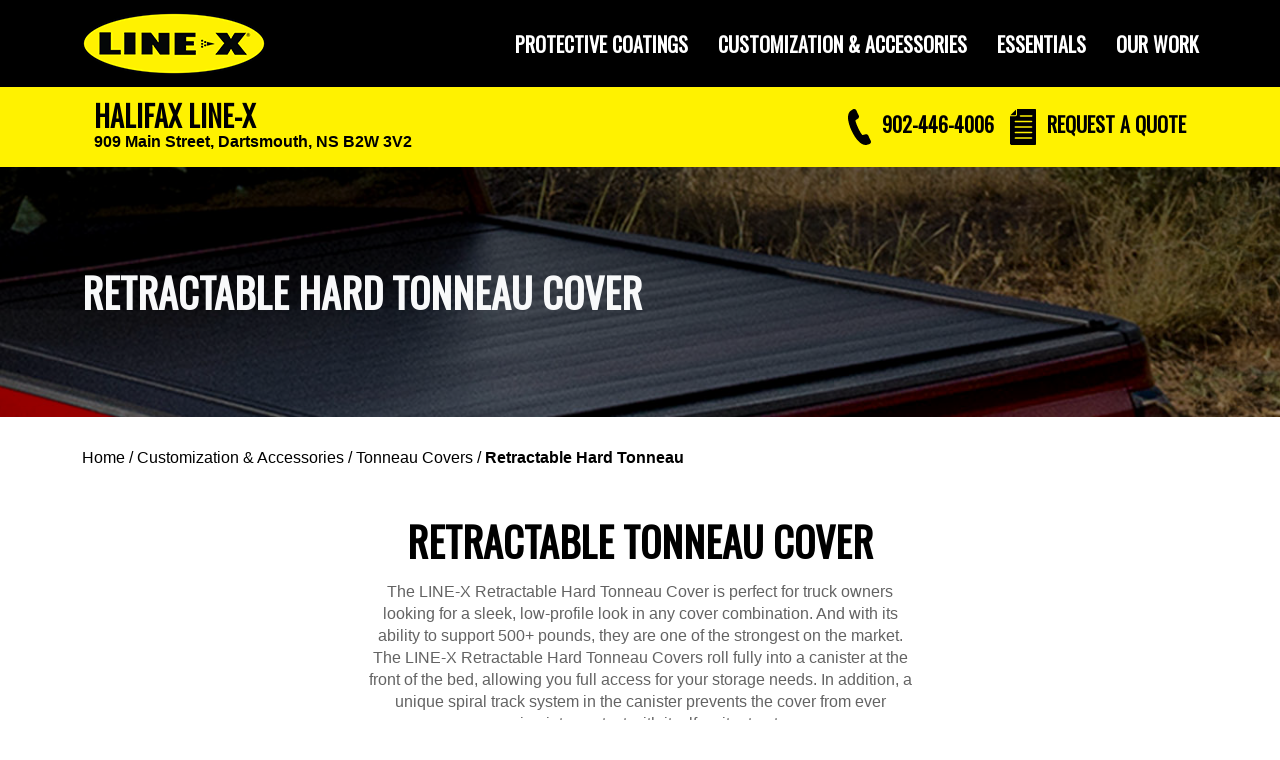

--- FILE ---
content_type: text/html; charset=UTF-8
request_url: https://www.linex.com/ca/halifax-line-x-f3040/vehicle-accessories/tonneau-covers/retractable
body_size: 11207
content:
<!doctype html>
<html>
<head>
        <!-- Meta -->
<meta http-equiv="Content-Type" content="text/html; charset=utf-8" />
<meta charset="utf-8">
<meta name="viewport" content="width=device-width, initial-scale=1, minimum-scale=1">
<meta http-equiv="X-UA-Compatible" content="IE=edge,chrome=1">
<meta name="csrf-token" content="6QECNWWxAM06Tcjpm4BkIy7ElVivZZDBoD2NnWV2"/>
<meta name="keywords" content="" />
<meta name="description" content="Designed to perform, built to last. The Retractable Hard Tonneau Cover from Halifax LINE-X is UV-resistant to prevent fading." />

<meta name="robots" content="index,follow" />
<meta name="revisit-after" content="7 days"/>
<meta name="GOOGLEBOT" content="INDEX, FOLLOW"/>

<link href="https://fonts.googleapis.com/css2?family=Oswald:wght@200;300;400&display=swap" rel="stylesheet">


<title>Retractable Hard Tonneau Cover - Halifax LINE-X</title>

<!-- Favicon -->
<link rel="icon" type="image/x-icon" href="/favicon.ico">
<link rel="shortcut icon" type="image/x-icon" href="/favicon.ico">
<link rel="apple-touch-icon" href="/favicon.png"/>

<!-- CSS includes -->











<link href="https://cdn.jsdelivr.net/npm/bootstrap@5.3.2/dist/css/bootstrap.min.css" rel="stylesheet" integrity="sha384-T3c6CoIi6uLrA9TneNEoa7RxnatzjcDSCmG1MXxSR1GAsXEV/Dwwykc2MPK8M2HN" crossorigin="anonymous">
<link rel="stylesheet" href="https://cdnjs.cloudflare.com/ajax/libs/lightbox2/2.8.2/css/lightbox.min.css">


<link media="all" type="text/css" rel="stylesheet" href="/app/consumer/assets/public/theme-t3.css?v=1768324375">

<link rel="stylesheet" type="text/css" href="/css/accordion-slider.min.css" media="screen"/>


<!-- Javascript includes -->





<!-- Adding custom js -->


<!-- End adding custom js -->







<script src="https://cdn.jsdelivr.net/npm/bootstrap@5.3.2/dist/js/bootstrap.bundle.min.js" crossorigin="anonymous"></script>
   

    <script src="/app/consumer/assets/addons/consumer/r66d/linex-theme/resources/js/vendor/jquery-3.7.1.min.js?v=1768324375"></script>
    <script src="/app/consumer/assets/addons/consumer/r66d/linex-theme/resources/js/vendor/jquery.sameheight.js?v=1768324365"></script>
    <script src="/app/consumer/assets/addons/consumer/r66d/linex-theme/resources/js/vendor/jquery.cookie.js?v=1768324365"></script>
    <script src="/app/consumer/assets/addons/consumer/r66d/linex-theme/resources/js/vendor/inputmask.min.js?v=1768324365"></script>
    <script src="/app/consumer/assets/addons/consumer/r66d/linex-theme/resources/js/custom/header2023-vs2.js?v=1768324375"></script>
    <script src="/app/consumer/assets/addons/consumer/r66d/linex-theme/resources/js/custom/quote-v2.js?v=1768324375"></script>
    <script src="/app/consumer/assets/addons/consumer/r66d/linex-theme/resources/js/vendor/isotope.pkgd.min.js?v=1768324365"></script>
    <script src="/app/consumer/assets/addons/consumer/r66d/linex-theme/resources/js/custom/slick.js?v=1768324375"></script>
    <script src="/app/consumer/assets/addons/consumer/r66d/linex-theme/resources/js/vendor/wow.min.js?v=1768324365"></script>

<script type="text/javascript" src="/js/jquery.accordionSlider.min.js"></script>
<script src="https://code.jquery.com/ui/1.12.1/jquery-ui.min.js" integrity="sha256-VazP97ZCwtekAsvgPBSUwPFKdrwD3unUfSGVYrahUqU=" crossorigin="anonymous"></script>
<script src="https://cdn.jsdelivr.net/npm/js-cookie@beta/dist/js.cookie.min.js"></script>


<!--[if lt IE 9]>
<script src="https://cdnjs.cloudflare.com/ajax/libs/html5shiv/3.7.3/html5shiv.js"></script>
<script src="https://cdnjs.cloudflare.com/ajax/libs/respond.js/1.4.2/respond.min.js"></script>
<![endif]-->

<script type="text/javascript">

    var APPLICATION_URL = "https://www.linex.com";
    var APPLICATION_REFERENCE = "consumer";
    var APPLICATION_DOMAIN = "www.linex.com";
    var PORTAL_URL = "https://portal.linex.com";

    var CSRF_TOKEN = "6QECNWWxAM06Tcjpm4BkIy7ElVivZZDBoD2NnWV2";
    var APP_DEBUG = "";
    var APP_URL = "https://app.linex.com";
    var REQUEST_ROOT = "https://www.linex.com";
    var REQUEST_ROOT_PATH = "";
    var TIMEZONE = "America/Chicago";
    var LOCALE = "en";
</script>


<!-- Convirza Script Begins -->
<script defer src="https://dni.logmycalls.com/dni.js?app_id=CT" > </script>
<script type="text/javascript">
function dniLoadingTimer() { 
          if (typeof(getDNIRecord) == "function") {
                   getDNIRecord("ba8d686babb0f314785862b0d641e215", "dni.logmycalls.com");
          } else {
                   setTimeout(dniLoadingTimer, 100); 
          } 
} 
setTimeout(dniLoadingTimer, 100); 
</script>
<!-- Convirza Script Ends -->




<script type="application/ld+json">
{
  "@context": "https://schema.org",
  "@type": "LocalBusiness",
  "name": "Halifax LINE-X",
  "description": "Designed to perform, built to last. The Retractable Hard Tonneau Cover from Halifax LINE-X is UV-resistant to prevent fading.",
  "image": "https://www.linex.com/micrositeImages/logo-line-x.png",
  "logo": "https://www.linex.com/micrositeImages/logo-line-x.png",
  "address": {
    "@type": "PostalAddress",
    "streetAddress": "909 Main Street",
    "addressLocality": "Dartsmouth",
    "addressRegion": "NS",
    "postalCode": "B2W 3V2",
    "addressCountry": "CA"
  },
  "geo": {
    "@type": "GeoCoordinates",
    "latitude": "44.699736",
    "longitude": "-63.484631"
  },
  "telephone": "+1-902-446-4006",
  "url": "https://www.linex.com/ca/halifax-line-x-f3040/vehicle-accessories/tonneau-covers/retractable",
  "openingHours": "Mo-Fr 08:00-17:00",
  "sameAs": [
    "https://twitter.com/LINEXProtects",
    "https://www.instagram.com/linexnorthamerica"
  ],
  "serviceArea": {
    "@type": "Place",
    "name": "Dartsmouth, NS"
  }
}

</script>
            <!-- Google Tag Manager -->
<script>(function(w,d,s,l,i){w[l]=w[l]||[];w[l].push({'gtm.start':
new Date().getTime(),event:'gtm.js'});var f=d.getElementsByTagName(s)[0],
j=d.createElement(s),dl=l!='dataLayer'?'&l='+l:'';j.async=true;j.src=
'https://www.googletagmanager.com/gtm.js?id='+i+dl;f.parentNode.insertBefore(j,f);
})(window,document,'script','dataLayer','GTM-NXQ2548');</script>

<!-- End Google Tag Manager -->
<meta name="facebook-domain-verification" content="pu0pifnt9oe4biffd7lmqsvioekvs2" />
<script>(function(w,d,t,r,u){var f,n,i;w[u]=w[u]||[],f=function(){var o={ti:"26013209"};o.q=w[u],w[u]=new UET(o),w[u].push("pageLoad")},n=d.createElement(t),n.src=r,n.async=1,n.onload=n.onreadystatechange=function(){var s=this.readyState;s&&s!=="loaded"&&s!=="complete"||(f(),n.onload=n.onreadystatechange=null)},i=d.getElementsByTagName(t)[0],i.parentNode.insertBefore(n,i)})(window,document,"script","//bat.bing.com/bat.js","uetq");</script>

<script type="text/javascript">
piAId = '604191';
piCId = '1315';
piHostname = 'pi.pardot.com';


(function() {
        function async_load(){
                var s = document.createElement('script'); s.type = 'text/javascript';
                s.src = ('https:' == document.location.protocol ? 'https://pi' : 'http://cdn') + '.pardot.com/pd.js';
                var c = document.getElementsByTagName('script')[0]; c.parentNode.insertBefore(s, c);
        }
        if(window.attachEvent) { window.attachEvent('onload', async_load); }
        else { window.addEventListener('load', async_load, false); }
})();
</script>
<!-- Facebook Pixel Code -->
<script>
  !function(f,b,e,v,n,t,s)
  {if(f.fbq)return;n=f.fbq=function(){n.callMethod?
  n.callMethod.apply(n,arguments):n.queue.push(arguments)};
  if(!f._fbq)f._fbq=n;n.push=n;n.loaded=!0;n.version='2.0';
  n.queue=[];t=b.createElement(e);t.async=!0;
  t.src=v;s=b.getElementsByTagName(e)[0];
  s.parentNode.insertBefore(t,s)}(window, document,'script',
  'https://connect.facebook.net/en_US/fbevents.js');
  fbq('init', '1940904759543857');
  fbq('track', 'PageView');
</script>
<noscript><img height="1" width="1" style="display:none"
  src="https://www.facebook.com/tr?id=1940904759543857&ev=PageView&noscript=1"
/></noscript>
<!-- End Facebook Pixel Code -->



    <link href="https://fonts.googleapis.com/css?family=Roboto+Condensed:400,700&display=swap" rel="stylesheet">

</head>

<body class="microsite ca  vehicle_accessoriessub_">
<!-- Google Tag Manager (noscript) -->
<noscript><iframe src="https://www.googletagmanager.com/ns.html?id=GTM-NXQ2548"
height="0" width="0" style="display:none;visibility:hidden"></iframe></noscript>
<!-- End Google Tag Manager (noscript) -->

<!-- sidebar -->
    
<style>
{
% if page2020.cookies.year > 0 %
}
.noVehicleText {
    display: none;
}
{
% else %
}
.hasVehicleText {
    display: none;
}
{
% endif %
}
</style>

 

 
<!-- Global site tag (gtag.js) - Google Ads: 969129316 --> 
<script async src="https://www.googletagmanager.com/gtag/js?id=AW-969129316"></script> 
<script>
    window.dataLayer = window.dataLayer || [];
    function gtag(){dataLayer.push(arguments);}
    gtag('js', new Date());

  gtag('config','AW-969129316');
  gtag('config', 'AW-907576512/6RsSCL_T94UBEMCJ4rAD', {
    'phone_conversion_number': '902-446-4006',
    'phone_conversion_css_class':'phone_number'
  });

</script> 
<header class="container-fluid p-0">
  <nav class="navbar navbar-expand-lg navbar-dark" style="background: #000; height: 87px">
    <div class="container"> <a class="navbar-brand col-sm-3" href="/ca/halifax-line-x-f3040"> <img  src="https://www.linex.com/app/consumer/assets/addons/consumer/r66d/linex-theme/resources/img/a87a310af682ca44b6b43009124ae84a.png?v=1719946056" alt="Line X Logo"> </a>
    
    
    <div class="d-flex align-items-center">
          <span class="d-lg-none">
            <span class="nav-text h5 header-phone" id="mobile-phone">
                <a href="tel:9024464006" class="phone-button phone-number mobile-header-phone">
                    <svg xmlns="http://www.w3.org/2000/svg" id="Layer_2" viewBox="0 0 24.31 38"><defs><style>.cls-1{fill-rule:evenodd;stroke-width:0px;}</style></defs><g id="Layer_1-2"><path class="cls-1" d="M24.07,33.64l-2.67-5.63c-.4-.84-1.27-1.39-2.22-1.39-.23,0-.47.03-.69.1l-3.18.82c-.46-.39-1.92-1.93-4.53-7.42-2.62-5.52-2.88-7.59-2.89-8.17l2.68-1.87c1-.65,1.37-1.95.86-3.02l-2.67-5.63c-.41-.88-1.32-1.44-2.3-1.44-.49,0-.97.14-1.38.4l-1.6,1.02c-1.42.86-2.42,2.17-2.97,3.89C.03,6.82-.12,8.66.09,10.77c.35,3.56,1.72,7.99,3.85,12.49,1.85,3.89,4.09,7.41,6.31,9.92,2.83,3.2,5.62,4.82,8.29,4.82.73,0,1.46-.13,2.16-.38l1.81-.55c.7-.21,1.27-.71,1.57-1.37.3-.66.29-1.41-.02-2.07"/></g></svg>
                    <span>902-446-4006</span>
                </a>
            </span>
          </span>

      
      <button class="navbar-toggler collapsed" id="btn-hamburger-menu" type="button" data-bs-toggle="collapse" data-bs-target="#navbarNavDropdown"
        aria-controls="navbarNavDropdown" aria-expanded="false" aria-label="Toggle navigation">
        <span class="toggler-icon top-bar"></span>
        <span class="toggler-icon middle-bar"></span>
        <span class="toggler-icon bottom-bar"></span>
      </button>
      </div>
      
      
      <div class="collapse navbar-collapse col-sm-9" id="navbarNavDropdown" style="float: right">
        <ul class="navbar-nav ms-auto mb-2 mb-lg-0">
          <li class="nav-item dropdown"> <a class="nav-link dropdown-toggle" href="#" id="services" role="button" data-bs-toggle="dropdown" aria-expanded="false"> Protective Coatings </a>
            <ul class="dropdown-menu bg-linex-yellow" aria-labelledby="services">
              <div class="arrowDown"></div>
              <li class="menu-first-level"><a class="dropdown-item" href="/ca/halifax-line-x-f3040/protective-coatings">VIEW ALL</a></li>
              <li><a class="dropdown-item" href="/ca/halifax-line-x-f3040/protective-coatings/bedliners" >Bedliners</a></li>
              <li class="menu-third-level"><a class="dropdown-item" href="/ca/halifax-line-x-f3040/protective-coatings/bedliners/standard">Standard Bedliner</a></li>
              <li class="menu-third-level"><a class="dropdown-item" href="/ca/halifax-line-x-f3040/protective-coatings/bedliners/premium">Premium Bedliner</a></li>
              <li class="menu-third-level"><a class="dropdown-item" href="/ca/halifax-line-x-f3040/protective-coatings/bedliners/max">MAX Bedliner</a></li>
              	          <li class="menu-third-level"><a class="dropdown-item" href="/ca/halifax-line-x-f3040/protective-coatings/bedliners/xtra-color-bedliners">XTRA Colored Bedliner</a></li>
                                          	          <li class="menu-third-level"><a class="dropdown-item" href="/ca/halifax-line-x-f3040/protective-coatings/bedliners/renew-bedliner-repair">ReNew Bedliner Repair</a></li>
                                          <li><a class="dropdown-item" href="/ca/halifax-line-x-f3040/protective-coatings/custom-spray-solutions">Custom Spray Solutions</a></li>
                                        </ul>
            </li>
          <li class="nav-item dropdown"> <a class="nav-link dropdown-toggle" href="#" id="accessories" role="button" data-bs-toggle="dropdown" aria-expanded="false"> Customization & Accessories </a>
            <ul class="dropdown-menu bg-linex-yellow" aria-labelledby="accesories">
              <div class="arrowDown"></div>
              <li class="menu-first-level"><a class="dropdown-item" href="/ca/halifax-line-x-f3040/vehicle-accessories">BROWSE ALL</a></li>
                            <li><a class="dropdown-item" href="/ca/halifax-line-x-f3040/vehicle-accessories/bumpers-winches-recovery">Bumpers, Winches, & Recovery</a></li>
                                          <li><a class="dropdown-item" href="/ca/halifax-line-x-f3040/vehicle-accessories/cargo-solutions">Cargo Solutions</a></li>
                                          <li><a class="dropdown-item" href="/ca/halifax-line-x-f3040/vehicle-accessories/light-bars-lighting-kits">Light Bars & Lighting Kits</a></li>
                                    
              			  <li><a class="dropdown-item" href="/ca/halifax-line-x-f3040/vehicle-accessories/step-bars">Step Bars</a></li>
                                          			  <li><a class="dropdown-item" href="/ca/halifax-line-x-f3040/vehicle-accessories/tires-wheels">Tires & Wheels</a></li>
                            			  <li><a class="dropdown-item" href="/ca/halifax-line-x-f3040/vehicle-accessories/tonneau-covers">Tonneau Covers</a></li>
                            			  <li><a class="dropdown-item" href="/ca/halifax-line-x-f3040/vehicle-accessories/towing-hitches">Towing & Hitches</a></li>
                            			  <li><a class="dropdown-item" href="/ca/halifax-line-x-f3040/vehicle-accessories/truck-toppers">Truck Toppers</a></li>
                                                      </ul>
          </li>
          <li class="nav-item dropdown"> <a class="nav-link dropdown-toggle" href="#" id="essentials" role="button" data-bs-toggle="dropdown" aria-expanded="false"> Essentials </a>
            <ul class="dropdown-menu bg-linex-yellow" aria-labelledby="essenentials">
              <div class="arrowDown"></div>
              <li class="menu-first-level"><a class="dropdown-item" href="/ca/halifax-line-x-f3040/essentials">SHOP ALL</a></li>
              <li><a class="dropdown-item" href="/ca/halifax-line-x-f3040/essentials/#coolers">Coolers & Cases</a></li>
              <li><a class="dropdown-item" href="/ca/halifax-line-x-f3040/essentials/#other">Other Gear</a></li>
            </ul>
          </li>
            <li class="nav-item "> <a class="nav-link" href="/ca/halifax-line-x-f3040/our-work" id="ourwork" >Our Work </a></li>
        </ul>
        <div class="mobile-cta">
            <div class=""> <span><i class="fa fa-file" style="color: white"></i></span> <span ><a href="/ca/halifax-line-x-f3040/request_a_quote">REQUEST A QUOTE</a></span> </div>
            <div class=""> <span><i class="fa fa-phone"  style="color: white"></i></span> <span ><a href="tel:9024464006" class="phone-number mobile-menu-phone">902-446-4006</a></span></div>
            <div class=""> <span><i class="fa fa-map-marker"  style="color: white"></i></span> <span ><a href="https://maps.google.com/maps?geocode=&amp;daddr=Halifax+LINE-X%2C909+Main+Street%2C%2CDartsmouth%2CNS%2CB2W+3V2%2CCanada">GET DIRECTIONS</a></span></div>
        </div>

      </div>
    </div>
  </nav>
  <div class="headerExtra bg-linex-yellow">
    <header class="container">
      <div class="container d-flex justify-content-between align-items-center">
        <div class="franchContainer py-2">
          <div class="nav-text h3 1xblack franchiseName p-0 m-0">Halifax LINE-X</div>
          <div class="nav-text addressline"><span class="add1"> 909 Main Street,</span> <span class="add2"> Dartsmouth, NS B2W 3V2</span></div>
        </div>
        <div class="ctaContainer d-flex align-items-center  justify-content-end">
          <div class="nav-item d-none d-lg-block">
            <span class="nav-text phone h5" id="header-phone">
                <a href="tel:9024464006" class="phone-button phone-number header-phone">
                    <svg xmlns="http://www.w3.org/2000/svg" id="Layer_2" viewBox="0 0 24.31 38"><defs><style>.cls-1{fill-rule:evenodd;stroke-width:0px;}</style></defs><g id="Layer_1-2"><path class="cls-1" d="M24.07,33.64l-2.67-5.63c-.4-.84-1.27-1.39-2.22-1.39-.23,0-.47.03-.69.1l-3.18.82c-.46-.39-1.92-1.93-4.53-7.42-2.62-5.52-2.88-7.59-2.89-8.17l2.68-1.87c1-.65,1.37-1.95.86-3.02l-2.67-5.63c-.41-.88-1.32-1.44-2.3-1.44-.49,0-.97.14-1.38.4l-1.6,1.02c-1.42.86-2.42,2.17-2.97,3.89C.03,6.82-.12,8.66.09,10.77c.35,3.56,1.72,7.99,3.85,12.49,1.85,3.89,4.09,7.41,6.31,9.92,2.83,3.2,5.62,4.82,8.29,4.82.73,0,1.46-.13,2.16-.38l1.81-.55c.7-.21,1.27-.71,1.57-1.37.3-.66.29-1.41-.02-2.07"/></g></svg>
                    <span>902-446-4006</span>
                </a>
            </span>
          </div>
          <div class="nav-item">
            <span class="nav-text raq h5" id="header-raq">
                <a href="/ca/halifax-line-x-f3040/request_a_quote" id="btn-request-quote" class="quote-button ms-3">
                    <svg xmlns="http://www.w3.org/2000/svg" id="Layer_2" viewBox="0 0 26.11 36"><defs><style>.cls-1{fill-rule:evenodd;stroke-width:0px;}</style></defs><g id="Layer_1-2"><path class="cls-1" d="M25.32,36H1.68c-.93,0-1.68-.77-1.68-1.71V6.72h0v.51c.11,0,2.12,0,5.24,0h0c.49,0,.96-.2,1.31-.55.35-.36.54-.83.54-1.33V0h18.23c.93,0,.78.77.78,1.71v32.57c0,.95.15,1.71-.78,1.71ZM5.26,29.71h16.47c.37,0,.67-.31.67-.69s-.3-.68-.67-.68H5.26c-.37,0-.67.31-.67.68s.3.69.67.69ZM5.26,24.2h16.47c.37,0,.67-.31.67-.69s-.3-.68-.67-.68H5.26c-.37,0-.67.31-.67.68s.3.69.67.69ZM5.26,18.69h16.47c.37,0,.67-.31.67-.69s-.3-.69-.67-.69H5.26c-.37,0-.67.31-.67.69s.3.69.67.69ZM5.26,11.8c-.37,0-.67.31-.67.69s.3.69.67.69h16.47c.37,0,.67-.31.67-.69s-.3-.69-.67-.69H5.26ZM21.94,6.29h-11.51c-.37,0-.67.31-.67.69s.3.68.67.68h11.51c.37,0,.67-.31.67-.68s-.3-.69-.67-.69ZM5.24,6.2H.51L6.08.51v4.83c0,.23-.09.44-.25.61-.16.16-.37.25-.59.25Z"/></g></svg> REQUEST <span>A QUOTE</span>
                </a>
            </span>
          </div>
      </div>
    </header>
  </div>
</header>

<style>

@media (max-width: 768px) {
    .nav-text svg, .navbar span#mobile-phone svg {
        height: 36px;
        padding-right: 0px;
    }
    
    .navbar span#mobile-phone { 
    white-space: nowrap;
}

}

</style>




<div class="wrapper no-wrapper-padding fz-wrapper">

        
     <section class="block block-product-hero">
  <div class="container-fluid d-flex align-items-center" style="background: linear-gradient(rgba(0, 0, 0, 0.6), rgba(0, 0, 0, 0.4)), url(/micrositeImages/tonneau-covers-retractable-hero.jpg); background-position: center center; background-repeat: no-repeat; background-size: cover; min-height:250px">
    <div class="container">
      <div class="row">
        <div class="col-md-12 col-lg-7">
          <h1 class="text-light">RETRACTABLE HARD TONNEAU COVER</h1>
        </div>
        <div class="col-md-12 col-lg-5"> </div>
      </div>
    </div>
  </div>
</section>
<section class="breadCrumb">
    <div class="container breadText">
        <div class="row">
            <div class="col-lg-8 col-md-12">
                                <a href="/ca/halifax-line-x-f3040">Home</a> 

                                / <a href="/ca/halifax-line-x-f3040/vehicle-accessories" >Customization &amp; Accessories</a>

                                / <a href="/ca/halifax-line-x-f3040/vehicle-accessories/tonneau-covers" >Tonneau Covers</a>

                                / <a href="/ca/halifax-line-x-f3040/vehicle-accessories/tonneau-covers/retractable" class="current">Retractable Hard Tonneau</a>

                                            </div>
            <div class="col-lg-4  col-md-12">
                            </div>
        </div>
    </div>    
</section>

<section class="product-info block block-text padded">
  <div class="container">
    <div class="row g-4">
      <div class="col-lg-6 offset-lg-3 col-md-10 offset-md-1 text-center mx-auto" >
        <h2>RETRACTABLE TONNEAU COVER</h2>
        <p>The LINE-X Retractable Hard Tonneau Cover is perfect for truck owners looking for a sleek, low-profile look in any cover combination. And with its ability to support 500+ pounds, they are one of the strongest on the market. The LINE-X Retractable Hard Tonneau Covers roll fully into a canister at the front of the bed, allowing you full access for your storage needs. In addition, a unique spiral track system in the canister prevents the cover from ever coming into contact with itself as it retracts.</p>
		<a class="btn btn-primary py-2 px-4 mb-5" href="/ca/halifax-line-x-f3040/request_a_quote" >REQUEST A QUOTE</a>
      </div>
    </div>
    <div class="row g-4">
	  <div class="col-lg-7 offset-lg-0 col-md-10 offset-md-1 col-sm-12 carousel-container" >
          <div class="row carousel-items">
            <div class="col-md-12 grid-item carousel-item"><a href="/micrositeImages/tonneau-covers-retractable-gallery-1.jpg" data-lightbox="photos"><img src="/micrositeImages/tonneau-covers-retractable-gallery-1.jpg" class="img-responsive" alt="RETRACTABLE TONNEAU COVER"></a></div>
            <div class="col-md-3 grid-item carousel-item"><a href="/micrositeImages/tonneau-covers-retractable-gallery-2.jpg" data-lightbox="photos"><img src="/micrositeImages/tonneau-covers-retractable-gallery-2.jpg" class="img-responsive" alt="RETRACTABLE TONNEAU COVER"></a></div>
            <div class="col-md-3 grid-item carousel-item"><a href="/micrositeImages/tonneau-covers-retractable-gallery-3.jpg" data-lightbox="photos"><img src="/micrositeImages/tonneau-covers-retractable-gallery-3.jpg" class="img-responsive" alt="RETRACTABLE TONNEAU COVER"></a></div>
            <div class="col-md-3 grid-item carousel-item"><a href="/micrositeImages/tonneau-covers-retractable-gallery-4.jpg" data-lightbox="photos"><img src="/micrositeImages/tonneau-covers-retractable-gallery-4.jpg" class="img-responsive" alt="RETRACTABLE TONNEAU COVER"></a></div>
            <div class="col-md-3 grid-item carousel-item"><a href="/micrositeImages/tonneau-covers-retractable-gallery-5.jpg" data-lightbox="photos"><img src="/micrositeImages/tonneau-covers-retractable-gallery-5.jpg" class="img-responsive" alt="RETRACTABLE TONNEAU COVER"></a></div>
          </div>
      </div>
      <div class="col-lg-5 offset-lg-0 col-md-10 offset-md-1 col-sm-12 text-start" >
        <div class="p-4">
          <ul>
		  	<li>UV stable, prevents fading over time</li>
			<li>Heavy-duty aluminum construction</li>
			<li>Sealed ball-bearings allow smooth, one-handed operation</li>
			<li>Low-profile design enhances truck style</li>
			<li>Textured, matte black powder-coated finish</li>
			<li>Locks in any position</li>
			<li>Canister size is only 10"x10"</li>
			<li>No pull straps, velcro, snaps or springs</li>
			<li>Proudly made in the USA with globally sourced materials</li>
			<li>Limited Lifetime End-to-End Warranty</li>
			</ul>
        </div>
      </div>
    </div>
  </div>
</section>

<!-- warranty begin !--> 
<section id="warranty" class="clearfix block block-product-warranty fullscreen text-center">
  <div class="container-fluid position-relative warranty-white">
    <div class="container">
      <div class="row">
        <div class="col-sm-12  warranty-logo-container">
            <img src="/micrositeImages/line-x-warranty-icon.png" class="warranty-logo" alt="Line X Warranty">
        </div>
      </div>
    </div>
  </div>
  <div class="container-fluid position-relative warranty-background">
    <div class="container">
      <div class="row">
        <div class="col-lg-6 offset-lg-3 col-md-10 offset-md-1 col-sm-12 py-5 position-relative">
          <div class="warranty-section text-light wow fadeIn">
            <h2>NOT YOUR AVERAGE WARRANTY</h2>
            <p>This product carries the LINE-X Limited Lifetime End-to-End Warranty. This warranty covers those accessories no matter where you live or where you move. If you ever have a problem with your accessory, you can return it to any LINE-X Franchise to have your accessory repaired or replaced at no cost to you.</p>
          </div>
        </div>
      </div>
    </div>
  </div>
</section>

<!-- also like begin-->
<section class="block block-product-grid padded">
  <div class="container">
    <div class="row g-4">
      <div class="col-lg-6 offset-lg-3 col-md-10 offset-md-2 text-center mx-auto" >
          <h2 class="mb-4">YOU MAY ALSO LIKE</h2>
      </div>
    </div>
    <div class="row">
      <div class="col-lg-3 col-md-6 grid-item"> <a href="/ca/halifax-line-x-f3040/vehicle-accessories/tonneau-covers/retractable-rs">
        <div class="card bg-dark text-white"> <img src="/micrositeImages/tonneau-covers-retractable-rs-thumb.jpg" class="card-img" alt="RETRACTABLE RS TONNEAU COVER">
          <div class="card-img-overlay h-100 d-flex flex-column align-items-center justify-content-end">
            <h4 class="card-title">RETRACTABLE RS TONNEAU COVER</h4>
          </div>
        </div>
        </a> </div>
      <div class="col-lg-3 col-md-6 grid-item"> <a href="/ca/halifax-line-x-f3040/vehicle-accessories/tonneau-covers/lxp">
        <div class="card bg-dark text-white"> <img src="/micrositeImages/tonneau-covers-lxp-thumb.jpg" class="card-img" alt="LXP TONNEAU COVER">
          <div class="card-img-overlay h-100 d-flex flex-column align-items-center justify-content-end">
            <h4 class="card-title">LXP TONNEAU COVER</h4>
          </div>
        </div>
        </a> </div>
      <div class="col-lg-3 col-md-6 grid-item"> <a href="/ca/halifax-line-x-f3040/vehicle-accessories/tonneau-covers/stealth">
        <div class="card bg-dark text-white"> <img src="/micrositeImages/tonneau-covers-stealth-thumb.jpg" class="card-img" alt="STEALTH TONNEAU COVER">
          <div class="card-img-overlay h-100 d-flex flex-column align-items-center justify-content-end">
            <h4 class="card-title">STEALTH TONNEAU COVER</h4>
          </div>
        </div>
        </a> </div>
      <div class="col-lg-3 col-md-6 grid-item"> <a href="/ca/halifax-line-x-f3040/vehicle-accessories/tonneau-covers/swift">
        <div class="card bg-dark text-white"> <img src="/micrositeImages/tonneau-covers-swift-thumb.jpg" class="card-img" alt="SWIFT TONNEAU COVER">
          <div class="card-img-overlay h-100 d-flex flex-column align-items-center justify-content-end">
            <h4 class="card-title">SWIFT TONNEAU COVER</h4>
          </div>
        </div>
        </a> </div>
    </div>
  </div>
</section>

<!-- one stop begin -->
<section class="block block-pro-install d-flex align-items-center" style="background: linear-gradient(rgba(0,0,0,0.4), rgba(0,0,0,0.7)), url(/micrositeImages/one-stop-shop-module.jpg); background-position: center center; background-repeat: no-repeat; background-size: cover;min-height: 550px;">
  <div class="container">
    <div class="row">
      <div class="col-lg-6 offset-lg-3 col-md-10 offset-md-1 wow fadeIn text-center" style="visibility: visible; animation-name: fadeIn;">
        <h2 class="text-light">YOUR ONE-STOP SHOP FOR VEHICLE CUSTOMIZATION</h2>
        <h3 class="text-light mt-2" style="font-weight: normal;">Halifax LINE-X</h3>
        <a class="btn btn-primary py-2 px-4 mt-4" href="/ca/halifax-line-x-f3040/request_a_quote" >CONTACT OUR SHOP</a> </div>
    </div>
  </div>
</section>

    
    <script>
        document.addEventListener("DOMContentLoaded", function() {
            const bootstrapVersion = bootstrap.Tooltip.VERSION || 'Unknown';
            console.log(`Bootstrap version: ${bootstrapVersion}`);
            console.log(`jQuery version: ${$.fn.jquery}`);
        });
    </script>
    <script src="https://cdnjs.cloudflare.com/ajax/libs/lightbox2/2.8.2/js/lightbox.min.js"></script> 
   
</div>

 
<div class="footer footer2023" style="margin-top: 0px">
  <div class="container"> 
    <!-- footer logo -->
    <div class="row">
      <div class="col-sm-12">
        <div class="lx-footer-logo" style=""> <a href="/ca/halifax-line-x-f3040"> <img src="/micrositeImages/logo-line-x.png"> </a> </div>
      </div>
    </div>
    
    <!-- footer main -->
    <div class="row footer-main"  style=""> 
      <!-- franchise / social -->
      <div class="col-xl-7 col-lg-6 col-md-12"> 
        
        <!-- FRANCHISE -->
        <div class="row">
          <div class="col-xl-5 col-lg-7 col-md-12">
            <h3>Halifax LINE-X</h3>
            <div>
              <address class="address">
              909 Main Street <br />
                                          Dartsmouth, NS B2W 3V2
                            </address>
            </div>
            <h2><a class="phone-number phone-footer" href="tel:9024464006">902-446-4006</a> </h2>
          </div>
          <div class="col-xl-6 col-lg-5 col-md-12  d-flex justify-content-start justify-content-lg-center">
            <div class="d-flex align-items-center">
                <div>
                    <div class="mb-3">
                                        </div>
                
                    <div class="social-block d-flex justify-content-start" style="gap:3px">
      <div><a href="https://www.facebook.com/LINEXNorthAmerica/" target="_blank"><svg id="fb" xmlns="http://www.w3.org/2000/svg" viewBox="0 0 216 216"><path d="M119.95,81.04v-15.89c0-5.95,4.19-7.34,7.11-7.34h18.04v-26.21l-24.83-.11c-27.6,0-33.86,19.55-33.86,32.07v17.48h-15.94v27.01h15.94v76.45h33.54v-76.45h22.64l2.93-27.01h-25.57Z"  stroke-width="0"/></svg></a></div>
      <div><a href="https://www.instagram.com/linexnorthamerica" target="_blank"><svg id="Instagram" xmlns="http://www.w3.org/2000/svg" viewBox="0 0 216 216"><path d="M108,71.02c-20.43,0-36.98,16.55-36.98,36.98s16.55,36.98,36.98,36.98,36.98-16.55,36.98-36.98-16.56-36.98-36.98-36.98ZM108,132c-13.25,0-24-10.75-24-24s10.75-24,24-24,24,10.75,24,24-10.75,24-24,24Z"  stroke-width="0"/><path d="M155.07,69.56c0-4.77-3.86-8.63-8.63-8.63s-8.65,3.86-8.65,8.63,3.88,8.65,8.65,8.65,8.63-3.88,8.63-8.65" stroke-width="0"/><path d="M179.57,78.31c-.35-7.66-1.57-12.9-3.35-17.48-1.85-4.73-4.3-8.75-8.31-12.75-4-4-8.02-6.47-12.76-8.31-4.58-1.77-9.8-2.99-17.47-3.35-7.69-.35-10.13-.43-29.69-.43s-22.01.08-29.69.43c-7.66.35-12.9,1.57-17.48,3.35-4.73,1.84-8.75,4.3-12.75,8.31s-6.47,8.02-8.31,12.75c-1.78,4.58-3,9.82-3.35,17.48-.35,7.68-.43,10.13-.43,29.69s.08,22.01.43,29.69c.35,7.66,1.57,12.9,3.35,17.48,1.84,4.73,4.3,8.75,8.31,12.75s8.02,6.47,12.75,8.31c4.58,1.77,9.82,2.99,17.48,3.35,7.68.35,10.13.43,29.69.43s22-.08,29.69-.43c7.66-.35,12.89-1.57,17.47-3.35,4.74-1.84,8.76-4.3,12.76-8.31,4-4,6.46-8.02,8.31-12.75,1.77-4.58,2.99-9.82,3.35-17.48.34-7.68.43-10.13.43-29.69s-.09-22.01-.43-29.69ZM166.61,137.1c-.33,7.02-1.5,10.84-2.48,13.37-1.31,3.36-2.87,5.76-5.39,8.28-2.52,2.52-4.92,4.08-8.28,5.39-2.54.98-6.36,2.15-13.37,2.48-7.59.34-9.87.42-29.1.42s-21.51-.08-29.1-.42c-7.02-.33-10.84-1.5-13.36-2.48-3.36-1.31-5.76-2.87-8.28-5.39s-4.08-4.92-5.39-8.28c-.98-2.53-2.16-6.34-2.48-13.37-.35-7.59-.42-9.87-.42-29.1s.06-21.51.42-29.1c.31-7.02,1.5-10.84,2.48-13.37,1.31-3.36,2.87-5.76,5.39-8.28,2.52-2.52,4.92-4.08,8.28-5.39,2.53-.98,6.34-2.15,13.36-2.48,7.59-.34,9.87-.42,29.1-.42s21.5.08,29.1.42c7.01.33,10.82,1.5,13.37,2.48,3.36,1.31,5.76,2.87,8.28,5.39,2.52,2.52,4.08,4.92,5.39,8.28.98,2.53,2.15,6.34,2.48,13.37.34,7.59.42,9.87.42,29.1s-.08,21.51-.42,29.1Z"  stroke-width="0"/></svg></i></a></div>
      <div><a href="https://www.tiktok.com/@linexnorthamerica" target="_blank"><svg id="Tiktok" xmlns="http://www.w3.org/2000/svg" viewBox="0 0 216 216"><path d="M118.56,36c5.34,0,10.69,0,16.03,0,.07.69.13,1.37.2,2.06.4,4.12,1.35,8.1,2.94,11.92,1.86,4.48,4.51,8.4,8.09,11.7,3.28,3.03,7.06,5.24,11.2,6.86,4.24,1.66,8.66,2.64,13.18,3.16.3.03.38.13.38.43,0,7.82,0,15.63,0,23.45,0,.12-.02.24-.02.36-12.74-.41-24.38-4.05-34.86-11.42-.01.22-.02.31-.02.4,0,3.98,0,7.97-.01,11.95,0,6.52,0,13.03-.02,19.55-.01,6.01-.07,12.02-.06,18.03,0,3.18-.29,6.31-.93,9.42-.97,4.67-2.59,9.09-4.94,13.24-2.04,3.61-4.51,6.9-7.45,9.82-3.76,3.73-8.05,6.71-12.86,8.94-5.46,2.53-11.18,3.91-17.2,4.09-2.85.08-5.69.03-8.51-.39-4.35-.66-8.5-1.95-12.48-3.83-5.2-2.46-9.75-5.79-13.67-10-3.61-3.89-6.49-8.26-8.58-13.14-2.12-4.96-3.39-10.11-3.44-15.53,0-.52-.05-1.04-.07-1.56,0-.98,0-1.97,0-2.95.02-.1.06-.2.06-.29-.04-1.48.15-2.95.38-4.4.85-5.25,2.56-10.2,5.17-14.85,4.55-8.12,11.02-14.24,19.31-18.42,6.42-3.24,13.25-4.86,20.46-4.8,2.28.02,4.54.23,6.78.62.27.05.34.14.34.4,0,2.28.01,4.57,0,6.85-.04,3.38-.11,6.77-.15,10.15-.04,2.96-.05,5.93-.08,8.89,0,.13,0,.25,0,.4-.12-.02-.2-.03-.28-.06-2.43-.75-4.91-1.08-7.45-.99-4.14.14-7.9,1.4-11.24,3.87-2.88,2.13-5.05,4.83-6.56,8.07-.93,2-1.62,4.07-1.64,6.31-.01,1.37.03,2.74.02,4.11-.01,1.26.24,2.47.6,3.66,1.16,3.86,3.31,7.09,6.32,9.74,2.63,2.31,5.64,3.88,9.08,4.6,1.87.4,3.76.39,5.66.28,4.84-.29,8.98-2.19,12.53-5.44,2.05-1.88,3.55-4.16,4.78-6.63.63-1.27,1.08-2.59,1.12-4.03.04-1.33.15-2.67.18-4,.08-3.51.17-7.03.21-10.54.03-2.96,0-5.93,0-8.89,0-4.77.02-9.54.03-14.31.02-19.21.03-38.41.05-57.62,0-2.54.02-5.09.03-7.63,0-.49,0-.98,0-1.48.16-.01.25-.02.34-.03,2.23-.02,4.45-.03,6.68-.05.14,0,.27-.04.41-.06Z" stroke-width="0"/></svg></i></a></div>
      <div><a href="https://twitter.com/LINEXProtects" target="_blank"><svg id="Twitter" xmlns="http://www.w3.org/2000/svg" viewBox="0 0 216 216"><path d="M173.98,175.39s-.03.1-.06.11c-.15,0-.29,0-.44,0h-38.76c-11.99-17.46-23.97-34.91-35.98-52.4-.14.15-.24.26-.34.37-2,2.32-3.99,4.64-5.99,6.96-9.41,10.95-18.83,21.9-28.24,32.85-3.5,4.07-7,8.14-10.5,12.22h-11.55c.19-.28.37-.58.59-.83,4.64-5.41,9.3-10.81,13.94-16.22,6.26-7.28,12.52-14.56,18.78-21.85,5.89-6.85,11.78-13.7,17.67-20.55.14-.16.27-.33.41-.5-.12-.19-.22-.35-.32-.5-13.18-19.2-26.37-38.4-39.55-57.6-3.88-5.65-7.76-11.3-11.63-16.95,13.12,0,26.24,0,39.37,0,.1.17.19.35.31.51,2.6,3.79,5.21,7.59,7.81,11.38,8.53,12.42,17.05,24.84,25.58,37.25.1.14.21.28.33.44.15-.16.26-.28.37-.41,6.23-7.24,12.45-14.48,18.68-21.72,7.16-8.33,14.32-16.65,21.47-24.98.7-.82,1.39-1.65,2.09-2.48,3.89,0,7.77,0,11.66,0-.12.16-.23.33-.36.48-4.98,5.8-9.97,11.59-14.95,17.39-10.7,12.44-21.39,24.88-32.09,37.32-.56.65-1.12,1.31-1.7,1.98,17.8,25.92,35.59,51.82,53.38,77.72ZM158.03,167.07c-.22-.33-.35-.52-.49-.72-1.45-2.07-2.9-4.15-4.35-6.22-19.89-28.47-39.78-56.93-59.67-85.4-5.81-8.32-11.63-16.64-17.44-24.97-.19-.27-.36-.48-.77-.48-5.64.02-11.29.01-16.93.01-.12,0-.24.02-.44.03.2.29.35.52.51.74,19.89,28.47,39.78,56.93,59.67,85.4,7.23,10.35,14.47,20.7,21.68,31.06.29.41.58.55,1.07.55,5.46-.02,10.92-.01,16.38-.01.21,0,.43,0,.78,0Z" stroke-width="0"/></svg></a></div>
      <div><a href="https://www.youtube.com/user/linexprotects" target="_blank"><svg id="Youtube" xmlns="http://www.w3.org/2000/svg" viewBox="0 0 216 216"><path d="M135.93,106.27l-45.21,23.43v-47.01l45.21,23.58ZM191.67,114.32v-12.7c0-13.53-1.67-27.08-1.67-27.08,0,0-1.63-11.53-6.65-16.61-6.36-6.67-13.49-6.69-16.76-7.09-23.42-1.69-58.54-1.69-58.54-1.69h-.08s-35.12,0-58.54,1.69c-3.27.4-10.4.43-16.76,7.09-5.02,5.08-6.65,16.61-6.65,16.61,0,0-1.67,13.54-1.67,27.08v12.7c0,13.54,1.67,27.08,1.67,27.08,0,0,1.63,11.53,6.65,16.61,6.36,6.67,14.73,6.45,18.45,7.16,13.39,1.28,56.89,1.69,56.89,1.69,0,0,35.16-.06,58.58-1.75,3.27-.39,10.4-.43,16.76-7.09,5.02-5.08,6.65-16.61,6.65-16.61,0,0,1.67-13.53,1.67-27.08"  stroke-width="0"/></svg></i></a></div>
</div>
                </div>
             </div>
          </div>       
          
        </div>
    </div>
      
      <!-- links -->
      <div class="col-xl-5 col-lg-6 col-md-12">
        <div class="row">
          <div class="col-md-8">
            <h4><a href="/ca/halifax-line-x-f3040/protective-coatings">Protective Coatings</a></h4>
            <h4><a href="/ca/halifax-line-x-f3040/vehicle-accessories">Customization & Accessories</a></h4>
            <h4><a href="/ca/halifax-line-x-f3040/essentials">Essentials</a></h4>
            <h4><a href="/ca/halifax-line-x-f3040/our-work">Our Work</a></h4>
          </div>
          <div class="col-md-4">
            <h6><a href="https://www.linex.com/" target="linex">Back to LINE-X.com</a></h6>
            <h6><a href="https://www.linex.com/careers"  target="linex">Careers</a></h6>
          </div>
        </div>
      </div>
    </div>
    
    <!-- footer copyright -->
    <div class="row">
      <div class="col-md-12 pt-3"> LINE-X.com site, media &amp; content &copy; 2026 LINE-X LLC  <span class="desktopHide" /> <br /> </span><span class="mobileHide" style="padding-left: 20px; display: inline-block ">    <a href="/terms-of-use">Terms of Use</a> | <a href="/privacy-policy">Privacy</a> </div>
    </div>
  </div>
</div>

<style>
.lx-footer-logo { margin-top: -55px; max-width: 200px }

.footer.footer2023 .footer-main {    margin-top: 0px }


@media (min-width: 768px)
    {
.lx-footer-logo { margin-top: -35px; }
.footer.footer2023 .footer-main {  margin-top: 60px }
}

</style>

<!-- Microsite tracking -->


    <script src="/app/consumer/assets/addons/consumer/r66d/franchises-module/resources/js/microsites.js?v=1768324373"></script>
    <script src="/app/consumer/assets/addons/consumer/r66d/linex-theme/resources/js/theme/site.js?v=1769019116"></script>
<!-- HOST=linex-prod-web1 -->


<script defer src="https://static.cloudflareinsights.com/beacon.min.js/vcd15cbe7772f49c399c6a5babf22c1241717689176015" integrity="sha512-ZpsOmlRQV6y907TI0dKBHq9Md29nnaEIPlkf84rnaERnq6zvWvPUqr2ft8M1aS28oN72PdrCzSjY4U6VaAw1EQ==" data-cf-beacon='{"version":"2024.11.0","token":"3301da0c14d441b39d76489d7e08a1af","server_timing":{"name":{"cfCacheStatus":true,"cfEdge":true,"cfExtPri":true,"cfL4":true,"cfOrigin":true,"cfSpeedBrain":true},"location_startswith":null}}' crossorigin="anonymous"></script>
</body>
</html>


--- FILE ---
content_type: text/css
request_url: https://www.linex.com/app/consumer/assets/public/theme-t3.css?v=1768324375
body_size: 54201
content:
/*!
 *  Font Awesome 4.7.0 by @davegandy - http://fontawesome.io - @fontawesome
 *  License - http://fontawesome.io/license (Font: SIL OFL 1.1, CSS: MIT License)
 */
/* FONT PATH
 * -------------------------- */
@font-face {
  font-family: 'FontAwesome';
  src: url('/app/consumer/assets/addons/consumer/r66d/linex-theme/resources/fonts/fontawesome-webfont.eot?v=1719945992?v=4.7.0');
  src: url('/app/consumer/assets/addons/consumer/r66d/linex-theme/resources/fonts/fontawesome-webfont.eot?v=1719945992?#iefix&v=4.7.0') format('embedded-opentype'), url('/app/consumer/assets/addons/consumer/r66d/linex-theme/resources/fonts/fontawesome-webfont.woff2?v=1719945992?v=4.7.0') format('woff2'), url('/app/consumer/assets/addons/consumer/r66d/linex-theme/resources/fonts/fontawesome-webfont.woff?v=1719945992?v=4.7.0') format('woff'), url('/app/consumer/assets/addons/consumer/r66d/linex-theme/resources/fonts/fontawesome-webfont.ttf?v=1719945992?v=4.7.0') format('truetype'), url('/app/consumer/assets/addons/consumer/r66d/linex-theme/resources/fonts/fontawesome-webfont.svg?v=1719945992?v=4.7.0#fontawesomeregular') format('svg');
  font-weight: normal;
  font-style: normal;
}
.fa {
  display: inline-block;
  font: normal normal normal 14px/1 FontAwesome;
  font-size: inherit;
  text-rendering: auto;
  -webkit-font-smoothing: antialiased;
  -moz-osx-font-smoothing: grayscale;
}
/* makes the font 33% larger relative to the icon container */
.fa-lg {
  font-size: 1.33333333em;
  line-height: 0.75em;
  vertical-align: -15%;
}
.fa-2x {
  font-size: 2em;
}
.fa-3x {
  font-size: 3em;
}
.fa-4x {
  font-size: 4em;
}
.fa-5x {
  font-size: 5em;
}
.fa-fw {
  width: 1.28571429em;
  text-align: center;
}
.fa-ul {
  padding-left: 0;
  margin-left: 2.14285714em;
  list-style-type: none;
}
.fa-ul > li {
  position: relative;
}
.fa-li {
  position: absolute;
  left: -2.14285714em;
  width: 2.14285714em;
  top: 0.14285714em;
  text-align: center;
}
.fa-li.fa-lg {
  left: -1.85714286em;
}
.fa-border {
  padding: .2em .25em .15em;
  border: solid 0.08em #eeeeee;
  border-radius: .1em;
}
.fa-pull-left {
  float: left;
}
.fa-pull-right {
  float: right;
}
.fa.fa-pull-left {
  margin-right: .3em;
}
.fa.fa-pull-right {
  margin-left: .3em;
}
/* Deprecated as of 4.4.0 */
.pull-right {
  float: right;
}
.pull-left {
  float: left;
}
.fa.pull-left {
  margin-right: .3em;
}
.fa.pull-right {
  margin-left: .3em;
}
.fa-spin {
  -webkit-animation: fa-spin 2s infinite linear;
  animation: fa-spin 2s infinite linear;
}
.fa-pulse {
  -webkit-animation: fa-spin 1s infinite steps(8);
  animation: fa-spin 1s infinite steps(8);
}
@-webkit-keyframes fa-spin {
  0% {
    -webkit-transform: rotate(0deg);
    transform: rotate(0deg);
  }
  100% {
    -webkit-transform: rotate(359deg);
    transform: rotate(359deg);
  }
}
@keyframes fa-spin {
  0% {
    -webkit-transform: rotate(0deg);
    transform: rotate(0deg);
  }
  100% {
    -webkit-transform: rotate(359deg);
    transform: rotate(359deg);
  }
}
.fa-rotate-90 {
  -ms-filter: "progid:DXImageTransform.Microsoft.BasicImage(rotation=1)";
  -webkit-transform: rotate(90deg);
  -ms-transform: rotate(90deg);
  transform: rotate(90deg);
}
.fa-rotate-180 {
  -ms-filter: "progid:DXImageTransform.Microsoft.BasicImage(rotation=2)";
  -webkit-transform: rotate(180deg);
  -ms-transform: rotate(180deg);
  transform: rotate(180deg);
}
.fa-rotate-270 {
  -ms-filter: "progid:DXImageTransform.Microsoft.BasicImage(rotation=3)";
  -webkit-transform: rotate(270deg);
  -ms-transform: rotate(270deg);
  transform: rotate(270deg);
}
.fa-flip-horizontal {
  -ms-filter: "progid:DXImageTransform.Microsoft.BasicImage(rotation=0, mirror=1)";
  -webkit-transform: scale(-1, 1);
  -ms-transform: scale(-1, 1);
  transform: scale(-1, 1);
}
.fa-flip-vertical {
  -ms-filter: "progid:DXImageTransform.Microsoft.BasicImage(rotation=2, mirror=1)";
  -webkit-transform: scale(1, -1);
  -ms-transform: scale(1, -1);
  transform: scale(1, -1);
}
:root .fa-rotate-90,
:root .fa-rotate-180,
:root .fa-rotate-270,
:root .fa-flip-horizontal,
:root .fa-flip-vertical {
  filter: none;
}
.fa-stack {
  position: relative;
  display: inline-block;
  width: 2em;
  height: 2em;
  line-height: 2em;
  vertical-align: middle;
}
.fa-stack-1x,
.fa-stack-2x {
  position: absolute;
  left: 0;
  width: 100%;
  text-align: center;
}
.fa-stack-1x {
  line-height: inherit;
}
.fa-stack-2x {
  font-size: 2em;
}
.fa-inverse {
  color: #ffffff;
}
/* Font Awesome uses the Unicode Private Use Area (PUA) to ensure screen
   readers do not read off random characters that represent icons */
.fa-glass:before {
  content: "\f000";
}
.fa-music:before {
  content: "\f001";
}
.fa-search:before {
  content: "\f002";
}
.fa-envelope-o:before {
  content: "\f003";
}
.fa-heart:before {
  content: "\f004";
}
.fa-star:before {
  content: "\f005";
}
.fa-star-o:before {
  content: "\f006";
}
.fa-user:before {
  content: "\f007";
}
.fa-film:before {
  content: "\f008";
}
.fa-th-large:before {
  content: "\f009";
}
.fa-th:before {
  content: "\f00a";
}
.fa-th-list:before {
  content: "\f00b";
}
.fa-check:before {
  content: "\f00c";
}
.fa-remove:before,
.fa-close:before,
.fa-times:before {
  content: "\f00d";
}
.fa-search-plus:before {
  content: "\f00e";
}
.fa-search-minus:before {
  content: "\f010";
}
.fa-power-off:before {
  content: "\f011";
}
.fa-signal:before {
  content: "\f012";
}
.fa-gear:before,
.fa-cog:before {
  content: "\f013";
}
.fa-trash-o:before {
  content: "\f014";
}
.fa-home:before {
  content: "\f015";
}
.fa-file-o:before {
  content: "\f016";
}
.fa-clock-o:before {
  content: "\f017";
}
.fa-road:before {
  content: "\f018";
}
.fa-download:before {
  content: "\f019";
}
.fa-arrow-circle-o-down:before {
  content: "\f01a";
}
.fa-arrow-circle-o-up:before {
  content: "\f01b";
}
.fa-inbox:before {
  content: "\f01c";
}
.fa-play-circle-o:before {
  content: "\f01d";
}
.fa-rotate-right:before,
.fa-repeat:before {
  content: "\f01e";
}
.fa-refresh:before {
  content: "\f021";
}
.fa-list-alt:before {
  content: "\f022";
}
.fa-lock:before {
  content: "\f023";
}
.fa-flag:before {
  content: "\f024";
}
.fa-headphones:before {
  content: "\f025";
}
.fa-volume-off:before {
  content: "\f026";
}
.fa-volume-down:before {
  content: "\f027";
}
.fa-volume-up:before {
  content: "\f028";
}
.fa-qrcode:before {
  content: "\f029";
}
.fa-barcode:before {
  content: "\f02a";
}
.fa-tag:before {
  content: "\f02b";
}
.fa-tags:before {
  content: "\f02c";
}
.fa-book:before {
  content: "\f02d";
}
.fa-bookmark:before {
  content: "\f02e";
}
.fa-print:before {
  content: "\f02f";
}
.fa-camera:before {
  content: "\f030";
}
.fa-font:before {
  content: "\f031";
}
.fa-bold:before {
  content: "\f032";
}
.fa-italic:before {
  content: "\f033";
}
.fa-text-height:before {
  content: "\f034";
}
.fa-text-width:before {
  content: "\f035";
}
.fa-align-left:before {
  content: "\f036";
}
.fa-align-center:before {
  content: "\f037";
}
.fa-align-right:before {
  content: "\f038";
}
.fa-align-justify:before {
  content: "\f039";
}
.fa-list:before {
  content: "\f03a";
}
.fa-dedent:before,
.fa-outdent:before {
  content: "\f03b";
}
.fa-indent:before {
  content: "\f03c";
}
.fa-video-camera:before {
  content: "\f03d";
}
.fa-photo:before,
.fa-image:before,
.fa-picture-o:before {
  content: "\f03e";
}
.fa-pencil:before {
  content: "\f040";
}
.fa-map-marker:before {
  content: "\f041";
}
.fa-adjust:before {
  content: "\f042";
}
.fa-tint:before {
  content: "\f043";
}
.fa-edit:before,
.fa-pencil-square-o:before {
  content: "\f044";
}
.fa-share-square-o:before {
  content: "\f045";
}
.fa-check-square-o:before {
  content: "\f046";
}
.fa-arrows:before {
  content: "\f047";
}
.fa-step-backward:before {
  content: "\f048";
}
.fa-fast-backward:before {
  content: "\f049";
}
.fa-backward:before {
  content: "\f04a";
}
.fa-play:before {
  content: "\f04b";
}
.fa-pause:before {
  content: "\f04c";
}
.fa-stop:before {
  content: "\f04d";
}
.fa-forward:before {
  content: "\f04e";
}
.fa-fast-forward:before {
  content: "\f050";
}
.fa-step-forward:before {
  content: "\f051";
}
.fa-eject:before {
  content: "\f052";
}
.fa-chevron-left:before {
  content: "\f053";
}
.fa-chevron-right:before {
  content: "\f054";
}
.fa-plus-circle:before {
  content: "\f055";
}
.fa-minus-circle:before {
  content: "\f056";
}
.fa-times-circle:before {
  content: "\f057";
}
.fa-check-circle:before {
  content: "\f058";
}
.fa-question-circle:before {
  content: "\f059";
}
.fa-info-circle:before {
  content: "\f05a";
}
.fa-crosshairs:before {
  content: "\f05b";
}
.fa-times-circle-o:before {
  content: "\f05c";
}
.fa-check-circle-o:before {
  content: "\f05d";
}
.fa-ban:before {
  content: "\f05e";
}
.fa-arrow-left:before {
  content: "\f060";
}
.fa-arrow-right:before {
  content: "\f061";
}
.fa-arrow-up:before {
  content: "\f062";
}
.fa-arrow-down:before {
  content: "\f063";
}
.fa-mail-forward:before,
.fa-share:before {
  content: "\f064";
}
.fa-expand:before {
  content: "\f065";
}
.fa-compress:before {
  content: "\f066";
}
.fa-plus:before {
  content: "\f067";
}
.fa-minus:before {
  content: "\f068";
}
.fa-asterisk:before {
  content: "\f069";
}
.fa-exclamation-circle:before {
  content: "\f06a";
}
.fa-gift:before {
  content: "\f06b";
}
.fa-leaf:before {
  content: "\f06c";
}
.fa-fire:before {
  content: "\f06d";
}
.fa-eye:before {
  content: "\f06e";
}
.fa-eye-slash:before {
  content: "\f070";
}
.fa-warning:before,
.fa-exclamation-triangle:before {
  content: "\f071";
}
.fa-plane:before {
  content: "\f072";
}
.fa-calendar:before {
  content: "\f073";
}
.fa-random:before {
  content: "\f074";
}
.fa-comment:before {
  content: "\f075";
}
.fa-magnet:before {
  content: "\f076";
}
.fa-chevron-up:before {
  content: "\f077";
}
.fa-chevron-down:before {
  content: "\f078";
}
.fa-retweet:before {
  content: "\f079";
}
.fa-shopping-cart:before {
  content: "\f07a";
}
.fa-folder:before {
  content: "\f07b";
}
.fa-folder-open:before {
  content: "\f07c";
}
.fa-arrows-v:before {
  content: "\f07d";
}
.fa-arrows-h:before {
  content: "\f07e";
}
.fa-bar-chart-o:before,
.fa-bar-chart:before {
  content: "\f080";
}
.fa-twitter-square:before {
  content: "\f081";
}
.fa-facebook-square:before {
  content: "\f082";
}
.fa-camera-retro:before {
  content: "\f083";
}
.fa-key:before {
  content: "\f084";
}
.fa-gears:before,
.fa-cogs:before {
  content: "\f085";
}
.fa-comments:before {
  content: "\f086";
}
.fa-thumbs-o-up:before {
  content: "\f087";
}
.fa-thumbs-o-down:before {
  content: "\f088";
}
.fa-star-half:before {
  content: "\f089";
}
.fa-heart-o:before {
  content: "\f08a";
}
.fa-sign-out:before {
  content: "\f08b";
}
.fa-linkedin-square:before {
  content: "\f08c";
}
.fa-thumb-tack:before {
  content: "\f08d";
}
.fa-external-link:before {
  content: "\f08e";
}
.fa-sign-in:before {
  content: "\f090";
}
.fa-trophy:before {
  content: "\f091";
}
.fa-github-square:before {
  content: "\f092";
}
.fa-upload:before {
  content: "\f093";
}
.fa-lemon-o:before {
  content: "\f094";
}
.fa-phone:before {
  content: "\f095";
}
.fa-square-o:before {
  content: "\f096";
}
.fa-bookmark-o:before {
  content: "\f097";
}
.fa-phone-square:before {
  content: "\f098";
}
.fa-twitter:before {
  content: "\f099";
}
.fa-facebook-f:before,
.fa-facebook:before {
  content: "\f09a";
}
.fa-github:before {
  content: "\f09b";
}
.fa-unlock:before {
  content: "\f09c";
}
.fa-credit-card:before {
  content: "\f09d";
}
.fa-feed:before,
.fa-rss:before {
  content: "\f09e";
}
.fa-hdd-o:before {
  content: "\f0a0";
}
.fa-bullhorn:before {
  content: "\f0a1";
}
.fa-bell:before {
  content: "\f0f3";
}
.fa-certificate:before {
  content: "\f0a3";
}
.fa-hand-o-right:before {
  content: "\f0a4";
}
.fa-hand-o-left:before {
  content: "\f0a5";
}
.fa-hand-o-up:before {
  content: "\f0a6";
}
.fa-hand-o-down:before {
  content: "\f0a7";
}
.fa-arrow-circle-left:before {
  content: "\f0a8";
}
.fa-arrow-circle-right:before {
  content: "\f0a9";
}
.fa-arrow-circle-up:before {
  content: "\f0aa";
}
.fa-arrow-circle-down:before {
  content: "\f0ab";
}
.fa-globe:before {
  content: "\f0ac";
}
.fa-wrench:before {
  content: "\f0ad";
}
.fa-tasks:before {
  content: "\f0ae";
}
.fa-filter:before {
  content: "\f0b0";
}
.fa-briefcase:before {
  content: "\f0b1";
}
.fa-arrows-alt:before {
  content: "\f0b2";
}
.fa-group:before,
.fa-users:before {
  content: "\f0c0";
}
.fa-chain:before,
.fa-link:before {
  content: "\f0c1";
}
.fa-cloud:before {
  content: "\f0c2";
}
.fa-flask:before {
  content: "\f0c3";
}
.fa-cut:before,
.fa-scissors:before {
  content: "\f0c4";
}
.fa-copy:before,
.fa-files-o:before {
  content: "\f0c5";
}
.fa-paperclip:before {
  content: "\f0c6";
}
.fa-save:before,
.fa-floppy-o:before {
  content: "\f0c7";
}
.fa-square:before {
  content: "\f0c8";
}
.fa-navicon:before,
.fa-reorder:before,
.fa-bars:before {
  content: "\f0c9";
}
.fa-list-ul:before {
  content: "\f0ca";
}
.fa-list-ol:before {
  content: "\f0cb";
}
.fa-strikethrough:before {
  content: "\f0cc";
}
.fa-underline:before {
  content: "\f0cd";
}
.fa-table:before {
  content: "\f0ce";
}
.fa-magic:before {
  content: "\f0d0";
}
.fa-truck:before {
  content: "\f0d1";
}
.fa-pinterest:before {
  content: "\f0d2";
}
.fa-pinterest-square:before {
  content: "\f0d3";
}
.fa-google-plus-square:before {
  content: "\f0d4";
}
.fa-google-plus:before {
  content: "\f0d5";
}
.fa-money:before {
  content: "\f0d6";
}
.fa-caret-down:before {
  content: "\f0d7";
}
.fa-caret-up:before {
  content: "\f0d8";
}
.fa-caret-left:before {
  content: "\f0d9";
}
.fa-caret-right:before {
  content: "\f0da";
}
.fa-columns:before {
  content: "\f0db";
}
.fa-unsorted:before,
.fa-sort:before {
  content: "\f0dc";
}
.fa-sort-down:before,
.fa-sort-desc:before {
  content: "\f0dd";
}
.fa-sort-up:before,
.fa-sort-asc:before {
  content: "\f0de";
}
.fa-envelope:before {
  content: "\f0e0";
}
.fa-linkedin:before {
  content: "\f0e1";
}
.fa-rotate-left:before,
.fa-undo:before {
  content: "\f0e2";
}
.fa-legal:before,
.fa-gavel:before {
  content: "\f0e3";
}
.fa-dashboard:before,
.fa-tachometer:before {
  content: "\f0e4";
}
.fa-comment-o:before {
  content: "\f0e5";
}
.fa-comments-o:before {
  content: "\f0e6";
}
.fa-flash:before,
.fa-bolt:before {
  content: "\f0e7";
}
.fa-sitemap:before {
  content: "\f0e8";
}
.fa-umbrella:before {
  content: "\f0e9";
}
.fa-paste:before,
.fa-clipboard:before {
  content: "\f0ea";
}
.fa-lightbulb-o:before {
  content: "\f0eb";
}
.fa-exchange:before {
  content: "\f0ec";
}
.fa-cloud-download:before {
  content: "\f0ed";
}
.fa-cloud-upload:before {
  content: "\f0ee";
}
.fa-user-md:before {
  content: "\f0f0";
}
.fa-stethoscope:before {
  content: "\f0f1";
}
.fa-suitcase:before {
  content: "\f0f2";
}
.fa-bell-o:before {
  content: "\f0a2";
}
.fa-coffee:before {
  content: "\f0f4";
}
.fa-cutlery:before {
  content: "\f0f5";
}
.fa-file-text-o:before {
  content: "\f0f6";
}
.fa-building-o:before {
  content: "\f0f7";
}
.fa-hospital-o:before {
  content: "\f0f8";
}
.fa-ambulance:before {
  content: "\f0f9";
}
.fa-medkit:before {
  content: "\f0fa";
}
.fa-fighter-jet:before {
  content: "\f0fb";
}
.fa-beer:before {
  content: "\f0fc";
}
.fa-h-square:before {
  content: "\f0fd";
}
.fa-plus-square:before {
  content: "\f0fe";
}
.fa-angle-double-left:before {
  content: "\f100";
}
.fa-angle-double-right:before {
  content: "\f101";
}
.fa-angle-double-up:before {
  content: "\f102";
}
.fa-angle-double-down:before {
  content: "\f103";
}
.fa-angle-left:before {
  content: "\f104";
}
.fa-angle-right:before {
  content: "\f105";
}
.fa-angle-up:before {
  content: "\f106";
}
.fa-angle-down:before {
  content: "\f107";
}
.fa-desktop:before {
  content: "\f108";
}
.fa-laptop:before {
  content: "\f109";
}
.fa-tablet:before {
  content: "\f10a";
}
.fa-mobile-phone:before,
.fa-mobile:before {
  content: "\f10b";
}
.fa-circle-o:before {
  content: "\f10c";
}
.fa-quote-left:before {
  content: "\f10d";
}
.fa-quote-right:before {
  content: "\f10e";
}
.fa-spinner:before {
  content: "\f110";
}
.fa-circle:before {
  content: "\f111";
}
.fa-mail-reply:before,
.fa-reply:before {
  content: "\f112";
}
.fa-github-alt:before {
  content: "\f113";
}
.fa-folder-o:before {
  content: "\f114";
}
.fa-folder-open-o:before {
  content: "\f115";
}
.fa-smile-o:before {
  content: "\f118";
}
.fa-frown-o:before {
  content: "\f119";
}
.fa-meh-o:before {
  content: "\f11a";
}
.fa-gamepad:before {
  content: "\f11b";
}
.fa-keyboard-o:before {
  content: "\f11c";
}
.fa-flag-o:before {
  content: "\f11d";
}
.fa-flag-checkered:before {
  content: "\f11e";
}
.fa-terminal:before {
  content: "\f120";
}
.fa-code:before {
  content: "\f121";
}

/*___________________________________________________________________________________________________________________________________________________
 _ jquery.mb.components                                                                                                                             _
 _                                                                                                                                                  _
 _ file: mb.YTPlayer.css                                                                                                                            _
 _ last modified: 19/08/14 19.57                                                                                                                    _
 _                                                                                                                                                  _
 _ Open Lab s.r.l., Florence - Italy                                                                                                                _
 _                                                                                                                                                  _
 _ email: matteo@open-lab.com                                                                                                                       _
 _ site: http://pupunzi.com                                                                                                                         _
 _       http://open-lab.com                                                                                                                        _
 _ blog: http://pupunzi.open-lab.com                                                                                                                _
 _ Q&A:  http://jquery.pupunzi.com                                                                                                                  _
 _                                                                                                                                                  _
 _ Licences: MIT, GPL                                                                                                                               _
 _    http://www.opensource.org/licenses/mit-license.php                                                                                            _
 _    http://www.gnu.org/licenses/gpl.html                                                                                                          _
 _                                                                                                                                                  _
 _ Copyright (c) 2001-2014. Matteo Bicocchi (Pupunzi);                                                                                              _
 ___________________________________________________________________________________________________________________________________________________*/


@charset"UTF-8";

@font-face {
  font-family: 'ytpregular';
  src: url('ytp-regular.eot');
}

@font-face {
  font-family: 'ytpregular';
  src: url([data-uri]) format('woff'),
  url('ytp-regular.ttf') format('truetype');
  font-weight: normal;
  font-style: normal;

}
.mb_YTPlayer :focus {
  outline: 0;
}

.mb_YTPlayer{
  display:block;
  transform:translateZ(0);
  transform-style: preserve-3d;
  perspective: 1000;
  backface-visibility: hidden;
  transform:translate3d(0,0,0);
  animation-timing-function: linear;
  box-sizing: border-box;
}

.mb_YTPlayer.fullscreen{
  display:block!important;
  position: fixed!important;
  width: 100%!important;
  height: 100%!important;
  top: 0!important;
  left: 0!important;
  margin: 0!important;
  border: none !important;
}

.mb_YTPlayer.fullscreen .mbYTP_wrapper{
  opacity:1 !important;
}

.mbYTP_wrapper iframe {
  max-width: 4000px !important;
}

.inline_YTPlayer{
  margin-bottom: 20px;
  vertical-align:top;
  position:relative;
  left:0;
  overflow: hidden;
  border-radius: 4px;
  box-shadow: 0 0 5px rgba(0,0,0,.7);
  background: rgba(0,0,0,.5);
}

.inline_YTPlayer img{
  border: none!important;
  margin:0!important;
  padding:0!important;
  -moz-transform: none!important;
  -webkit-transform: none!important;
  -o-transform: none!important;
  transform: none!important;
}

/*CONTROL BAR*/

.mb_YTPBar .ytpicon{
  font-size: 20px;
  font-family: 'ytpregular';
}

.mb_YTPBar .mb_YTPUrl.ytpicon{
  font-size: 30px;
}

.mb_YTPBar{
  transition: opacity 1s;
  -moz-transition: opacity 1s;
  -webkit-transition: opacity 1s;
  -o-transition: opacity 1s;
  display:block;
  width:100%;
  height:10px;
  padding:5px;
  background:#333;
  position:fixed;
  bottom:0;
  left:0;
  -moz-box-sizing:padding-box;
  -webkit-box-sizing:border-box;
  text-align:left;
  z-index: 1000;
  font: 14px/16px sans-serif;
  color:white;
  opacity:.1;
}

.mb_YTPBar.visible, .mb_YTPBar:hover{
  opacity:1;
}

.mb_YTPBar .buttonBar{
  -moz-transition: all 1s;
  -webkit-transition: all 1s;
  -o-transition: all 1s;
  transition: all 1s;
  background:transparent;
  font:12px/14px Calibri;
  position:absolute;
  top:-30px;
  left:0;
  padding: 5px;
  width:100%;
  -moz-box-sizing: border-box;
  -webkit-box-sizing: border-box;
  -o-box-sizing: border-box;
  box-sizing: border-box;
}

.mb_YTPBar:hover .buttonBar{
  background: rgba(0,0,0,0.4);
}

.mb_YTPBar span{
  display:inline-block;
  font:16px/20px Calibri, sans-serif;
  position:relative;
  width: 30px;
  height: 25px;
  vertical-align: middle;
}

.mb_YTPBar span.mb_YTPTime{
  width: 130px;
}

.mb_YTPBar span.mb_YTPUrl,.mb_YTPBar span.mb_OnlyYT {
  position: absolute;
  width: auto;
  display:block;
  top:6px;
  right:10px;
  cursor: pointer;
}

.mb_YTPBar span.mb_YTPUrl img{
  width: 60px;
}

.mb_YTPBar span.mb_OnlyYT {
  left:185px;
  right: auto;
}
.mb_YTPBar span.mb_OnlyYT img{
  width: 25px;
}

.mb_YTPBar span.mb_YTPUrl a{
  color:white;
}

.mb_YTPPlaypause,.mb_YTPlayer .mb_YTPPlaypause img{
  cursor:pointer;
}

.mb_YTPMuteUnmute{
  cursor:pointer;
}

/*PROGRESS BAR*/
.mb_YTPProgress{
  height:10px;
  width:100%;
  background:#222;
  bottom:0;
  left:0;
}

.mb_YTPLoaded{
  height:10px;
  width:0;
  background:#444;
  left:0;
}

.mb_YTPseekbar{
  height:10px;
  width:0;
  background:#fff;
  bottom:0;
  left:0;
  box-shadow: rgba(82, 82, 82, 0.47) 1px 1px 3px;
}

.YTPOverlay{
  backface-visibility: hidden;
  -webkit-backface-visibility: hidden;
  -webkit-transform-style: "flat";
  box-sizing: border-box;
}

/*RASTER OVERLAY*/
.YTPOverlay.raster{
  background: url("../images/raster.png");
}

.YTPOverlay.raster.retina{
  background: url("../images/raster@2x.png");
}

.YTPOverlay.raster-dot{
  background: url("../images/raster_dot.png");
}

.YTPOverlay.raster-dot.retina{
  background: url("../images/raster_dot@2x.png");
}

@charset 'UTF-8';@font-face{font-family:slick;font-weight:400;font-style:normal;src:url(./fonts/slick.eot);src:url(./fonts/slick.eot?#iefix) format('embedded-opentype'),url(./fonts/slick.woff) format('woff'),url(./fonts/slick.ttf) format('truetype'),url(./fonts/slick.svg#slick) format('svg')}.slick-prev,.slick-next{font-size:0;line-height:0;position:absolute;top:50%;display:block;width:20px;height:20px;padding:0;-webkit-transform:translate(0,-50%);-ms-transform:translate(0,-50%);transform:translate(0,-50%);cursor:pointer;color:transparent;border:none;outline:none;background:0 0}.slick-prev:hover,.slick-prev:focus,.slick-next:hover,.slick-next:focus{color:transparent;outline:none;background:0 0}.slick-prev:hover:before,.slick-prev:focus:before,.slick-next:hover:before,.slick-next:focus:before{opacity:1}.slick-prev.slick-disabled:before,.slick-next.slick-disabled:before{opacity:.25}.slick-prev:before,.slick-next:before{font-family:slick;font-size:20px;line-height:1;opacity:.75;color:#fff;-webkit-font-smoothing:antialiased;-moz-osx-font-smoothing:grayscale}.slick-prev{left:-25px}[dir=rtl] .slick-prev{right:-25px;left:auto}.slick-prev:before{content:'←'}[dir=rtl] .slick-prev:before{content:'→'}.slick-next{right:-25px}[dir=rtl] .slick-next{right:auto;left:-25px}.slick-next:before{content:'→'}[dir=rtl] .slick-next:before{content:'←'}.slick-dotted.slick-slider{margin-bottom:30px}.slick-dots{position:absolute;bottom:-25px;display:block;width:100%;padding:0;margin:0;list-style:none;text-align:center}.slick-dots li{position:relative;display:inline-block;width:20px;height:20px;margin:0 5px;padding:0;cursor:pointer}.slick-dots li button{font-size:0;line-height:0;display:block;width:20px;height:20px;padding:5px;cursor:pointer;color:transparent;border:0;outline:none;background:0 0}.slick-dots li button:hover,.slick-dots li button:focus{outline:none}.slick-dots li button:hover:before,.slick-dots li button:focus:before{opacity:1}.slick-dots li button:before{font-family:slick;font-size:6px;line-height:20px;position:absolute;top:0;left:0;width:20px;height:20px;content:'•';text-align:center;opacity:.25;color:#000;-webkit-font-smoothing:antialiased;-moz-osx-font-smoothing:grayscale}.slick-dots li.slick-active button:before{opacity:.75;color:#000}
.slick-slider{position:relative;display:block;box-sizing:border-box;-webkit-user-select:none;-moz-user-select:none;-ms-user-select:none;user-select:none;-webkit-touch-callout:none;-khtml-user-select:none;-ms-touch-action:pan-y;touch-action:pan-y;-webkit-tap-highlight-color:transparent}.slick-list{position:relative;display:block;overflow:hidden;margin:0;padding:0}.slick-list:focus{outline:none}.slick-list.dragging{cursor:pointer;cursor:hand}.slick-slider .slick-track,.slick-slider .slick-list{-webkit-transform:translate3d(0,0,0);-moz-transform:translate3d(0,0,0);-ms-transform:translate3d(0,0,0);-o-transform:translate3d(0,0,0);transform:translate3d(0,0,0)}.slick-track{position:relative;top:0;left:0;display:block;margin-left:auto;margin-right:auto}.slick-track:before,.slick-track:after{display:table;content:''}.slick-track:after{clear:both}.slick-loading .slick-track{visibility:hidden}.slick-slide{display:none;float:left;height:100%;min-height:1px}[dir=rtl] .slick-slide{float:right}.slick-slide img{display:block}.slick-slide.slick-loading img{display:none}.slick-slide.dragging img{pointer-events:none}.slick-initialized .slick-slide{display:block}.slick-loading .slick-slide{visibility:hidden}.slick-vertical .slick-slide{display:block;height:auto;border:1px solid transparent}.slick-arrow.slick-hidden{display:none}
@charset "UTF-8";

/*!
 * animate.css -http://daneden.me/animate
 * Version - 3.5.1
 * Licensed under the MIT license - http://opensource.org/licenses/MIT
 *
 * Copyright (c) 2016 Daniel Eden
 */

.animated {
  -webkit-animation-duration: 1s;
  animation-duration: 1s;
  -webkit-animation-fill-mode: both;
  animation-fill-mode: both;
}

.animated750 {
  -webkit-animation-duration: 0.5s;
  animation-duration: 0.5s;
}

.animated.infinite {
  -webkit-animation-iteration-count: infinite;
  animation-iteration-count: infinite;
}

.animated.hinge {
  -webkit-animation-duration: 2s;
  animation-duration: 2s;
}

.animated.flipOutX,
.animated.flipOutY,
.animated.bounceIn,
.animated.bounceOut {
  -webkit-animation-duration: .75s;
  animation-duration: .75s;
}

@-webkit-keyframes bounce {
  from, 20%, 53%, 80%, to {
    -webkit-animation-timing-function: cubic-bezier(0.215, 0.610, 0.355, 1.000);
    animation-timing-function: cubic-bezier(0.215, 0.610, 0.355, 1.000);
    -webkit-transform: translate3d(0,0,0);
    transform: translate3d(0,0,0);
  }

  40%, 43% {
    -webkit-animation-timing-function: cubic-bezier(0.755, 0.050, 0.855, 0.060);
    animation-timing-function: cubic-bezier(0.755, 0.050, 0.855, 0.060);
    -webkit-transform: translate3d(0, -30px, 0);
    transform: translate3d(0, -30px, 0);
  }

  70% {
    -webkit-animation-timing-function: cubic-bezier(0.755, 0.050, 0.855, 0.060);
    animation-timing-function: cubic-bezier(0.755, 0.050, 0.855, 0.060);
    -webkit-transform: translate3d(0, -15px, 0);
    transform: translate3d(0, -15px, 0);
  }

  90% {
    -webkit-transform: translate3d(0,-4px,0);
    transform: translate3d(0,-4px,0);
  }
}

@keyframes bounce {
  from, 20%, 53%, 80%, to {
    -webkit-animation-timing-function: cubic-bezier(0.215, 0.610, 0.355, 1.000);
    animation-timing-function: cubic-bezier(0.215, 0.610, 0.355, 1.000);
    -webkit-transform: translate3d(0,0,0);
    transform: translate3d(0,0,0);
  }

  40%, 43% {
    -webkit-animation-timing-function: cubic-bezier(0.755, 0.050, 0.855, 0.060);
    animation-timing-function: cubic-bezier(0.755, 0.050, 0.855, 0.060);
    -webkit-transform: translate3d(0, -30px, 0);
    transform: translate3d(0, -30px, 0);
  }

  70% {
    -webkit-animation-timing-function: cubic-bezier(0.755, 0.050, 0.855, 0.060);
    animation-timing-function: cubic-bezier(0.755, 0.050, 0.855, 0.060);
    -webkit-transform: translate3d(0, -15px, 0);
    transform: translate3d(0, -15px, 0);
  }

  90% {
    -webkit-transform: translate3d(0,-4px,0);
    transform: translate3d(0,-4px,0);
  }
}

.bounce {
  -webkit-animation-name: bounce;
  animation-name: bounce;
  -webkit-transform-origin: center bottom;
  transform-origin: center bottom;
}

@-webkit-keyframes flash {
  from, 50%, to {
    opacity: 1;
  }

  25%, 75% {
    opacity: 0;
  }
}

@keyframes flash {
  from, 50%, to {
    opacity: 1;
  }

  25%, 75% {
    opacity: 0;
  }
}

.flash {
  -webkit-animation-name: flash;
  animation-name: flash;
}

/* originally authored by Nick Pettit - https://github.com/nickpettit/glide */

@-webkit-keyframes pulse {
  from {
    -webkit-transform: scale3d(1, 1, 1);
    transform: scale3d(1, 1, 1);
  }

  50% {
    -webkit-transform: scale3d(1.05, 1.05, 1.05);
    transform: scale3d(1.05, 1.05, 1.05);
  }

  to {
    -webkit-transform: scale3d(1, 1, 1);
    transform: scale3d(1, 1, 1);
  }
}

@keyframes pulse {
  from {
    -webkit-transform: scale3d(1, 1, 1);
    transform: scale3d(1, 1, 1);
  }

  50% {
    -webkit-transform: scale3d(1.05, 1.05, 1.05);
    transform: scale3d(1.05, 1.05, 1.05);
  }

  to {
    -webkit-transform: scale3d(1, 1, 1);
    transform: scale3d(1, 1, 1);
  }
}

.pulse {
  -webkit-animation-name: pulse;
  animation-name: pulse;
}

@-webkit-keyframes rubberBand {
  from {
    -webkit-transform: scale3d(1, 1, 1);
    transform: scale3d(1, 1, 1);
  }

  30% {
    -webkit-transform: scale3d(1.25, 0.75, 1);
    transform: scale3d(1.25, 0.75, 1);
  }

  40% {
    -webkit-transform: scale3d(0.75, 1.25, 1);
    transform: scale3d(0.75, 1.25, 1);
  }

  50% {
    -webkit-transform: scale3d(1.15, 0.85, 1);
    transform: scale3d(1.15, 0.85, 1);
  }

  65% {
    -webkit-transform: scale3d(.95, 1.05, 1);
    transform: scale3d(.95, 1.05, 1);
  }

  75% {
    -webkit-transform: scale3d(1.05, .95, 1);
    transform: scale3d(1.05, .95, 1);
  }

  to {
    -webkit-transform: scale3d(1, 1, 1);
    transform: scale3d(1, 1, 1);
  }
}

@keyframes rubberBand {
  from {
    -webkit-transform: scale3d(1, 1, 1);
    transform: scale3d(1, 1, 1);
  }

  30% {
    -webkit-transform: scale3d(1.25, 0.75, 1);
    transform: scale3d(1.25, 0.75, 1);
  }

  40% {
    -webkit-transform: scale3d(0.75, 1.25, 1);
    transform: scale3d(0.75, 1.25, 1);
  }

  50% {
    -webkit-transform: scale3d(1.15, 0.85, 1);
    transform: scale3d(1.15, 0.85, 1);
  }

  65% {
    -webkit-transform: scale3d(.95, 1.05, 1);
    transform: scale3d(.95, 1.05, 1);
  }

  75% {
    -webkit-transform: scale3d(1.05, .95, 1);
    transform: scale3d(1.05, .95, 1);
  }

  to {
    -webkit-transform: scale3d(1, 1, 1);
    transform: scale3d(1, 1, 1);
  }
}

.rubberBand {
  -webkit-animation-name: rubberBand;
  animation-name: rubberBand;
}

@-webkit-keyframes shake {
  from, to {
    -webkit-transform: translate3d(0, 0, 0);
    transform: translate3d(0, 0, 0);
  }

  10%, 30%, 50%, 70%, 90% {
    -webkit-transform: translate3d(-10px, 0, 0);
    transform: translate3d(-10px, 0, 0);
  }

  20%, 40%, 60%, 80% {
    -webkit-transform: translate3d(10px, 0, 0);
    transform: translate3d(10px, 0, 0);
  }
}

@keyframes shake {
  from, to {
    -webkit-transform: translate3d(0, 0, 0);
    transform: translate3d(0, 0, 0);
  }

  10%, 30%, 50%, 70%, 90% {
    -webkit-transform: translate3d(-10px, 0, 0);
    transform: translate3d(-10px, 0, 0);
  }

  20%, 40%, 60%, 80% {
    -webkit-transform: translate3d(10px, 0, 0);
    transform: translate3d(10px, 0, 0);
  }
}

.shake {
  -webkit-animation-name: shake;
  animation-name: shake;
}

@-webkit-keyframes headShake {
  0% {
    -webkit-transform: translateX(0);
    transform: translateX(0);
  }

  6.5% {
    -webkit-transform: translateX(-6px) rotateY(-9deg);
    transform: translateX(-6px) rotateY(-9deg);
  }

  18.5% {
    -webkit-transform: translateX(5px) rotateY(7deg);
    transform: translateX(5px) rotateY(7deg);
  }

  31.5% {
    -webkit-transform: translateX(-3px) rotateY(-5deg);
    transform: translateX(-3px) rotateY(-5deg);
  }

  43.5% {
    -webkit-transform: translateX(2px) rotateY(3deg);
    transform: translateX(2px) rotateY(3deg);
  }

  50% {
    -webkit-transform: translateX(0);
    transform: translateX(0);
  }
}

@keyframes headShake {
  0% {
    -webkit-transform: translateX(0);
    transform: translateX(0);
  }

  6.5% {
    -webkit-transform: translateX(-6px) rotateY(-9deg);
    transform: translateX(-6px) rotateY(-9deg);
  }

  18.5% {
    -webkit-transform: translateX(5px) rotateY(7deg);
    transform: translateX(5px) rotateY(7deg);
  }

  31.5% {
    -webkit-transform: translateX(-3px) rotateY(-5deg);
    transform: translateX(-3px) rotateY(-5deg);
  }

  43.5% {
    -webkit-transform: translateX(2px) rotateY(3deg);
    transform: translateX(2px) rotateY(3deg);
  }

  50% {
    -webkit-transform: translateX(0);
    transform: translateX(0);
  }
}

.headShake {
  -webkit-animation-timing-function: ease-in-out;
  animation-timing-function: ease-in-out;
  -webkit-animation-name: headShake;
  animation-name: headShake;
}

@-webkit-keyframes swing {
  20% {
    -webkit-transform: rotate3d(0, 0, 1, 15deg);
    transform: rotate3d(0, 0, 1, 15deg);
  }

  40% {
    -webkit-transform: rotate3d(0, 0, 1, -10deg);
    transform: rotate3d(0, 0, 1, -10deg);
  }

  60% {
    -webkit-transform: rotate3d(0, 0, 1, 5deg);
    transform: rotate3d(0, 0, 1, 5deg);
  }

  80% {
    -webkit-transform: rotate3d(0, 0, 1, -5deg);
    transform: rotate3d(0, 0, 1, -5deg);
  }

  to {
    -webkit-transform: rotate3d(0, 0, 1, 0deg);
    transform: rotate3d(0, 0, 1, 0deg);
  }
}

@keyframes swing {
  20% {
    -webkit-transform: rotate3d(0, 0, 1, 15deg);
    transform: rotate3d(0, 0, 1, 15deg);
  }

  40% {
    -webkit-transform: rotate3d(0, 0, 1, -10deg);
    transform: rotate3d(0, 0, 1, -10deg);
  }

  60% {
    -webkit-transform: rotate3d(0, 0, 1, 5deg);
    transform: rotate3d(0, 0, 1, 5deg);
  }

  80% {
    -webkit-transform: rotate3d(0, 0, 1, -5deg);
    transform: rotate3d(0, 0, 1, -5deg);
  }

  to {
    -webkit-transform: rotate3d(0, 0, 1, 0deg);
    transform: rotate3d(0, 0, 1, 0deg);
  }
}

.swing {
  -webkit-transform-origin: top center;
  transform-origin: top center;
  -webkit-animation-name: swing;
  animation-name: swing;
}

@-webkit-keyframes tada {
  from {
    -webkit-transform: scale3d(1, 1, 1);
    transform: scale3d(1, 1, 1);
  }

  10%, 20% {
    -webkit-transform: scale3d(.9, .9, .9) rotate3d(0, 0, 1, -3deg);
    transform: scale3d(.9, .9, .9) rotate3d(0, 0, 1, -3deg);
  }

  30%, 50%, 70%, 90% {
    -webkit-transform: scale3d(1.1, 1.1, 1.1) rotate3d(0, 0, 1, 3deg);
    transform: scale3d(1.1, 1.1, 1.1) rotate3d(0, 0, 1, 3deg);
  }

  40%, 60%, 80% {
    -webkit-transform: scale3d(1.1, 1.1, 1.1) rotate3d(0, 0, 1, -3deg);
    transform: scale3d(1.1, 1.1, 1.1) rotate3d(0, 0, 1, -3deg);
  }

  to {
    -webkit-transform: scale3d(1, 1, 1);
    transform: scale3d(1, 1, 1);
  }
}

@keyframes tada {
  from {
    -webkit-transform: scale3d(1, 1, 1);
    transform: scale3d(1, 1, 1);
  }

  10%, 20% {
    -webkit-transform: scale3d(.9, .9, .9) rotate3d(0, 0, 1, -3deg);
    transform: scale3d(.9, .9, .9) rotate3d(0, 0, 1, -3deg);
  }

  30%, 50%, 70%, 90% {
    -webkit-transform: scale3d(1.1, 1.1, 1.1) rotate3d(0, 0, 1, 3deg);
    transform: scale3d(1.1, 1.1, 1.1) rotate3d(0, 0, 1, 3deg);
  }

  40%, 60%, 80% {
    -webkit-transform: scale3d(1.1, 1.1, 1.1) rotate3d(0, 0, 1, -3deg);
    transform: scale3d(1.1, 1.1, 1.1) rotate3d(0, 0, 1, -3deg);
  }

  to {
    -webkit-transform: scale3d(1, 1, 1);
    transform: scale3d(1, 1, 1);
  }
}

.tada {
  -webkit-animation-name: tada;
  animation-name: tada;
}

/* originally authored by Nick Pettit - https://github.com/nickpettit/glide */

@-webkit-keyframes wobble {
  from {
    -webkit-transform: none;
    transform: none;
  }

  15% {
    -webkit-transform: translate3d(-25%, 0, 0) rotate3d(0, 0, 1, -5deg);
    transform: translate3d(-25%, 0, 0) rotate3d(0, 0, 1, -5deg);
  }

  30% {
    -webkit-transform: translate3d(20%, 0, 0) rotate3d(0, 0, 1, 3deg);
    transform: translate3d(20%, 0, 0) rotate3d(0, 0, 1, 3deg);
  }

  45% {
    -webkit-transform: translate3d(-15%, 0, 0) rotate3d(0, 0, 1, -3deg);
    transform: translate3d(-15%, 0, 0) rotate3d(0, 0, 1, -3deg);
  }

  60% {
    -webkit-transform: translate3d(10%, 0, 0) rotate3d(0, 0, 1, 2deg);
    transform: translate3d(10%, 0, 0) rotate3d(0, 0, 1, 2deg);
  }

  75% {
    -webkit-transform: translate3d(-5%, 0, 0) rotate3d(0, 0, 1, -1deg);
    transform: translate3d(-5%, 0, 0) rotate3d(0, 0, 1, -1deg);
  }

  to {
    -webkit-transform: none;
    transform: none;
  }
}

@keyframes wobble {
  from {
    -webkit-transform: none;
    transform: none;
  }

  15% {
    -webkit-transform: translate3d(-25%, 0, 0) rotate3d(0, 0, 1, -5deg);
    transform: translate3d(-25%, 0, 0) rotate3d(0, 0, 1, -5deg);
  }

  30% {
    -webkit-transform: translate3d(20%, 0, 0) rotate3d(0, 0, 1, 3deg);
    transform: translate3d(20%, 0, 0) rotate3d(0, 0, 1, 3deg);
  }

  45% {
    -webkit-transform: translate3d(-15%, 0, 0) rotate3d(0, 0, 1, -3deg);
    transform: translate3d(-15%, 0, 0) rotate3d(0, 0, 1, -3deg);
  }

  60% {
    -webkit-transform: translate3d(10%, 0, 0) rotate3d(0, 0, 1, 2deg);
    transform: translate3d(10%, 0, 0) rotate3d(0, 0, 1, 2deg);
  }

  75% {
    -webkit-transform: translate3d(-5%, 0, 0) rotate3d(0, 0, 1, -1deg);
    transform: translate3d(-5%, 0, 0) rotate3d(0, 0, 1, -1deg);
  }

  to {
    -webkit-transform: none;
    transform: none;
  }
}

.wobble {
  -webkit-animation-name: wobble;
  animation-name: wobble;
}

@-webkit-keyframes jello {
  from, 11.1%, to {
    -webkit-transform: none;
    transform: none;
  }

  22.2% {
    -webkit-transform: skewX(-12.5deg) skewY(-12.5deg);
    transform: skewX(-12.5deg) skewY(-12.5deg);
  }

  33.3% {
    -webkit-transform: skewX(6.25deg) skewY(6.25deg);
    transform: skewX(6.25deg) skewY(6.25deg);
  }

  44.4% {
    -webkit-transform: skewX(-3.125deg) skewY(-3.125deg);
    transform: skewX(-3.125deg) skewY(-3.125deg);
  }

  55.5% {
    -webkit-transform: skewX(1.5625deg) skewY(1.5625deg);
    transform: skewX(1.5625deg) skewY(1.5625deg);
  }

  66.6% {
    -webkit-transform: skewX(-0.78125deg) skewY(-0.78125deg);
    transform: skewX(-0.78125deg) skewY(-0.78125deg);
  }

  77.7% {
    -webkit-transform: skewX(0.390625deg) skewY(0.390625deg);
    transform: skewX(0.390625deg) skewY(0.390625deg);
  }

  88.8% {
    -webkit-transform: skewX(-0.1953125deg) skewY(-0.1953125deg);
    transform: skewX(-0.1953125deg) skewY(-0.1953125deg);
  }
}

@keyframes jello {
  from, 11.1%, to {
    -webkit-transform: none;
    transform: none;
  }

  22.2% {
    -webkit-transform: skewX(-12.5deg) skewY(-12.5deg);
    transform: skewX(-12.5deg) skewY(-12.5deg);
  }

  33.3% {
    -webkit-transform: skewX(6.25deg) skewY(6.25deg);
    transform: skewX(6.25deg) skewY(6.25deg);
  }

  44.4% {
    -webkit-transform: skewX(-3.125deg) skewY(-3.125deg);
    transform: skewX(-3.125deg) skewY(-3.125deg);
  }

  55.5% {
    -webkit-transform: skewX(1.5625deg) skewY(1.5625deg);
    transform: skewX(1.5625deg) skewY(1.5625deg);
  }

  66.6% {
    -webkit-transform: skewX(-0.78125deg) skewY(-0.78125deg);
    transform: skewX(-0.78125deg) skewY(-0.78125deg);
  }

  77.7% {
    -webkit-transform: skewX(0.390625deg) skewY(0.390625deg);
    transform: skewX(0.390625deg) skewY(0.390625deg);
  }

  88.8% {
    -webkit-transform: skewX(-0.1953125deg) skewY(-0.1953125deg);
    transform: skewX(-0.1953125deg) skewY(-0.1953125deg);
  }
}

.jello {
  -webkit-animation-name: jello;
  animation-name: jello;
  -webkit-transform-origin: center;
  transform-origin: center;
}

@-webkit-keyframes bounceIn {
  from, 20%, 40%, 60%, 80%, to {
    -webkit-animation-timing-function: cubic-bezier(0.215, 0.610, 0.355, 1.000);
    animation-timing-function: cubic-bezier(0.215, 0.610, 0.355, 1.000);
  }

  0% {
    opacity: 0;
    -webkit-transform: scale3d(.3, .3, .3);
    transform: scale3d(.3, .3, .3);
  }

  20% {
    -webkit-transform: scale3d(1.1, 1.1, 1.1);
    transform: scale3d(1.1, 1.1, 1.1);
  }

  40% {
    -webkit-transform: scale3d(.9, .9, .9);
    transform: scale3d(.9, .9, .9);
  }

  60% {
    opacity: 1;
    -webkit-transform: scale3d(1.03, 1.03, 1.03);
    transform: scale3d(1.03, 1.03, 1.03);
  }

  80% {
    -webkit-transform: scale3d(.97, .97, .97);
    transform: scale3d(.97, .97, .97);
  }

  to {
    opacity: 1;
    -webkit-transform: scale3d(1, 1, 1);
    transform: scale3d(1, 1, 1);
  }
}

@keyframes bounceIn {
  from, 20%, 40%, 60%, 80%, to {
    -webkit-animation-timing-function: cubic-bezier(0.215, 0.610, 0.355, 1.000);
    animation-timing-function: cubic-bezier(0.215, 0.610, 0.355, 1.000);
  }

  0% {
    opacity: 0;
    -webkit-transform: scale3d(.3, .3, .3);
    transform: scale3d(.3, .3, .3);
  }

  20% {
    -webkit-transform: scale3d(1.1, 1.1, 1.1);
    transform: scale3d(1.1, 1.1, 1.1);
  }

  40% {
    -webkit-transform: scale3d(.9, .9, .9);
    transform: scale3d(.9, .9, .9);
  }

  60% {
    opacity: 1;
    -webkit-transform: scale3d(1.03, 1.03, 1.03);
    transform: scale3d(1.03, 1.03, 1.03);
  }

  80% {
    -webkit-transform: scale3d(.97, .97, .97);
    transform: scale3d(.97, .97, .97);
  }

  to {
    opacity: 1;
    -webkit-transform: scale3d(1, 1, 1);
    transform: scale3d(1, 1, 1);
  }
}

.bounceIn {
  -webkit-animation-name: bounceIn;
  animation-name: bounceIn;
}

@-webkit-keyframes bounceInDown {
  from, 60%, 75%, 90%, to {
    -webkit-animation-timing-function: cubic-bezier(0.215, 0.610, 0.355, 1.000);
    animation-timing-function: cubic-bezier(0.215, 0.610, 0.355, 1.000);
  }

  0% {
    opacity: 0;
    -webkit-transform: translate3d(0, -3000px, 0);
    transform: translate3d(0, -3000px, 0);
  }

  60% {
    opacity: 1;
    -webkit-transform: translate3d(0, 25px, 0);
    transform: translate3d(0, 25px, 0);
  }

  75% {
    -webkit-transform: translate3d(0, -10px, 0);
    transform: translate3d(0, -10px, 0);
  }

  90% {
    -webkit-transform: translate3d(0, 5px, 0);
    transform: translate3d(0, 5px, 0);
  }

  to {
    -webkit-transform: none;
    transform: none;
  }
}

@keyframes bounceInDown {
  from, 60%, 75%, 90%, to {
    -webkit-animation-timing-function: cubic-bezier(0.215, 0.610, 0.355, 1.000);
    animation-timing-function: cubic-bezier(0.215, 0.610, 0.355, 1.000);
  }

  0% {
    opacity: 0;
    -webkit-transform: translate3d(0, -3000px, 0);
    transform: translate3d(0, -3000px, 0);
  }

  60% {
    opacity: 1;
    -webkit-transform: translate3d(0, 25px, 0);
    transform: translate3d(0, 25px, 0);
  }

  75% {
    -webkit-transform: translate3d(0, -10px, 0);
    transform: translate3d(0, -10px, 0);
  }

  90% {
    -webkit-transform: translate3d(0, 5px, 0);
    transform: translate3d(0, 5px, 0);
  }

  to {
    -webkit-transform: none;
    transform: none;
  }
}

.bounceInDown {
  -webkit-animation-name: bounceInDown;
  animation-name: bounceInDown;
}

@-webkit-keyframes bounceInLeft {
  from, 60%, 75%, 90%, to {
    -webkit-animation-timing-function: cubic-bezier(0.215, 0.610, 0.355, 1.000);
    animation-timing-function: cubic-bezier(0.215, 0.610, 0.355, 1.000);
  }

  0% {
    opacity: 0;
    -webkit-transform: translate3d(-3000px, 0, 0);
    transform: translate3d(-3000px, 0, 0);
  }

  60% {
    opacity: 1;
    -webkit-transform: translate3d(25px, 0, 0);
    transform: translate3d(25px, 0, 0);
  }

  75% {
    -webkit-transform: translate3d(-10px, 0, 0);
    transform: translate3d(-10px, 0, 0);
  }

  90% {
    -webkit-transform: translate3d(5px, 0, 0);
    transform: translate3d(5px, 0, 0);
  }

  to {
    -webkit-transform: none;
    transform: none;
  }
}

@keyframes bounceInLeft {
  from, 60%, 75%, 90%, to {
    -webkit-animation-timing-function: cubic-bezier(0.215, 0.610, 0.355, 1.000);
    animation-timing-function: cubic-bezier(0.215, 0.610, 0.355, 1.000);
  }

  0% {
    opacity: 0;
    -webkit-transform: translate3d(-3000px, 0, 0);
    transform: translate3d(-3000px, 0, 0);
  }

  60% {
    opacity: 1;
    -webkit-transform: translate3d(25px, 0, 0);
    transform: translate3d(25px, 0, 0);
  }

  75% {
    -webkit-transform: translate3d(-10px, 0, 0);
    transform: translate3d(-10px, 0, 0);
  }

  90% {
    -webkit-transform: translate3d(5px, 0, 0);
    transform: translate3d(5px, 0, 0);
  }

  to {
    -webkit-transform: none;
    transform: none;
  }
}

.bounceInLeft {
  -webkit-animation-name: bounceInLeft;
  animation-name: bounceInLeft;
}

@-webkit-keyframes bounceInRight {
  from, 60%, 75%, 90%, to {
    -webkit-animation-timing-function: cubic-bezier(0.215, 0.610, 0.355, 1.000);
    animation-timing-function: cubic-bezier(0.215, 0.610, 0.355, 1.000);
  }

  from {
    opacity: 0;
    -webkit-transform: translate3d(3000px, 0, 0);
    transform: translate3d(3000px, 0, 0);
  }

  60% {
    opacity: 1;
    -webkit-transform: translate3d(-25px, 0, 0);
    transform: translate3d(-25px, 0, 0);
  }

  75% {
    -webkit-transform: translate3d(10px, 0, 0);
    transform: translate3d(10px, 0, 0);
  }

  90% {
    -webkit-transform: translate3d(-5px, 0, 0);
    transform: translate3d(-5px, 0, 0);
  }

  to {
    -webkit-transform: none;
    transform: none;
  }
}

@keyframes bounceInRight {
  from, 60%, 75%, 90%, to {
    -webkit-animation-timing-function: cubic-bezier(0.215, 0.610, 0.355, 1.000);
    animation-timing-function: cubic-bezier(0.215, 0.610, 0.355, 1.000);
  }

  from {
    opacity: 0;
    -webkit-transform: translate3d(3000px, 0, 0);
    transform: translate3d(3000px, 0, 0);
  }

  60% {
    opacity: 1;
    -webkit-transform: translate3d(-25px, 0, 0);
    transform: translate3d(-25px, 0, 0);
  }

  75% {
    -webkit-transform: translate3d(10px, 0, 0);
    transform: translate3d(10px, 0, 0);
  }

  90% {
    -webkit-transform: translate3d(-5px, 0, 0);
    transform: translate3d(-5px, 0, 0);
  }

  to {
    -webkit-transform: none;
    transform: none;
  }
}

.bounceInRight {
  -webkit-animation-name: bounceInRight;
  animation-name: bounceInRight;
}

@-webkit-keyframes bounceInUp {
  from, 60%, 75%, 90%, to {
    -webkit-animation-timing-function: cubic-bezier(0.215, 0.610, 0.355, 1.000);
    animation-timing-function: cubic-bezier(0.215, 0.610, 0.355, 1.000);
  }

  from {
    opacity: 0;
    -webkit-transform: translate3d(0, 3000px, 0);
    transform: translate3d(0, 3000px, 0);
  }

  60% {
    opacity: 1;
    -webkit-transform: translate3d(0, -20px, 0);
    transform: translate3d(0, -20px, 0);
  }

  75% {
    -webkit-transform: translate3d(0, 10px, 0);
    transform: translate3d(0, 10px, 0);
  }

  90% {
    -webkit-transform: translate3d(0, -5px, 0);
    transform: translate3d(0, -5px, 0);
  }

  to {
    -webkit-transform: translate3d(0, 0, 0);
    transform: translate3d(0, 0, 0);
  }
}

@keyframes bounceInUp {
  from, 60%, 75%, 90%, to {
    -webkit-animation-timing-function: cubic-bezier(0.215, 0.610, 0.355, 1.000);
    animation-timing-function: cubic-bezier(0.215, 0.610, 0.355, 1.000);
  }

  from {
    opacity: 0;
    -webkit-transform: translate3d(0, 3000px, 0);
    transform: translate3d(0, 3000px, 0);
  }

  60% {
    opacity: 1;
    -webkit-transform: translate3d(0, -20px, 0);
    transform: translate3d(0, -20px, 0);
  }

  75% {
    -webkit-transform: translate3d(0, 10px, 0);
    transform: translate3d(0, 10px, 0);
  }

  90% {
    -webkit-transform: translate3d(0, -5px, 0);
    transform: translate3d(0, -5px, 0);
  }

  to {
    -webkit-transform: translate3d(0, 0, 0);
    transform: translate3d(0, 0, 0);
  }
}

.bounceInUp {
  -webkit-animation-name: bounceInUp;
  animation-name: bounceInUp;
}

@-webkit-keyframes bounceOut {
  20% {
    -webkit-transform: scale3d(.9, .9, .9);
    transform: scale3d(.9, .9, .9);
  }

  50%, 55% {
    opacity: 1;
    -webkit-transform: scale3d(1.1, 1.1, 1.1);
    transform: scale3d(1.1, 1.1, 1.1);
  }

  to {
    opacity: 0;
    -webkit-transform: scale3d(.3, .3, .3);
    transform: scale3d(.3, .3, .3);
  }
}

@keyframes bounceOut {
  20% {
    -webkit-transform: scale3d(.9, .9, .9);
    transform: scale3d(.9, .9, .9);
  }

  50%, 55% {
    opacity: 1;
    -webkit-transform: scale3d(1.1, 1.1, 1.1);
    transform: scale3d(1.1, 1.1, 1.1);
  }

  to {
    opacity: 0;
    -webkit-transform: scale3d(.3, .3, .3);
    transform: scale3d(.3, .3, .3);
  }
}

.bounceOut {
  -webkit-animation-name: bounceOut;
  animation-name: bounceOut;
}

@-webkit-keyframes bounceOutDown {
  20% {
    -webkit-transform: translate3d(0, 10px, 0);
    transform: translate3d(0, 10px, 0);
  }

  40%, 45% {
    opacity: 1;
    -webkit-transform: translate3d(0, -20px, 0);
    transform: translate3d(0, -20px, 0);
  }

  to {
    opacity: 0;
    -webkit-transform: translate3d(0, 2000px, 0);
    transform: translate3d(0, 2000px, 0);
  }
}

@keyframes bounceOutDown {
  20% {
    -webkit-transform: translate3d(0, 10px, 0);
    transform: translate3d(0, 10px, 0);
  }

  40%, 45% {
    opacity: 1;
    -webkit-transform: translate3d(0, -20px, 0);
    transform: translate3d(0, -20px, 0);
  }

  to {
    opacity: 0;
    -webkit-transform: translate3d(0, 2000px, 0);
    transform: translate3d(0, 2000px, 0);
  }
}

.bounceOutDown {
  -webkit-animation-name: bounceOutDown;
  animation-name: bounceOutDown;
}

@-webkit-keyframes bounceOutLeft {
  20% {
    opacity: 1;
    -webkit-transform: translate3d(20px, 0, 0);
    transform: translate3d(20px, 0, 0);
  }

  to {
    opacity: 0;
    -webkit-transform: translate3d(-2000px, 0, 0);
    transform: translate3d(-2000px, 0, 0);
  }
}

@keyframes bounceOutLeft {
  20% {
    opacity: 1;
    -webkit-transform: translate3d(20px, 0, 0);
    transform: translate3d(20px, 0, 0);
  }

  to {
    opacity: 0;
    -webkit-transform: translate3d(-2000px, 0, 0);
    transform: translate3d(-2000px, 0, 0);
  }
}

.bounceOutLeft {
  -webkit-animation-name: bounceOutLeft;
  animation-name: bounceOutLeft;
}

@-webkit-keyframes bounceOutRight {
  20% {
    opacity: 1;
    -webkit-transform: translate3d(-20px, 0, 0);
    transform: translate3d(-20px, 0, 0);
  }

  to {
    opacity: 0;
    -webkit-transform: translate3d(2000px, 0, 0);
    transform: translate3d(2000px, 0, 0);
  }
}

@keyframes bounceOutRight {
  20% {
    opacity: 1;
    -webkit-transform: translate3d(-20px, 0, 0);
    transform: translate3d(-20px, 0, 0);
  }

  to {
    opacity: 0;
    -webkit-transform: translate3d(2000px, 0, 0);
    transform: translate3d(2000px, 0, 0);
  }
}

.bounceOutRight {
  -webkit-animation-name: bounceOutRight;
  animation-name: bounceOutRight;
}

@-webkit-keyframes bounceOutUp {
  20% {
    -webkit-transform: translate3d(0, -10px, 0);
    transform: translate3d(0, -10px, 0);
  }

  40%, 45% {
    opacity: 1;
    -webkit-transform: translate3d(0, 20px, 0);
    transform: translate3d(0, 20px, 0);
  }

  to {
    opacity: 0;
    -webkit-transform: translate3d(0, -2000px, 0);
    transform: translate3d(0, -2000px, 0);
  }
}

@keyframes bounceOutUp {
  20% {
    -webkit-transform: translate3d(0, -10px, 0);
    transform: translate3d(0, -10px, 0);
  }

  40%, 45% {
    opacity: 1;
    -webkit-transform: translate3d(0, 20px, 0);
    transform: translate3d(0, 20px, 0);
  }

  to {
    opacity: 0;
    -webkit-transform: translate3d(0, -2000px, 0);
    transform: translate3d(0, -2000px, 0);
  }
}

.bounceOutUp {
  -webkit-animation-name: bounceOutUp;
  animation-name: bounceOutUp;
}

@-webkit-keyframes fadeIn {
  from {
    opacity: 0;
  }

  to {
    opacity: 1;
  }
}

@keyframes fadeIn {
  from {
    opacity: 0;
  }

  to {
    opacity: 1;
  }
}

.fadeIn {
  -webkit-animation-name: fadeIn;
  animation-name: fadeIn;
}

@-webkit-keyframes fadeInDown {
  from {
    opacity: 0;
    -webkit-transform: translate3d(0, -100%, 0);
    transform: translate3d(0, -100%, 0);
  }

  to {
    opacity: 1;
    -webkit-transform: none;
    transform: none;
  }
}

@keyframes fadeInDown {
  from {
    opacity: 0;
    -webkit-transform: translate3d(0, -100%, 0);
    transform: translate3d(0, -100%, 0);
  }

  to {
    opacity: 1;
    -webkit-transform: none;
    transform: none;
  }
}

.fadeInDown {
  -webkit-animation-name: fadeInDown;
  animation-name: fadeInDown;
}

@-webkit-keyframes fadeInDownBig {
  from {
    opacity: 0;
    -webkit-transform: translate3d(0, -2000px, 0);
    transform: translate3d(0, -2000px, 0);
  }

  to {
    opacity: 1;
    -webkit-transform: none;
    transform: none;
  }
}

@keyframes fadeInDownBig {
  from {
    opacity: 0;
    -webkit-transform: translate3d(0, -2000px, 0);
    transform: translate3d(0, -2000px, 0);
  }

  to {
    opacity: 1;
    -webkit-transform: none;
    transform: none;
  }
}

.fadeInDownBig {
  -webkit-animation-name: fadeInDownBig;
  animation-name: fadeInDownBig;
}

@-webkit-keyframes fadeInLeft {
  from {
    opacity: 0;
    -webkit-transform: translate3d(-100%, 0, 0);
    transform: translate3d(-100%, 0, 0);
  }

  to {
    opacity: 1;
    -webkit-transform: none;
    transform: none;
  }
}

@keyframes fadeInLeft {
  from {
    opacity: 0;
    -webkit-transform: translate3d(-100%, 0, 0);
    transform: translate3d(-100%, 0, 0);
  }

  to {
    opacity: 1;
    -webkit-transform: none;
    transform: none;
  }
}

.fadeInLeft {
  -webkit-animation-name: fadeInLeft;
  animation-name: fadeInLeft;
}

@-webkit-keyframes fadeInLeftBig {
  from {
    opacity: 0;
    -webkit-transform: translate3d(-2000px, 0, 0);
    transform: translate3d(-2000px, 0, 0);
  }

  to {
    opacity: 1;
    -webkit-transform: none;
    transform: none;
  }
}

@keyframes fadeInLeftBig {
  from {
    opacity: 0;
    -webkit-transform: translate3d(-2000px, 0, 0);
    transform: translate3d(-2000px, 0, 0);
  }

  to {
    opacity: 1;
    -webkit-transform: none;
    transform: none;
  }
}

.fadeInLeftBig {
  -webkit-animation-name: fadeInLeftBig;
  animation-name: fadeInLeftBig;
}

@-webkit-keyframes fadeInRight {
  from {
    opacity: 0;
    -webkit-transform: translate3d(100%, 0, 0);
    transform: translate3d(100%, 0, 0);
  }

  to {
    opacity: 1;
    -webkit-transform: none;
    transform: none;
  }
}

@keyframes fadeInRight {
  from {
    opacity: 0;
    -webkit-transform: translate3d(100%, 0, 0);
    transform: translate3d(100%, 0, 0);
  }

  to {
    opacity: 1;
    -webkit-transform: none;
    transform: none;
  }
}

.fadeInRight {
  -webkit-animation-name: fadeInRight;
  animation-name: fadeInRight;
}

@-webkit-keyframes fadeInRightBig {
  from {
    opacity: 0;
    -webkit-transform: translate3d(2000px, 0, 0);
    transform: translate3d(2000px, 0, 0);
  }

  to {
    opacity: 1;
    -webkit-transform: none;
    transform: none;
  }
}

@keyframes fadeInRightBig {
  from {
    opacity: 0;
    -webkit-transform: translate3d(2000px, 0, 0);
    transform: translate3d(2000px, 0, 0);
  }

  to {
    opacity: 1;
    -webkit-transform: none;
    transform: none;
  }
}

.fadeInRightBig {
  -webkit-animation-name: fadeInRightBig;
  animation-name: fadeInRightBig;
}

@-webkit-keyframes fadeInUp {
  from {
    opacity: 0;
    -webkit-transform: translate3d(0, 100%, 0);
    transform: translate3d(0, 100%, 0);
  }

  to {
    opacity: 1;
    -webkit-transform: none;
    transform: none;
  }
}

@keyframes fadeInUp {
  from {
    opacity: 0;
    -webkit-transform: translate3d(0, 100%, 0);
    transform: translate3d(0, 100%, 0);
  }

  to {
    opacity: 1;
    -webkit-transform: none;
    transform: none;
  }
}

.fadeInUp {
  -webkit-animation-name: fadeInUp;
  animation-name: fadeInUp;
}

@-webkit-keyframes fadeInUpBig {
  from {
    opacity: 0;
    -webkit-transform: translate3d(0, 2000px, 0);
    transform: translate3d(0, 2000px, 0);
  }

  to {
    opacity: 1;
    -webkit-transform: none;
    transform: none;
  }
}

@keyframes fadeInUpBig {
  from {
    opacity: 0;
    -webkit-transform: translate3d(0, 2000px, 0);
    transform: translate3d(0, 2000px, 0);
  }

  to {
    opacity: 1;
    -webkit-transform: none;
    transform: none;
  }
}

.fadeInUpBig {
  -webkit-animation-name: fadeInUpBig;
  animation-name: fadeInUpBig;
}

@-webkit-keyframes fadeOut {
  from {
    opacity: 1;
  }

  to {
    opacity: 0;
  }
}

@keyframes fadeOut {
  from {
    opacity: 1;
  }

  to {
    opacity: 0;
  }
}

.fadeOut {
  -webkit-animation-name: fadeOut;
  animation-name: fadeOut;
}

@-webkit-keyframes fadeOutDown {
  from {
    opacity: 1;
  }

  to {
    opacity: 0;
    -webkit-transform: translate3d(0, 100%, 0);
    transform: translate3d(0, 100%, 0);
  }
}

@keyframes fadeOutDown {
  from {
    opacity: 1;
  }

  to {
    opacity: 0;
    -webkit-transform: translate3d(0, 100%, 0);
    transform: translate3d(0, 100%, 0);
  }
}

.fadeOutDown {
  -webkit-animation-name: fadeOutDown;
  animation-name: fadeOutDown;
}

@-webkit-keyframes fadeOutDownBig {
  from {
    opacity: 1;
  }

  to {
    opacity: 0;
    -webkit-transform: translate3d(0, 2000px, 0);
    transform: translate3d(0, 2000px, 0);
  }
}

@keyframes fadeOutDownBig {
  from {
    opacity: 1;
  }

  to {
    opacity: 0;
    -webkit-transform: translate3d(0, 2000px, 0);
    transform: translate3d(0, 2000px, 0);
  }
}

.fadeOutDownBig {
  -webkit-animation-name: fadeOutDownBig;
  animation-name: fadeOutDownBig;
}

@-webkit-keyframes fadeOutLeft {
  from {
    opacity: 1;
  }

  to {
    opacity: 0;
    -webkit-transform: translate3d(-100%, 0, 0);
    transform: translate3d(-100%, 0, 0);
  }
}

@keyframes fadeOutLeft {
  from {
    opacity: 1;
  }

  to {
    opacity: 0;
    -webkit-transform: translate3d(-100%, 0, 0);
    transform: translate3d(-100%, 0, 0);
  }
}

.fadeOutLeft {
  -webkit-animation-name: fadeOutLeft;
  animation-name: fadeOutLeft;
}

@-webkit-keyframes fadeOutLeftBig {
  from {
    opacity: 1;
  }

  to {
    opacity: 0;
    -webkit-transform: translate3d(-2000px, 0, 0);
    transform: translate3d(-2000px, 0, 0);
  }
}

@keyframes fadeOutLeftBig {
  from {
    opacity: 1;
  }

  to {
    opacity: 0;
    -webkit-transform: translate3d(-2000px, 0, 0);
    transform: translate3d(-2000px, 0, 0);
  }
}

.fadeOutLeftBig {
  -webkit-animation-name: fadeOutLeftBig;
  animation-name: fadeOutLeftBig;
}

@-webkit-keyframes fadeOutRight {
  from {
    opacity: 1;
  }

  to {
    opacity: 0;
    -webkit-transform: translate3d(100%, 0, 0);
    transform: translate3d(100%, 0, 0);
  }
}

@keyframes fadeOutRight {
  from {
    opacity: 1;
  }

  to {
    opacity: 0;
    -webkit-transform: translate3d(100%, 0, 0);
    transform: translate3d(100%, 0, 0);
  }
}

.fadeOutRight {
  -webkit-animation-name: fadeOutRight;
  animation-name: fadeOutRight;
}

@-webkit-keyframes fadeOutRightBig {
  from {
    opacity: 1;
  }

  to {
    opacity: 0;
    -webkit-transform: translate3d(2000px, 0, 0);
    transform: translate3d(2000px, 0, 0);
  }
}

@keyframes fadeOutRightBig {
  from {
    opacity: 1;
  }

  to {
    opacity: 0;
    -webkit-transform: translate3d(2000px, 0, 0);
    transform: translate3d(2000px, 0, 0);
  }
}

.fadeOutRightBig {
  -webkit-animation-name: fadeOutRightBig;
  animation-name: fadeOutRightBig;
}

@-webkit-keyframes fadeOutUp {
  from {
    opacity: 1;
  }

  to {
    opacity: 0;
    -webkit-transform: translate3d(0, -100%, 0);
    transform: translate3d(0, -100%, 0);
  }
}

@keyframes fadeOutUp {
  from {
    opacity: 1;
  }

  to {
    opacity: 0;
    -webkit-transform: translate3d(0, -100%, 0);
    transform: translate3d(0, -100%, 0);
  }
}

.fadeOutUp {
  -webkit-animation-name: fadeOutUp;
  animation-name: fadeOutUp;
}

@-webkit-keyframes fadeOutUpBig {
  from {
    opacity: 1;
  }

  to {
    opacity: 0;
    -webkit-transform: translate3d(0, -2000px, 0);
    transform: translate3d(0, -2000px, 0);
  }
}

@keyframes fadeOutUpBig {
  from {
    opacity: 1;
  }

  to {
    opacity: 0;
    -webkit-transform: translate3d(0, -2000px, 0);
    transform: translate3d(0, -2000px, 0);
  }
}

.fadeOutUpBig {
  -webkit-animation-name: fadeOutUpBig;
  animation-name: fadeOutUpBig;
}

@-webkit-keyframes flip {
  from {
    -webkit-transform: perspective(400px) rotate3d(0, 1, 0, -360deg);
    transform: perspective(400px) rotate3d(0, 1, 0, -360deg);
    -webkit-animation-timing-function: ease-out;
    animation-timing-function: ease-out;
  }

  40% {
    -webkit-transform: perspective(400px) translate3d(0, 0, 150px) rotate3d(0, 1, 0, -190deg);
    transform: perspective(400px) translate3d(0, 0, 150px) rotate3d(0, 1, 0, -190deg);
    -webkit-animation-timing-function: ease-out;
    animation-timing-function: ease-out;
  }

  50% {
    -webkit-transform: perspective(400px) translate3d(0, 0, 150px) rotate3d(0, 1, 0, -170deg);
    transform: perspective(400px) translate3d(0, 0, 150px) rotate3d(0, 1, 0, -170deg);
    -webkit-animation-timing-function: ease-in;
    animation-timing-function: ease-in;
  }

  80% {
    -webkit-transform: perspective(400px) scale3d(.95, .95, .95);
    transform: perspective(400px) scale3d(.95, .95, .95);
    -webkit-animation-timing-function: ease-in;
    animation-timing-function: ease-in;
  }

  to {
    -webkit-transform: perspective(400px);
    transform: perspective(400px);
    -webkit-animation-timing-function: ease-in;
    animation-timing-function: ease-in;
  }
}

@keyframes flip {
  from {
    -webkit-transform: perspective(400px) rotate3d(0, 1, 0, -360deg);
    transform: perspective(400px) rotate3d(0, 1, 0, -360deg);
    -webkit-animation-timing-function: ease-out;
    animation-timing-function: ease-out;
  }

  40% {
    -webkit-transform: perspective(400px) translate3d(0, 0, 150px) rotate3d(0, 1, 0, -190deg);
    transform: perspective(400px) translate3d(0, 0, 150px) rotate3d(0, 1, 0, -190deg);
    -webkit-animation-timing-function: ease-out;
    animation-timing-function: ease-out;
  }

  50% {
    -webkit-transform: perspective(400px) translate3d(0, 0, 150px) rotate3d(0, 1, 0, -170deg);
    transform: perspective(400px) translate3d(0, 0, 150px) rotate3d(0, 1, 0, -170deg);
    -webkit-animation-timing-function: ease-in;
    animation-timing-function: ease-in;
  }

  80% {
    -webkit-transform: perspective(400px) scale3d(.95, .95, .95);
    transform: perspective(400px) scale3d(.95, .95, .95);
    -webkit-animation-timing-function: ease-in;
    animation-timing-function: ease-in;
  }

  to {
    -webkit-transform: perspective(400px);
    transform: perspective(400px);
    -webkit-animation-timing-function: ease-in;
    animation-timing-function: ease-in;
  }
}

.animated.flip {
  -webkit-backface-visibility: visible;
  backface-visibility: visible;
  -webkit-animation-name: flip;
  animation-name: flip;
}

@-webkit-keyframes flipInX {
  from {
    -webkit-transform: perspective(400px) rotate3d(1, 0, 0, 90deg);
    transform: perspective(400px) rotate3d(1, 0, 0, 90deg);
    -webkit-animation-timing-function: ease-in;
    animation-timing-function: ease-in;
    opacity: 0;
  }

  40% {
    -webkit-transform: perspective(400px) rotate3d(1, 0, 0, -20deg);
    transform: perspective(400px) rotate3d(1, 0, 0, -20deg);
    -webkit-animation-timing-function: ease-in;
    animation-timing-function: ease-in;
  }

  60% {
    -webkit-transform: perspective(400px) rotate3d(1, 0, 0, 10deg);
    transform: perspective(400px) rotate3d(1, 0, 0, 10deg);
    opacity: 1;
  }

  80% {
    -webkit-transform: perspective(400px) rotate3d(1, 0, 0, -5deg);
    transform: perspective(400px) rotate3d(1, 0, 0, -5deg);
  }

  to {
    -webkit-transform: perspective(400px);
    transform: perspective(400px);
  }
}

@keyframes flipInX {
  from {
    -webkit-transform: perspective(400px) rotate3d(1, 0, 0, 90deg);
    transform: perspective(400px) rotate3d(1, 0, 0, 90deg);
    -webkit-animation-timing-function: ease-in;
    animation-timing-function: ease-in;
    opacity: 0;
  }

  40% {
    -webkit-transform: perspective(400px) rotate3d(1, 0, 0, -20deg);
    transform: perspective(400px) rotate3d(1, 0, 0, -20deg);
    -webkit-animation-timing-function: ease-in;
    animation-timing-function: ease-in;
  }

  60% {
    -webkit-transform: perspective(400px) rotate3d(1, 0, 0, 10deg);
    transform: perspective(400px) rotate3d(1, 0, 0, 10deg);
    opacity: 1;
  }

  80% {
    -webkit-transform: perspective(400px) rotate3d(1, 0, 0, -5deg);
    transform: perspective(400px) rotate3d(1, 0, 0, -5deg);
  }

  to {
    -webkit-transform: perspective(400px);
    transform: perspective(400px);
  }
}

.flipInX {
  -webkit-backface-visibility: visible !important;
  backface-visibility: visible !important;
  -webkit-animation-name: flipInX;
  animation-name: flipInX;
}

@-webkit-keyframes flipInY {
  from {
    -webkit-transform: perspective(400px) rotate3d(0, 1, 0, 90deg);
    transform: perspective(400px) rotate3d(0, 1, 0, 90deg);
    -webkit-animation-timing-function: ease-in;
    animation-timing-function: ease-in;
    opacity: 0;
  }

  40% {
    -webkit-transform: perspective(400px) rotate3d(0, 1, 0, -20deg);
    transform: perspective(400px) rotate3d(0, 1, 0, -20deg);
    -webkit-animation-timing-function: ease-in;
    animation-timing-function: ease-in;
  }

  60% {
    -webkit-transform: perspective(400px) rotate3d(0, 1, 0, 10deg);
    transform: perspective(400px) rotate3d(0, 1, 0, 10deg);
    opacity: 1;
  }

  80% {
    -webkit-transform: perspective(400px) rotate3d(0, 1, 0, -5deg);
    transform: perspective(400px) rotate3d(0, 1, 0, -5deg);
  }

  to {
    -webkit-transform: perspective(400px);
    transform: perspective(400px);
  }
}

@keyframes flipInY {
  from {
    -webkit-transform: perspective(400px) rotate3d(0, 1, 0, 90deg);
    transform: perspective(400px) rotate3d(0, 1, 0, 90deg);
    -webkit-animation-timing-function: ease-in;
    animation-timing-function: ease-in;
    opacity: 0;
  }

  40% {
    -webkit-transform: perspective(400px) rotate3d(0, 1, 0, -20deg);
    transform: perspective(400px) rotate3d(0, 1, 0, -20deg);
    -webkit-animation-timing-function: ease-in;
    animation-timing-function: ease-in;
  }

  60% {
    -webkit-transform: perspective(400px) rotate3d(0, 1, 0, 10deg);
    transform: perspective(400px) rotate3d(0, 1, 0, 10deg);
    opacity: 1;
  }

  80% {
    -webkit-transform: perspective(400px) rotate3d(0, 1, 0, -5deg);
    transform: perspective(400px) rotate3d(0, 1, 0, -5deg);
  }

  to {
    -webkit-transform: perspective(400px);
    transform: perspective(400px);
  }
}

.flipInY {
  -webkit-backface-visibility: visible !important;
  backface-visibility: visible !important;
  -webkit-animation-name: flipInY;
  animation-name: flipInY;
}

@-webkit-keyframes flipOutX {
  from {
    -webkit-transform: perspective(400px);
    transform: perspective(400px);
  }

  30% {
    -webkit-transform: perspective(400px) rotate3d(1, 0, 0, -20deg);
    transform: perspective(400px) rotate3d(1, 0, 0, -20deg);
    opacity: 1;
  }

  to {
    -webkit-transform: perspective(400px) rotate3d(1, 0, 0, 90deg);
    transform: perspective(400px) rotate3d(1, 0, 0, 90deg);
    opacity: 0;
  }
}

@keyframes flipOutX {
  from {
    -webkit-transform: perspective(400px);
    transform: perspective(400px);
  }

  30% {
    -webkit-transform: perspective(400px) rotate3d(1, 0, 0, -20deg);
    transform: perspective(400px) rotate3d(1, 0, 0, -20deg);
    opacity: 1;
  }

  to {
    -webkit-transform: perspective(400px) rotate3d(1, 0, 0, 90deg);
    transform: perspective(400px) rotate3d(1, 0, 0, 90deg);
    opacity: 0;
  }
}

.flipOutX {
  -webkit-animation-name: flipOutX;
  animation-name: flipOutX;
  -webkit-backface-visibility: visible !important;
  backface-visibility: visible !important;
}

@-webkit-keyframes flipOutY {
  from {
    -webkit-transform: perspective(400px);
    transform: perspective(400px);
  }

  30% {
    -webkit-transform: perspective(400px) rotate3d(0, 1, 0, -15deg);
    transform: perspective(400px) rotate3d(0, 1, 0, -15deg);
    opacity: 1;
  }

  to {
    -webkit-transform: perspective(400px) rotate3d(0, 1, 0, 90deg);
    transform: perspective(400px) rotate3d(0, 1, 0, 90deg);
    opacity: 0;
  }
}

@keyframes flipOutY {
  from {
    -webkit-transform: perspective(400px);
    transform: perspective(400px);
  }

  30% {
    -webkit-transform: perspective(400px) rotate3d(0, 1, 0, -15deg);
    transform: perspective(400px) rotate3d(0, 1, 0, -15deg);
    opacity: 1;
  }

  to {
    -webkit-transform: perspective(400px) rotate3d(0, 1, 0, 90deg);
    transform: perspective(400px) rotate3d(0, 1, 0, 90deg);
    opacity: 0;
  }
}

.flipOutY {
  -webkit-backface-visibility: visible !important;
  backface-visibility: visible !important;
  -webkit-animation-name: flipOutY;
  animation-name: flipOutY;
}

@-webkit-keyframes lightSpeedIn {
  from {
    -webkit-transform: translate3d(100%, 0, 0) skewX(-30deg);
    transform: translate3d(100%, 0, 0) skewX(-30deg);
    opacity: 0;
  }

  60% {
    -webkit-transform: skewX(20deg);
    transform: skewX(20deg);
    opacity: 1;
  }

  80% {
    -webkit-transform: skewX(-5deg);
    transform: skewX(-5deg);
    opacity: 1;
  }

  to {
    -webkit-transform: none;
    transform: none;
    opacity: 1;
  }
}

@keyframes lightSpeedIn {
  from {
    -webkit-transform: translate3d(100%, 0, 0) skewX(-30deg);
    transform: translate3d(100%, 0, 0) skewX(-30deg);
    opacity: 0;
  }

  60% {
    -webkit-transform: skewX(20deg);
    transform: skewX(20deg);
    opacity: 1;
  }

  80% {
    -webkit-transform: skewX(-5deg);
    transform: skewX(-5deg);
    opacity: 1;
  }

  to {
    -webkit-transform: none;
    transform: none;
    opacity: 1;
  }
}

.lightSpeedIn {
  -webkit-animation-name: lightSpeedIn;
  animation-name: lightSpeedIn;
  -webkit-animation-timing-function: ease-out;
  animation-timing-function: ease-out;
}

@-webkit-keyframes lightSpeedOut {
  from {
    opacity: 1;
  }

  to {
    -webkit-transform: translate3d(100%, 0, 0) skewX(30deg);
    transform: translate3d(100%, 0, 0) skewX(30deg);
    opacity: 0;
  }
}

@keyframes lightSpeedOut {
  from {
    opacity: 1;
  }

  to {
    -webkit-transform: translate3d(100%, 0, 0) skewX(30deg);
    transform: translate3d(100%, 0, 0) skewX(30deg);
    opacity: 0;
  }
}

.lightSpeedOut {
  -webkit-animation-name: lightSpeedOut;
  animation-name: lightSpeedOut;
  -webkit-animation-timing-function: ease-in;
  animation-timing-function: ease-in;
}

@-webkit-keyframes rotateIn {
  from {
    -webkit-transform-origin: center;
    transform-origin: center;
    -webkit-transform: rotate3d(0, 0, 1, -200deg);
    transform: rotate3d(0, 0, 1, -200deg);
    opacity: 0;
  }

  to {
    -webkit-transform-origin: center;
    transform-origin: center;
    -webkit-transform: none;
    transform: none;
    opacity: 1;
  }
}

@keyframes rotateIn {
  from {
    -webkit-transform-origin: center;
    transform-origin: center;
    -webkit-transform: rotate3d(0, 0, 1, -200deg);
    transform: rotate3d(0, 0, 1, -200deg);
    opacity: 0;
  }

  to {
    -webkit-transform-origin: center;
    transform-origin: center;
    -webkit-transform: none;
    transform: none;
    opacity: 1;
  }
}

.rotateIn {
  -webkit-animation-name: rotateIn;
  animation-name: rotateIn;
}

@-webkit-keyframes rotateInDownLeft {
  from {
    -webkit-transform-origin: left bottom;
    transform-origin: left bottom;
    -webkit-transform: rotate3d(0, 0, 1, -45deg);
    transform: rotate3d(0, 0, 1, -45deg);
    opacity: 0;
  }

  to {
    -webkit-transform-origin: left bottom;
    transform-origin: left bottom;
    -webkit-transform: none;
    transform: none;
    opacity: 1;
  }
}

@keyframes rotateInDownLeft {
  from {
    -webkit-transform-origin: left bottom;
    transform-origin: left bottom;
    -webkit-transform: rotate3d(0, 0, 1, -45deg);
    transform: rotate3d(0, 0, 1, -45deg);
    opacity: 0;
  }

  to {
    -webkit-transform-origin: left bottom;
    transform-origin: left bottom;
    -webkit-transform: none;
    transform: none;
    opacity: 1;
  }
}

.rotateInDownLeft {
  -webkit-animation-name: rotateInDownLeft;
  animation-name: rotateInDownLeft;
}

@-webkit-keyframes rotateInDownRight {
  from {
    -webkit-transform-origin: right bottom;
    transform-origin: right bottom;
    -webkit-transform: rotate3d(0, 0, 1, 45deg);
    transform: rotate3d(0, 0, 1, 45deg);
    opacity: 0;
  }

  to {
    -webkit-transform-origin: right bottom;
    transform-origin: right bottom;
    -webkit-transform: none;
    transform: none;
    opacity: 1;
  }
}

@keyframes rotateInDownRight {
  from {
    -webkit-transform-origin: right bottom;
    transform-origin: right bottom;
    -webkit-transform: rotate3d(0, 0, 1, 45deg);
    transform: rotate3d(0, 0, 1, 45deg);
    opacity: 0;
  }

  to {
    -webkit-transform-origin: right bottom;
    transform-origin: right bottom;
    -webkit-transform: none;
    transform: none;
    opacity: 1;
  }
}

.rotateInDownRight {
  -webkit-animation-name: rotateInDownRight;
  animation-name: rotateInDownRight;
}

@-webkit-keyframes rotateInUpLeft {
  from {
    -webkit-transform-origin: left bottom;
    transform-origin: left bottom;
    -webkit-transform: rotate3d(0, 0, 1, 45deg);
    transform: rotate3d(0, 0, 1, 45deg);
    opacity: 0;
  }

  to {
    -webkit-transform-origin: left bottom;
    transform-origin: left bottom;
    -webkit-transform: none;
    transform: none;
    opacity: 1;
  }
}

@keyframes rotateInUpLeft {
  from {
    -webkit-transform-origin: left bottom;
    transform-origin: left bottom;
    -webkit-transform: rotate3d(0, 0, 1, 45deg);
    transform: rotate3d(0, 0, 1, 45deg);
    opacity: 0;
  }

  to {
    -webkit-transform-origin: left bottom;
    transform-origin: left bottom;
    -webkit-transform: none;
    transform: none;
    opacity: 1;
  }
}

.rotateInUpLeft {
  -webkit-animation-name: rotateInUpLeft;
  animation-name: rotateInUpLeft;
}

@-webkit-keyframes rotateInUpRight {
  from {
    -webkit-transform-origin: right bottom;
    transform-origin: right bottom;
    -webkit-transform: rotate3d(0, 0, 1, -90deg);
    transform: rotate3d(0, 0, 1, -90deg);
    opacity: 0;
  }

  to {
    -webkit-transform-origin: right bottom;
    transform-origin: right bottom;
    -webkit-transform: none;
    transform: none;
    opacity: 1;
  }
}

@keyframes rotateInUpRight {
  from {
    -webkit-transform-origin: right bottom;
    transform-origin: right bottom;
    -webkit-transform: rotate3d(0, 0, 1, -90deg);
    transform: rotate3d(0, 0, 1, -90deg);
    opacity: 0;
  }

  to {
    -webkit-transform-origin: right bottom;
    transform-origin: right bottom;
    -webkit-transform: none;
    transform: none;
    opacity: 1;
  }
}

.rotateInUpRight {
  -webkit-animation-name: rotateInUpRight;
  animation-name: rotateInUpRight;
}

@-webkit-keyframes rotateOut {
  from {
    -webkit-transform-origin: center;
    transform-origin: center;
    opacity: 1;
  }

  to {
    -webkit-transform-origin: center;
    transform-origin: center;
    -webkit-transform: rotate3d(0, 0, 1, 200deg);
    transform: rotate3d(0, 0, 1, 200deg);
    opacity: 0;
  }
}

@keyframes rotateOut {
  from {
    -webkit-transform-origin: center;
    transform-origin: center;
    opacity: 1;
  }

  to {
    -webkit-transform-origin: center;
    transform-origin: center;
    -webkit-transform: rotate3d(0, 0, 1, 200deg);
    transform: rotate3d(0, 0, 1, 200deg);
    opacity: 0;
  }
}

.rotateOut {
  -webkit-animation-name: rotateOut;
  animation-name: rotateOut;
}

@-webkit-keyframes rotateOutDownLeft {
  from {
    -webkit-transform-origin: left bottom;
    transform-origin: left bottom;
    opacity: 1;
  }

  to {
    -webkit-transform-origin: left bottom;
    transform-origin: left bottom;
    -webkit-transform: rotate3d(0, 0, 1, 45deg);
    transform: rotate3d(0, 0, 1, 45deg);
    opacity: 0;
  }
}

@keyframes rotateOutDownLeft {
  from {
    -webkit-transform-origin: left bottom;
    transform-origin: left bottom;
    opacity: 1;
  }

  to {
    -webkit-transform-origin: left bottom;
    transform-origin: left bottom;
    -webkit-transform: rotate3d(0, 0, 1, 45deg);
    transform: rotate3d(0, 0, 1, 45deg);
    opacity: 0;
  }
}

.rotateOutDownLeft {
  -webkit-animation-name: rotateOutDownLeft;
  animation-name: rotateOutDownLeft;
}

@-webkit-keyframes rotateOutDownRight {
  from {
    -webkit-transform-origin: right bottom;
    transform-origin: right bottom;
    opacity: 1;
  }

  to {
    -webkit-transform-origin: right bottom;
    transform-origin: right bottom;
    -webkit-transform: rotate3d(0, 0, 1, -45deg);
    transform: rotate3d(0, 0, 1, -45deg);
    opacity: 0;
  }
}

@keyframes rotateOutDownRight {
  from {
    -webkit-transform-origin: right bottom;
    transform-origin: right bottom;
    opacity: 1;
  }

  to {
    -webkit-transform-origin: right bottom;
    transform-origin: right bottom;
    -webkit-transform: rotate3d(0, 0, 1, -45deg);
    transform: rotate3d(0, 0, 1, -45deg);
    opacity: 0;
  }
}

.rotateOutDownRight {
  -webkit-animation-name: rotateOutDownRight;
  animation-name: rotateOutDownRight;
}

@-webkit-keyframes rotateOutUpLeft {
  from {
    -webkit-transform-origin: left bottom;
    transform-origin: left bottom;
    opacity: 1;
  }

  to {
    -webkit-transform-origin: left bottom;
    transform-origin: left bottom;
    -webkit-transform: rotate3d(0, 0, 1, -45deg);
    transform: rotate3d(0, 0, 1, -45deg);
    opacity: 0;
  }
}

@keyframes rotateOutUpLeft {
  from {
    -webkit-transform-origin: left bottom;
    transform-origin: left bottom;
    opacity: 1;
  }

  to {
    -webkit-transform-origin: left bottom;
    transform-origin: left bottom;
    -webkit-transform: rotate3d(0, 0, 1, -45deg);
    transform: rotate3d(0, 0, 1, -45deg);
    opacity: 0;
  }
}

.rotateOutUpLeft {
  -webkit-animation-name: rotateOutUpLeft;
  animation-name: rotateOutUpLeft;
}

@-webkit-keyframes rotateOutUpRight {
  from {
    -webkit-transform-origin: right bottom;
    transform-origin: right bottom;
    opacity: 1;
  }

  to {
    -webkit-transform-origin: right bottom;
    transform-origin: right bottom;
    -webkit-transform: rotate3d(0, 0, 1, 90deg);
    transform: rotate3d(0, 0, 1, 90deg);
    opacity: 0;
  }
}

@keyframes rotateOutUpRight {
  from {
    -webkit-transform-origin: right bottom;
    transform-origin: right bottom;
    opacity: 1;
  }

  to {
    -webkit-transform-origin: right bottom;
    transform-origin: right bottom;
    -webkit-transform: rotate3d(0, 0, 1, 90deg);
    transform: rotate3d(0, 0, 1, 90deg);
    opacity: 0;
  }
}

.rotateOutUpRight {
  -webkit-animation-name: rotateOutUpRight;
  animation-name: rotateOutUpRight;
}

@-webkit-keyframes hinge {
  0% {
    -webkit-transform-origin: top left;
    transform-origin: top left;
    -webkit-animation-timing-function: ease-in-out;
    animation-timing-function: ease-in-out;
  }

  20%, 60% {
    -webkit-transform: rotate3d(0, 0, 1, 80deg);
    transform: rotate3d(0, 0, 1, 80deg);
    -webkit-transform-origin: top left;
    transform-origin: top left;
    -webkit-animation-timing-function: ease-in-out;
    animation-timing-function: ease-in-out;
  }

  40%, 80% {
    -webkit-transform: rotate3d(0, 0, 1, 60deg);
    transform: rotate3d(0, 0, 1, 60deg);
    -webkit-transform-origin: top left;
    transform-origin: top left;
    -webkit-animation-timing-function: ease-in-out;
    animation-timing-function: ease-in-out;
    opacity: 1;
  }

  to {
    -webkit-transform: translate3d(0, 700px, 0);
    transform: translate3d(0, 700px, 0);
    opacity: 0;
  }
}

@keyframes hinge {
  0% {
    -webkit-transform-origin: top left;
    transform-origin: top left;
    -webkit-animation-timing-function: ease-in-out;
    animation-timing-function: ease-in-out;
  }

  20%, 60% {
    -webkit-transform: rotate3d(0, 0, 1, 80deg);
    transform: rotate3d(0, 0, 1, 80deg);
    -webkit-transform-origin: top left;
    transform-origin: top left;
    -webkit-animation-timing-function: ease-in-out;
    animation-timing-function: ease-in-out;
  }

  40%, 80% {
    -webkit-transform: rotate3d(0, 0, 1, 60deg);
    transform: rotate3d(0, 0, 1, 60deg);
    -webkit-transform-origin: top left;
    transform-origin: top left;
    -webkit-animation-timing-function: ease-in-out;
    animation-timing-function: ease-in-out;
    opacity: 1;
  }

  to {
    -webkit-transform: translate3d(0, 700px, 0);
    transform: translate3d(0, 700px, 0);
    opacity: 0;
  }
}

.hinge {
  -webkit-animation-name: hinge;
  animation-name: hinge;
}

/* originally authored by Nick Pettit - https://github.com/nickpettit/glide */

@-webkit-keyframes rollIn {
  from {
    opacity: 0;
    -webkit-transform: translate3d(-100%, 0, 0) rotate3d(0, 0, 1, -120deg);
    transform: translate3d(-100%, 0, 0) rotate3d(0, 0, 1, -120deg);
  }

  to {
    opacity: 1;
    -webkit-transform: none;
    transform: none;
  }
}

@keyframes rollIn {
  from {
    opacity: 0;
    -webkit-transform: translate3d(-100%, 0, 0) rotate3d(0, 0, 1, -120deg);
    transform: translate3d(-100%, 0, 0) rotate3d(0, 0, 1, -120deg);
  }

  to {
    opacity: 1;
    -webkit-transform: none;
    transform: none;
  }
}

.rollIn {
  -webkit-animation-name: rollIn;
  animation-name: rollIn;
}

/* originally authored by Nick Pettit - https://github.com/nickpettit/glide */

@-webkit-keyframes rollOut {
  from {
    opacity: 1;
  }

  to {
    opacity: 0;
    -webkit-transform: translate3d(100%, 0, 0) rotate3d(0, 0, 1, 120deg);
    transform: translate3d(100%, 0, 0) rotate3d(0, 0, 1, 120deg);
  }
}

@keyframes rollOut {
  from {
    opacity: 1;
  }

  to {
    opacity: 0;
    -webkit-transform: translate3d(100%, 0, 0) rotate3d(0, 0, 1, 120deg);
    transform: translate3d(100%, 0, 0) rotate3d(0, 0, 1, 120deg);
  }
}

.rollOut {
  -webkit-animation-name: rollOut;
  animation-name: rollOut;
}

@-webkit-keyframes zoomIn {
  from {
    opacity: 0;
    -webkit-transform: scale3d(.3, .3, .3);
    transform: scale3d(.3, .3, .3);
  }

  50% {
    opacity: 1;
  }
}

@keyframes zoomIn {
  from {
    opacity: 0;
    -webkit-transform: scale3d(.3, .3, .3);
    transform: scale3d(.3, .3, .3);
  }

  50% {
    opacity: 1;
  }
}

.zoomIn {
  -webkit-animation-name: zoomIn;
  animation-name: zoomIn;
}

@-webkit-keyframes zoomInDown {
  from {
    opacity: 0;
    -webkit-transform: scale3d(.1, .1, .1) translate3d(0, -1000px, 0);
    transform: scale3d(.1, .1, .1) translate3d(0, -1000px, 0);
    -webkit-animation-timing-function: cubic-bezier(0.550, 0.055, 0.675, 0.190);
    animation-timing-function: cubic-bezier(0.550, 0.055, 0.675, 0.190);
  }

  60% {
    opacity: 1;
    -webkit-transform: scale3d(.475, .475, .475) translate3d(0, 60px, 0);
    transform: scale3d(.475, .475, .475) translate3d(0, 60px, 0);
    -webkit-animation-timing-function: cubic-bezier(0.175, 0.885, 0.320, 1);
    animation-timing-function: cubic-bezier(0.175, 0.885, 0.320, 1);
  }
}

@keyframes zoomInDown {
  from {
    opacity: 0;
    -webkit-transform: scale3d(.1, .1, .1) translate3d(0, -1000px, 0);
    transform: scale3d(.1, .1, .1) translate3d(0, -1000px, 0);
    -webkit-animation-timing-function: cubic-bezier(0.550, 0.055, 0.675, 0.190);
    animation-timing-function: cubic-bezier(0.550, 0.055, 0.675, 0.190);
  }

  60% {
    opacity: 1;
    -webkit-transform: scale3d(.475, .475, .475) translate3d(0, 60px, 0);
    transform: scale3d(.475, .475, .475) translate3d(0, 60px, 0);
    -webkit-animation-timing-function: cubic-bezier(0.175, 0.885, 0.320, 1);
    animation-timing-function: cubic-bezier(0.175, 0.885, 0.320, 1);
  }
}

.zoomInDown {
  -webkit-animation-name: zoomInDown;
  animation-name: zoomInDown;
}

@-webkit-keyframes zoomInLeft {
  from {
    opacity: 0;
    -webkit-transform: scale3d(.1, .1, .1) translate3d(-1000px, 0, 0);
    transform: scale3d(.1, .1, .1) translate3d(-1000px, 0, 0);
    -webkit-animation-timing-function: cubic-bezier(0.550, 0.055, 0.675, 0.190);
    animation-timing-function: cubic-bezier(0.550, 0.055, 0.675, 0.190);
  }

  60% {
    opacity: 1;
    -webkit-transform: scale3d(.475, .475, .475) translate3d(10px, 0, 0);
    transform: scale3d(.475, .475, .475) translate3d(10px, 0, 0);
    -webkit-animation-timing-function: cubic-bezier(0.175, 0.885, 0.320, 1);
    animation-timing-function: cubic-bezier(0.175, 0.885, 0.320, 1);
  }
}

@keyframes zoomInLeft {
  from {
    opacity: 0;
    -webkit-transform: scale3d(.1, .1, .1) translate3d(-1000px, 0, 0);
    transform: scale3d(.1, .1, .1) translate3d(-1000px, 0, 0);
    -webkit-animation-timing-function: cubic-bezier(0.550, 0.055, 0.675, 0.190);
    animation-timing-function: cubic-bezier(0.550, 0.055, 0.675, 0.190);
  }

  60% {
    opacity: 1;
    -webkit-transform: scale3d(.475, .475, .475) translate3d(10px, 0, 0);
    transform: scale3d(.475, .475, .475) translate3d(10px, 0, 0);
    -webkit-animation-timing-function: cubic-bezier(0.175, 0.885, 0.320, 1);
    animation-timing-function: cubic-bezier(0.175, 0.885, 0.320, 1);
  }
}

.zoomInLeft {
  -webkit-animation-name: zoomInLeft;
  animation-name: zoomInLeft;
}

@-webkit-keyframes zoomInRight {
  from {
    opacity: 0;
    -webkit-transform: scale3d(.1, .1, .1) translate3d(1000px, 0, 0);
    transform: scale3d(.1, .1, .1) translate3d(1000px, 0, 0);
    -webkit-animation-timing-function: cubic-bezier(0.550, 0.055, 0.675, 0.190);
    animation-timing-function: cubic-bezier(0.550, 0.055, 0.675, 0.190);
  }

  60% {
    opacity: 1;
    -webkit-transform: scale3d(.475, .475, .475) translate3d(-10px, 0, 0);
    transform: scale3d(.475, .475, .475) translate3d(-10px, 0, 0);
    -webkit-animation-timing-function: cubic-bezier(0.175, 0.885, 0.320, 1);
    animation-timing-function: cubic-bezier(0.175, 0.885, 0.320, 1);
  }
}

@keyframes zoomInRight {
  from {
    opacity: 0;
    -webkit-transform: scale3d(.1, .1, .1) translate3d(1000px, 0, 0);
    transform: scale3d(.1, .1, .1) translate3d(1000px, 0, 0);
    -webkit-animation-timing-function: cubic-bezier(0.550, 0.055, 0.675, 0.190);
    animation-timing-function: cubic-bezier(0.550, 0.055, 0.675, 0.190);
  }

  60% {
    opacity: 1;
    -webkit-transform: scale3d(.475, .475, .475) translate3d(-10px, 0, 0);
    transform: scale3d(.475, .475, .475) translate3d(-10px, 0, 0);
    -webkit-animation-timing-function: cubic-bezier(0.175, 0.885, 0.320, 1);
    animation-timing-function: cubic-bezier(0.175, 0.885, 0.320, 1);
  }
}

.zoomInRight {
  -webkit-animation-name: zoomInRight;
  animation-name: zoomInRight;
}

@-webkit-keyframes zoomInUp {
  from {
    opacity: 0;
    -webkit-transform: scale3d(.1, .1, .1) translate3d(0, 1000px, 0);
    transform: scale3d(.1, .1, .1) translate3d(0, 1000px, 0);
    -webkit-animation-timing-function: cubic-bezier(0.550, 0.055, 0.675, 0.190);
    animation-timing-function: cubic-bezier(0.550, 0.055, 0.675, 0.190);
  }

  60% {
    opacity: 1;
    -webkit-transform: scale3d(.475, .475, .475) translate3d(0, -60px, 0);
    transform: scale3d(.475, .475, .475) translate3d(0, -60px, 0);
    -webkit-animation-timing-function: cubic-bezier(0.175, 0.885, 0.320, 1);
    animation-timing-function: cubic-bezier(0.175, 0.885, 0.320, 1);
  }
}

@keyframes zoomInUp {
  from {
    opacity: 0;
    -webkit-transform: scale3d(.1, .1, .1) translate3d(0, 1000px, 0);
    transform: scale3d(.1, .1, .1) translate3d(0, 1000px, 0);
    -webkit-animation-timing-function: cubic-bezier(0.550, 0.055, 0.675, 0.190);
    animation-timing-function: cubic-bezier(0.550, 0.055, 0.675, 0.190);
  }

  60% {
    opacity: 1;
    -webkit-transform: scale3d(.475, .475, .475) translate3d(0, -60px, 0);
    transform: scale3d(.475, .475, .475) translate3d(0, -60px, 0);
    -webkit-animation-timing-function: cubic-bezier(0.175, 0.885, 0.320, 1);
    animation-timing-function: cubic-bezier(0.175, 0.885, 0.320, 1);
  }
}

.zoomInUp {
  -webkit-animation-name: zoomInUp;
  animation-name: zoomInUp;
}

@-webkit-keyframes zoomOut {
  from {
    opacity: 1;
  }

  50% {
    opacity: 0;
    -webkit-transform: scale3d(.3, .3, .3);
    transform: scale3d(.3, .3, .3);
  }

  to {
    opacity: 0;
  }
}

@keyframes zoomOut {
  from {
    opacity: 1;
  }

  50% {
    opacity: 0;
    -webkit-transform: scale3d(.3, .3, .3);
    transform: scale3d(.3, .3, .3);
  }

  to {
    opacity: 0;
  }
}

.zoomOut {
  -webkit-animation-name: zoomOut;
  animation-name: zoomOut;
}

@-webkit-keyframes zoomOutDown {
  40% {
    opacity: 1;
    -webkit-transform: scale3d(.475, .475, .475) translate3d(0, -60px, 0);
    transform: scale3d(.475, .475, .475) translate3d(0, -60px, 0);
    -webkit-animation-timing-function: cubic-bezier(0.550, 0.055, 0.675, 0.190);
    animation-timing-function: cubic-bezier(0.550, 0.055, 0.675, 0.190);
  }

  to {
    opacity: 0;
    -webkit-transform: scale3d(.1, .1, .1) translate3d(0, 2000px, 0);
    transform: scale3d(.1, .1, .1) translate3d(0, 2000px, 0);
    -webkit-transform-origin: center bottom;
    transform-origin: center bottom;
    -webkit-animation-timing-function: cubic-bezier(0.175, 0.885, 0.320, 1);
    animation-timing-function: cubic-bezier(0.175, 0.885, 0.320, 1);
  }
}

@keyframes zoomOutDown {
  40% {
    opacity: 1;
    -webkit-transform: scale3d(.475, .475, .475) translate3d(0, -60px, 0);
    transform: scale3d(.475, .475, .475) translate3d(0, -60px, 0);
    -webkit-animation-timing-function: cubic-bezier(0.550, 0.055, 0.675, 0.190);
    animation-timing-function: cubic-bezier(0.550, 0.055, 0.675, 0.190);
  }

  to {
    opacity: 0;
    -webkit-transform: scale3d(.1, .1, .1) translate3d(0, 2000px, 0);
    transform: scale3d(.1, .1, .1) translate3d(0, 2000px, 0);
    -webkit-transform-origin: center bottom;
    transform-origin: center bottom;
    -webkit-animation-timing-function: cubic-bezier(0.175, 0.885, 0.320, 1);
    animation-timing-function: cubic-bezier(0.175, 0.885, 0.320, 1);
  }
}

.zoomOutDown {
  -webkit-animation-name: zoomOutDown;
  animation-name: zoomOutDown;
}

@-webkit-keyframes zoomOutLeft {
  40% {
    opacity: 1;
    -webkit-transform: scale3d(.475, .475, .475) translate3d(42px, 0, 0);
    transform: scale3d(.475, .475, .475) translate3d(42px, 0, 0);
  }

  to {
    opacity: 0;
    -webkit-transform: scale(.1) translate3d(-2000px, 0, 0);
    transform: scale(.1) translate3d(-2000px, 0, 0);
    -webkit-transform-origin: left center;
    transform-origin: left center;
  }
}

@keyframes zoomOutLeft {
  40% {
    opacity: 1;
    -webkit-transform: scale3d(.475, .475, .475) translate3d(42px, 0, 0);
    transform: scale3d(.475, .475, .475) translate3d(42px, 0, 0);
  }

  to {
    opacity: 0;
    -webkit-transform: scale(.1) translate3d(-2000px, 0, 0);
    transform: scale(.1) translate3d(-2000px, 0, 0);
    -webkit-transform-origin: left center;
    transform-origin: left center;
  }
}

.zoomOutLeft {
  -webkit-animation-name: zoomOutLeft;
  animation-name: zoomOutLeft;
}

@-webkit-keyframes zoomOutRight {
  40% {
    opacity: 1;
    -webkit-transform: scale3d(.475, .475, .475) translate3d(-42px, 0, 0);
    transform: scale3d(.475, .475, .475) translate3d(-42px, 0, 0);
  }

  to {
    opacity: 0;
    -webkit-transform: scale(.1) translate3d(2000px, 0, 0);
    transform: scale(.1) translate3d(2000px, 0, 0);
    -webkit-transform-origin: right center;
    transform-origin: right center;
  }
}

@keyframes zoomOutRight {
  40% {
    opacity: 1;
    -webkit-transform: scale3d(.475, .475, .475) translate3d(-42px, 0, 0);
    transform: scale3d(.475, .475, .475) translate3d(-42px, 0, 0);
  }

  to {
    opacity: 0;
    -webkit-transform: scale(.1) translate3d(2000px, 0, 0);
    transform: scale(.1) translate3d(2000px, 0, 0);
    -webkit-transform-origin: right center;
    transform-origin: right center;
  }
}

.zoomOutRight {
  -webkit-animation-name: zoomOutRight;
  animation-name: zoomOutRight;
}

@-webkit-keyframes zoomOutUp {
  40% {
    opacity: 1;
    -webkit-transform: scale3d(.475, .475, .475) translate3d(0, 60px, 0);
    transform: scale3d(.475, .475, .475) translate3d(0, 60px, 0);
    -webkit-animation-timing-function: cubic-bezier(0.550, 0.055, 0.675, 0.190);
    animation-timing-function: cubic-bezier(0.550, 0.055, 0.675, 0.190);
  }

  to {
    opacity: 0;
    -webkit-transform: scale3d(.1, .1, .1) translate3d(0, -2000px, 0);
    transform: scale3d(.1, .1, .1) translate3d(0, -2000px, 0);
    -webkit-transform-origin: center bottom;
    transform-origin: center bottom;
    -webkit-animation-timing-function: cubic-bezier(0.175, 0.885, 0.320, 1);
    animation-timing-function: cubic-bezier(0.175, 0.885, 0.320, 1);
  }
}

@keyframes zoomOutUp {
  40% {
    opacity: 1;
    -webkit-transform: scale3d(.475, .475, .475) translate3d(0, 60px, 0);
    transform: scale3d(.475, .475, .475) translate3d(0, 60px, 0);
    -webkit-animation-timing-function: cubic-bezier(0.550, 0.055, 0.675, 0.190);
    animation-timing-function: cubic-bezier(0.550, 0.055, 0.675, 0.190);
  }

  to {
    opacity: 0;
    -webkit-transform: scale3d(.1, .1, .1) translate3d(0, -2000px, 0);
    transform: scale3d(.1, .1, .1) translate3d(0, -2000px, 0);
    -webkit-transform-origin: center bottom;
    transform-origin: center bottom;
    -webkit-animation-timing-function: cubic-bezier(0.175, 0.885, 0.320, 1);
    animation-timing-function: cubic-bezier(0.175, 0.885, 0.320, 1);
  }
}

.zoomOutUp {
  -webkit-animation-name: zoomOutUp;
  animation-name: zoomOutUp;
}

@-webkit-keyframes slideInDown {
  from {
    -webkit-transform: translate3d(0, -100%, 0);
    transform: translate3d(0, -100%, 0);
    visibility: visible;
  }

  to {
    -webkit-transform: translate3d(0, 0, 0);
    transform: translate3d(0, 0, 0);
  }
}

@keyframes slideInDown {
  from {
    -webkit-transform: translate3d(0, -100%, 0);
    transform: translate3d(0, -100%, 0);
    visibility: visible;
  }

  to {
    -webkit-transform: translate3d(0, 0, 0);
    transform: translate3d(0, 0, 0);
  }
}

.slideInDown {
  -webkit-animation-name: slideInDown;
  animation-name: slideInDown;
}

@-webkit-keyframes slideInLeft {
  from {
    -webkit-transform: translate3d(-100%, 0, 0);
    transform: translate3d(-100%, 0, 0);
    visibility: visible;
  }

  to {
    -webkit-transform: translate3d(0, 0, 0);
    transform: translate3d(0, 0, 0);
  }
}

@keyframes slideInLeft {
  from {
    -webkit-transform: translate3d(-100%, 0, 0);
    transform: translate3d(-100%, 0, 0);
    visibility: visible;
  }

  to {
    -webkit-transform: translate3d(0, 0, 0);
    transform: translate3d(0, 0, 0);
  }
}

.slideInLeft {
  -webkit-animation-name: slideInLeft;
  animation-name: slideInLeft;
}

@-webkit-keyframes slideInRight {
  from {
    -webkit-transform: translate3d(100%, 0, 0);
    transform: translate3d(100%, 0, 0);
    visibility: visible;
  }

  to {
    -webkit-transform: translate3d(0, 0, 0);
    transform: translate3d(0, 0, 0);
  }
}

@keyframes slideInRight {
  from {
    -webkit-transform: translate3d(100%, 0, 0);
    transform: translate3d(100%, 0, 0);
    visibility: visible;
  }

  to {
    -webkit-transform: translate3d(0, 0, 0);
    transform: translate3d(0, 0, 0);
  }
}

.slideInRight {
  -webkit-animation-name: slideInRight;
  animation-name: slideInRight;
}

@-webkit-keyframes slideInUp {
  from {
    -webkit-transform: translate3d(0, 100%, 0);
    transform: translate3d(0, 100%, 0);
    visibility: visible;
  }

  to {
    -webkit-transform: translate3d(0, 0, 0);
    transform: translate3d(0, 0, 0);
  }
}

@keyframes slideInUp {
  from {
    -webkit-transform: translate3d(0, 100%, 0);
    transform: translate3d(0, 100%, 0);
    visibility: visible;
  }

  to {
    -webkit-transform: translate3d(0, 0, 0);
    transform: translate3d(0, 0, 0);
  }
}

.slideInUp {
  -webkit-animation-name: slideInUp;
  animation-name: slideInUp;
}

@-webkit-keyframes slideOutDown {
  from {
    -webkit-transform: translate3d(0, 0, 0);
    transform: translate3d(0, 0, 0);
  }

  to {
    visibility: hidden;
    -webkit-transform: translate3d(0, 100%, 0);
    transform: translate3d(0, 100%, 0);
  }
}

@keyframes slideOutDown {
  from {
    -webkit-transform: translate3d(0, 0, 0);
    transform: translate3d(0, 0, 0);
  }

  to {
    visibility: hidden;
    -webkit-transform: translate3d(0, 100%, 0);
    transform: translate3d(0, 100%, 0);
  }
}

.slideOutDown {
  -webkit-animation-name: slideOutDown;
  animation-name: slideOutDown;
}

@-webkit-keyframes slideOutLeft {
  from {
    -webkit-transform: translate3d(0, 0, 0);
    transform: translate3d(0, 0, 0);
  }

  to {
    visibility: hidden;
    -webkit-transform: translate3d(-100%, 0, 0);
    transform: translate3d(-100%, 0, 0);
  }
}

@keyframes slideOutLeft {
  from {
    -webkit-transform: translate3d(0, 0, 0);
    transform: translate3d(0, 0, 0);
  }

  to {
    visibility: hidden;
    -webkit-transform: translate3d(-100%, 0, 0);
    transform: translate3d(-100%, 0, 0);
  }
}

.slideOutLeft {
  -webkit-animation-name: slideOutLeft;
  animation-name: slideOutLeft;
}

@-webkit-keyframes slideOutRight {
  from {
    -webkit-transform: translate3d(0, 0, 0);
    transform: translate3d(0, 0, 0);
  }

  to {
    visibility: hidden;
    -webkit-transform: translate3d(100%, 0, 0);
    transform: translate3d(100%, 0, 0);
  }
}

@keyframes slideOutRight {
  from {
    -webkit-transform: translate3d(0, 0, 0);
    transform: translate3d(0, 0, 0);
  }

  to {
    visibility: hidden;
    -webkit-transform: translate3d(100%, 0, 0);
    transform: translate3d(100%, 0, 0);
  }
}

.slideOutRight {
  -webkit-animation-name: slideOutRight;
  animation-name: slideOutRight;
}

@-webkit-keyframes slideOutUp {
  from {
    -webkit-transform: translate3d(0, 0, 0);
    transform: translate3d(0, 0, 0);
  }

  to {
    visibility: hidden;
    -webkit-transform: translate3d(0, -100%, 0);
    transform: translate3d(0, -100%, 0);
  }
}

@keyframes slideOutUp {
  from {
    -webkit-transform: translate3d(0, 0, 0);
    transform: translate3d(0, 0, 0);
  }

  to {
    visibility: hidden;
    -webkit-transform: translate3d(0, -100%, 0);
    transform: translate3d(0, -100%, 0);
  }
}

.slideOutUp {
  -webkit-animation-name: slideOutUp;
  animation-name: slideOutUp;
}

section.block-tooltip .inner .tooltip-trigger:before, section.block-tooltip .inner .tooltip-trigger:after, .side-menu .side-menu-block > ul li.has-children .sub-menu-button:after, .side-menu .side-menu-block > ul li.has-children .sub-menu-button:before, .full-screen-intro .content-caption .click-n-drag:before, .footer .form-subscribe .form-group button:after, .bootstrap-select.btn-group .dropdown-toggle .bs-caret .caret, .slick-arrow, ul.widget-archive > li .toggle:before, .posts-container .post .post-more-link:after, a.arrow, blockquote p:after, blockquote p:before, .btn.btn-form.btn-block:before, .btn.btn-form.btn-block:after, .panel .panel-heading a:after, .product-links .product:after, .splatter, .feeds h5:after, .feeds .follow a:before {
  background: url("/app/consumer/assets/addons/consumer/r66d/linex-theme/resources/img/sprite.png");
  background-repeat: no-repeat; }

section.block-tooltip .inner .tooltip-trigger {
  position: absolute;
  display: inline-block;
  width: 29px;
  height: 32px; }
  @media (min-width: 768px) {
    section.block-tooltip .inner .tooltip-trigger {
      width: 57px;
      height: 63px; } }
  section.block-tooltip .inner .tooltip-trigger:before, section.block-tooltip .inner .tooltip-trigger:after {
    content: " ";
    position: absolute;
    left: 0;
    right: 0;
    top: 0;
    bottom: 0;
    background-position: -114px -220px;
    -webkit-transition: opacity 0.1s linear;
    -moz-transition: opacity 0.1s linear;
    -ms-transition: opacity 0.1s linear;
    -o-transition: opacity 0.1s linear;
    transition: opacity 0.1s linear; }
    @media (min-width: 768px) {
      section.block-tooltip .inner .tooltip-trigger:before, section.block-tooltip .inner .tooltip-trigger:after {
        background-position: 0 -220px; } }
  section.block-tooltip .inner .tooltip-trigger:after {
    background-position: -143px -220px;
    filter: alpha(opacity=0);
    -ms-filter: "progid:DXImageTransform.Microsoft.Alpha(Opacity=0)";
    -webkit-opacity: 0;
    -khtml-opacity: 0;
    -moz-opacity: 0;
    -ms-opacity: 0;
    -o-opacity: 0;
    opacity: 0;
    -webkit-transition: opacity 0.2s linear;
    -moz-transition: opacity 0.2s linear;
    -ms-transition: opacity 0.2s linear;
    -o-transition: opacity 0.2s linear;
    transition: opacity 0.2s linear; }
    @media (min-width: 768px) {
      section.block-tooltip .inner .tooltip-trigger:after {
        background-position: -57px -220px; } }
  section.block-tooltip .inner .tooltip-trigger:hover:before {
    filter: alpha(opacity=0);
    -ms-filter: "progid:DXImageTransform.Microsoft.Alpha(Opacity=0)";
    -webkit-opacity: 0;
    -khtml-opacity: 0;
    -moz-opacity: 0;
    -ms-opacity: 0;
    -o-opacity: 0;
    opacity: 0; }
  section.block-tooltip .inner .tooltip-trigger:hover:after {
    filter: alpha(opacity=100);
    -ms-filter: "progid:DXImageTransform.Microsoft.Alpha(Opacity=100)";
    -webkit-opacity: 1;
    -khtml-opacity: 1;
    -moz-opacity: 1;
    -ms-opacity: 1;
    -o-opacity: 1;
    opacity: 1; }

.item-box.text > .container {
  height: 100%; }
  .item-box.text > .container .container-table {
    display: table;
    height: 100%;
    width: 100%; }
  .item-box.text > .container .container-cell {
    width: 100%;
    display: table-cell;
    vertical-align: middle; }

@font-face {
  font-family: 'social_icons';
  src: url("/app/consumer/assets/addons/consumer/r66d/linex-theme/resources/fonts/social_icons.eot?15546309");
  src: url("/app/consumer/assets/addons/consumer/r66d/linex-theme/resources/fonts/social_icons.eot?15546309#iefix") format("embedded-opentype"), url("/app/consumer/assets/addons/consumer/r66d/linex-theme/resources/fonts/social_icons.woff2?15546309") format("woff2"), url("/app/consumer/assets/addons/consumer/r66d/linex-theme/resources/fonts/social_icons.woff?15546309") format("woff"), url("/app/consumer/assets/addons/consumer/r66d/linex-theme/resources/fonts/social_icons.ttf?15546309") format("truetype"), url("/app/consumer/assets/addons/consumer/r66d/linex-theme/resources/fonts/social_icons.svg?15546309#social_icons") format("svg");
  font-weight: normal;
  font-style: normal; }
/* Chrome hack: SVG is rendered more smooth in Windozze. 100% magic, uncomment if you need it. */
/* Note, that will break hinting! In other OS-es font will be not as sharp as it could be */
/*
@media screen and (-webkit-min-device-pixel-ratio:0) {
  @font-face {
    font-family: 'social_icons';
    src: url('../font/social_icons.svg?77283865#social_icons') format('svg');
  }
}
*/
[class^="icon-"]:before, [class*=" icon-"]:before {
  font-family: "social_icons";
  font-style: normal;
  font-weight: normal;
  speak: never;
  display: inline-block;
  text-decoration: inherit;
  width: 1em;
  text-align: center;
  /* opacity: .8; */
  /* For safety - reset parent styles, that can break glyph codes*/
  font-variant: normal;
  text-transform: none;
  /* fix buttons height, for twitter bootstrap */
  line-height: 1em;
  /* Animation center compensation - margins should be symmetric */
  /* remove if not needed */
  margin: .05em;
  /* you can be more comfortable with increased icons size */
  /* font-size: 120%; */
  /* Font smoothing. That was taken from TWBS */
  -webkit-font-smoothing: antialiased;
  -moz-osx-font-smoothing: grayscale;
  /* Uncomment for 3D effect */
  /* text-shadow: 1px 1px 1px rgba(127, 127, 127, 0.3); */ }

.icon-facebook:before {
  content: '\e800'; }

.icon-instagram:before {
  content: '\e801'; }

.icon-twitter:before {
  content: '\e803'; }

.icon-youtube:before {
  content: '\e804'; }

.icon-tiktok:before {
  content: '\e805'; }

.icon-linkedin-rect:before {
  content: '\f31b'; }

table,
h1, h2, h3, h4, h5, h6,
p, ol, ul {
  margin: 0; }

table + *,
h1 + *, h2 + *, h3 + *, h4 + *,
p + *, ol + *, ul + * {
  margin-top: 18px; }
table + ul, table + ol,
h1 + ul,
h1 + ol, h2 + ul, h2 + ol, h3 + ul, h3 + ol, h4 + ul, h4 + ol,
p + ul,
p + ol, ol + ul, ol + ol, ul + ul, ul + ol {
  margin-top: 19px; }
table + .panel,
table + .btn,
h1 + .panel,
h1 + .btn, h2 + .panel,
h2 + .btn, h3 + .panel,
h3 + .btn, h4 + .panel,
h4 + .btn,
p + .panel,
p + .btn, ol + .panel,
ol + .btn, ul + .panel,
ul + .btn {
  margin-top: 20px; }
@media (min-width: 1024px) {
  table + .panel,
  table + .btn,
  h1 + .panel,
  h1 + .btn, h2 + .panel,
  h2 + .btn, h3 + .panel,
  h3 + .btn, h4 + .panel,
  h4 + .btn,
  p + .panel,
  p + .btn, ol + .panel,
  ol + .btn, ul + .panel,
  ul + .btn {
    margin-top: 31px; } }

h5 + *, h6 + * {
  margin-top: 10px; }
h5 + form, h6 + form {
  margin-top: 30px; }
h5 + ul, h5 + ol, h6 + ul, h6 + ol {
  margin-top: 5px; }
h5 + .btn, h6 + .btn {
  margin-top: 20px; }

h1, h2, h3, h4, h5, h6 {
  font-family: 'Montserrat', sans-serif;
  font-weight: bold;
  text-transform: uppercase;
  color: #000000; }

.white-copy {
  color: #FFFFFF; }

h1 {
  font-size: 70px;
  line-height: 74px; }
  @media (max-width: 768px) {
    h1 {
      font-size: 30px;
      line-height: 34px; } }

h2 {
  font-size: 40px;
  line-height: 44px;
  letter-spacing: 0px; }
  @media (max-width: 768px) {
    h2 {
      font-size: 25px;
      line-height: 29px; } }

h3 {
  font-size: 30px;
  line-height: 34px; }
  @media (max-width: 768px) {
    h3 {
      font-size: 20px;
      line-height: 24px; } }

h4 {
  font-size: 25px;
  line-height: 29px;
  letter-spacing: 1px; }

h5 {
  font-size: 20px;
  line-height: 24px; }

h6 {
  line-height: 17px;
  font-size: 14px; }

a {
  color: #000000; }
  a .underline {
    text-decoration: underline; }

p {
  font-size: 16px;
  line-height: 20px; }
  @media (max-width: 768px) {
    p {
      font-size: 16px;
      line-height: 20px; } }
  p.smaller {
    font-size: 14px;
    line-height: 17px; }

.thick {
  font-family: 'Montserrat', sans-serif; }

.uppercase {
  text-transform: uppercase; }

ul.container-filter,
.breadcrumbs ul {
  font-weight: normal; }

body {
  color: #000000;
  font-family: 'Arimo', Arial, sans-serif;
  font-size: 16px;
  font-weight: 500; }

.bootstrap-select.btn-group .dropdown-toggle.btn-transparent {
  font-family: 'Arimo', Arial, sans-serif;
  font-weight: 500;
  color: #000000; }
.bootstrap-select.btn-group .dropdown-toggle .filter-option {
  /*text-align: center;*/
  text-align: left;
  font-weight: normal; }

.top-search-bar {
  color: #FFFFFF; }
  .top-search-bar input {
    font-size: 16px;
    color: #FFFFFF; }
  .top-search-bar .bar-close,
  .top-search-bar .search-bar-icon {
    font-size: 16px;
    color: #FFFFFF; }
    .top-search-bar .bar-close:hover, .top-search-bar .bar-close:active,
    .top-search-bar .search-bar-icon:hover,
    .top-search-bar .search-bar-icon:active {
      color: #F9ED03; }

.header {
  font-size: 14px; }
  .header .mobile-menu-icon, .header.sticky .mobile-menu-icon {
    font-size: 15px;
    line-height: 24px; }
  @media (min-width: 360px) {
    .header .side-menu-btn > ul > li > a {
      font-size: 22px;
      line-height: 22px; } }
  .header .mobile-menu-icon,
  .header .side-menu-btn > ul > li > a {
    color: #000000; }
    .header .mobile-menu-icon:hover,
    .header .side-menu-btn > ul > li > a:hover {
      color: #A5A5A5; }
  .header.sticky {
    color: #323232; }
    .header.sticky .mobile-menu-icon:hover,
    .header.sticky .side-menu-btn > ul > li > a:hover {
      color: #A5A5A5; }
  .header .navigation {
    font-family: 'Arimo', sans-serif;
    font-size: 12px; }
    .header .navigation a {
      letter-spacing: 1px;
      white-space: nowrap;
      text-overflow: ellipsis;
      overflow: hidden; }
    .header .navigation > ul > li a {
      color: #323232; }
    .header .navigation > ul > li > a:hover {
      color: #323232; }
    @media (min-width: 1300px) {
      .header .navigation > ul > li ul li a {
        color: #FFFFFF; } }
    .header .navigation > ul > li ul li a:hover {
      color: #F9ED03; }
  @media (min-width: 1300px) {
    .header.header-white .navigation > ul > li > a {
      color: #FFFFFF; }
      .header.header-white .navigation > ul > li > a:hover {
        color: #FFFFFF; }
    .header.header-white.sticky .navigation > ul > li > a {
      color: inherit; }
      .header.header-white.sticky .navigation > ul > li > a:hover {
        color: #A5A5A5; } }
  .header.header-white .mobile-menu-icon,
  .header.header-white .side-menu-btn ul li > a {
    color: #FFFFFF; }
    .header.header-white .mobile-menu-icon:hover,
    .header.header-white .side-menu-btn ul li > a:hover {
      color: #A5A5A5; }
  .header.header-white.sticky .mobile-menu-icon, .header.header-white.sticky .side-menu-btn > ul > li > a {
    color: inherit; }
    .header.header-white.sticky .mobile-menu-icon:hover, .header.header-white.sticky .side-menu-btn > ul > li > a:hover {
      color: #A5A5A5; }
  .header.header-white .navigation > ul > li ul li a:hover {
    color: #F9ED03; }

.panel .panel-heading a {
  color: #000000;
  text-decoration: none; }
.panel .panel-body {
  color: #636363; }

.intro .hero-content, .intro .hero-content h1, .intro .hero-content h2, .intro .hero-content h3, .intro .hero-content h4, .intro .hero-content h5, .intro .hero-content h6 {
  color: #FFFFFF; }
.intro.theme2 .hero-content, .intro.theme2 .hero-content h1, .intro.theme2 .hero-content h2, .intro.theme2 .hero-content h3, .intro.theme2 .hero-content h4, .intro.theme2 .hero-content h5, .intro.theme2 .hero-content h6 {
  color: #000000; }
.intro.theme2 .hero-content p {
  color: #000000; }
.intro.about {
  color: #000000; }
  .intro.about .title, .intro.about .title h1, .intro.about .title h2, .intro.about .title h3, .intro.about .title h4, .intro.about .title h5, .intro.about .title h6 {
    color: #000000; }
  .intro.about p {
    max-width: 85%; }
.intro h1 + *, .intro h2 + *, .intro h3 + *, .intro h4 + *, .intro h5 + *, .intro h6 + * {
  margin-top: 20px; }
.intro h1 + p, .intro h2 + p, .intro h3 + p, .intro h4 + p, .intro h5 + p, .intro h6 + p {
  margin-top: 15px; }
.intro .form-control {
  text-align: center;
  color: #000000;
  font-size: 13px;
  text-transform: uppercase; }
.intro .bootstrap-select .btn {
  font-weight: normal;
  font-size: 13px;
  line-height: 1.8; }
.intro input::-webkit-input-placeholder {
  color: #000000;
  font-size: 13px;
  line-height: 1.5; }
.intro input:-moz-placeholder {
  /* Firefox 18- */
  color: #000000;
  font-size: 13px;
  line-height: 1.5; }
.intro input::-moz-placeholder {
  /* Firefox 19+ */
  color: #000000;
  font-size: 13px;
  line-height: 1.5; }
.intro input:-ms-input-placeholder {
  color: #000000;
  font-size: 13px;
  line-height: 1.5; }

.full-screen-intro h1 {
  text-align: center;
  color: #FFFFFF;
  font-size: 30px;
  line-height: 30px;
  margin: 0 auto;
  max-width: 90%; }
  @media (min-width: 768px) {
    .full-screen-intro h1 {
      font-size: 53px;
      line-height: 50px; } }
  @media (min-width: 1024px) {
    .full-screen-intro h1 {
      font-size: 80px;
      line-height: 75px; } }
.full-screen-intro .content-caption {
  text-align: center; }
  .full-screen-intro .content-caption .click-n-drag {
    font-size: 13px;
    color: #FFFFFF;
    text-align: center;
    text-transform: uppercase;
    letter-spacing: 1.5px; }
@media (min-width: 768px) {
  .full-screen-intro .wide h1 {
    max-width: 90%; } }
@media (min-width: 1024px) {
  .full-screen-intro .wide h1 {
    max-width: 94%; } }
@media (min-width: 1300px) {
  .full-screen-intro .wide h1 {
    max-width: 90%; } }
.full-screen-intro.dark h1 {
  color: #000000; }

.feeds h5 {
  color: #000000;
  border-bottom: 1px solid #dcdcdc;
  font-size: 16px; }
.feeds a {
  color: #000000;
  text-decoration: none; }
  .feeds a:hover, .feeds a:hover h5 {
    color: #F9ED03; }
.feeds .follow a {
  color: #FFFFFF;
  text-align: center;
  font-size: 36px; }
  @media (min-width: 768px) {
    .feeds .follow a {
      font-size: 43px; } }
  .feeds .follow a:hover {
    color: #252525; }
.feeds .item-box-date {
  font-size: 16px; }
.feeds .item-box h5, .feeds .item-box:hover h5 {
  color: #F9ED03; }

.item-box .item-mask, .item-box .item-mask h5 {
  color: #FFFFFF; }
.item-box .item-mask, .item-box .item-mask ul {
  color: #FFFFFF; }
.item-box .item-mask .item-caption {
  text-align: left; }

.tooltip {
  font-family: 'Montserrat', sans-serif;
  font-weight: bold;
  text-transform: uppercase;
  font-size: 8px; }
  @media (min-width: 768px) {
    .tooltip {
      font-size: 15px; } }
  .tooltip .tooltip-inner {
    color: #000000;
    line-height: 1.55; }

.product-benefits {
  color: #000000;
  text-transform: uppercase;
  font-weight: bold; }
  .product-benefits .product-benefits-left {
    text-align: left; }
    @media (min-width: 768px) {
      .product-benefits .product-benefits-left {
        text-align: right; } }
  .product-benefits .product-benefits-image {
    text-align: left; }
  .product-benefits .product-benefits-right {
    text-align: left; }

.product-links {
  font-weight: bold;
  text-transform: uppercase; }
  .product-links .product {
    color: #000000;
    text-align: center;
    text-decoration: none; }
    .product-links .product .title {
      line-height: 1;
      font-size: 32px; }
      @media (min-width: 768px) {
        .product-links .product .title {
          font-size: 40px; } }
      @media (min-width: 1024px) {
        .product-links .product .title {
          font-size: 36px; } }
      @media (min-width: 1300px) {
        .product-links .product .title {
          font-size: 40px; } }
    .product-links .product:hover {
      color: #FFFFFF; }
      .product-links .product:hover .title {
        color: #F9ED03; }

.btn {
  color: #FFFFFF;
  line-height: 1.55;
  letter-spacing: 0px;
  text-transform: uppercase;
  text-decoration: none;
  font-size: 14px;
  font-family: 'Arimo', Arial, sans-serif;
  letter-spacing: 0.05em; }
  @media (min-width: 768px) {
    .btn {
      font-size: 16px; } }
  .btn:hover, .btn:active, .btn:focus {
    color: #FFFFFF; }
  .btn.btn-default {
    color: #000000; }
    .btn.btn-default:hover, .btn.btn-default:active, .btn.btn-default:focus {
      color: #FFFFFF; }
  .btn.btn-white, .btn.btn-primary {
    color: #000000; }
    .btn.btn-white:hover, .btn.btn-white:active, .btn.btn-white:focus, .btn.btn-primary:hover, .btn.btn-primary:active, .btn.btn-primary:focus {
      color: #000000; }
  .btn.btn-outline-yellow {
    color: #F9ED03; }
    .btn.btn-outline-yellow:hover, .btn.btn-outline-yellow:active, .btn.btn-outline-yellow:focus {
      color: #000000; }
  .btn.btn-large {
    font-size: 20px;
    line-height: 24px; }

.side-menu {
  color: #FFFFFF;
  font-size: 13px; }
  .side-menu .bar-close {
    font-size: 18px;
    color: #FFFFFF; }
    .side-menu .bar-close:hover, .side-menu .bar-close:active {
      color: #F9ED03; }
  .side-menu .side-menu-block {
    font-weight: bold;
    text-transform: uppercase;
    word-spacing: 2px; }
    .side-menu .side-menu-block a, .side-menu .side-menu-block a:hover {
      text-decoration: none; }
    .side-menu .side-menu-block .side-menu-block-title {
      color: #898989;
      font-size: 13px; }
    .side-menu .side-menu-block > ul ul li {
      font-size: 12px; }
      .side-menu .side-menu-block > ul ul li.current a {
        color: #F9ED03; }
      .side-menu .side-menu-block > ul ul li a {
        color: #898989; }
        .side-menu .side-menu-block > ul ul li a:hover {
          color: #F9ED03; }
  .side-menu, .side-menu a, .side-menu h5 {
    color: #FFFFFF; }
  .side-menu a:hover {
    color: #F9ED03; }
  .side-menu ul li.current a {
    color: #F9ED03; }
  .side-menu ul.social a {
    font-size: 20px; }
  .side-menu label {
    color: #FFFFFF; }
  .side-menu .sign-in a {
    text-decoration: none; }

label {
  font-weight: normal;
  font-size: 13px;
  color: #000000; }

.form-group label {
  font-size: 16px;
  font-family: 'Montserrat', Arial, sans-serif; }

form .counter {
  font-family: 'Arimo', Arial, sans-serif;
  font-weight: 500;
  text-transform: uppercase;
  font-size: 10px;
  color: #999; }

.form-note {
  font-size: 10px;
  text-transform: uppercase;
  color: #000000;
  letter-spacing: 1px; }

.alerts {
  line-height: 15px;
  letter-spacing: 2px;
  font-size: 12px;
  font-family: Arimo; }
  @media (min-width: 768px) {
    .alerts {
      font-size: 15px; } }

.breadcrumbs {
  line-height: 12px;
  text-transform: uppercase;
  letter-spacing: 2px;
  font-size: 9px; }
  .breadcrumbs ul {
    color: #898989; }
  @media (min-width: 768px) {
    .breadcrumbs {
      font-size: 12px; } }
  .breadcrumbs a {
    color: #000000;
    text-decoration: none; }
    .breadcrumbs a:hover {
      color: #898989; }

.product-icon {
  text-transform: uppercase;
  font-weight: bold; }
  .product-icon .product-icon-inner {
    text-align: center; }
  .product-icon .product-icon-title {
    font-size: 33px;
    color: #F9ED03;
    line-height: 1; }
  .product-icon .product-icon-note {
    text-align: center;
    font-size: 12px;
    color: #000000;
    letter-spacing: 1px; }
  .product-icon .product-icon-sub-title {
    color: #FFFFFF;
    font-size: 13px; }

.text-teaser {
  color: #FFFFFF;
  text-transform: uppercase;
  font-weight: bold;
  text-align: center;
  font-size: 25px; }
  @media (min-width: 768px) {
    .text-teaser {
      text-align: left;
      font-size: 26px; } }
  @media (min-width: 1024px) {
    .text-teaser {
      font-size: 30px; } }

.footer {
  font-size: 14px; }
  @media (min-width: 768px) {
    .footer {
      font-size: 14px; } }
  .footer .form-control {
    color: #FFFFFF;
    font-size: 12px; }
  .footer p {
    line-height: 1.4; }
  .footer, .footer a {
    color: #FFFFFF; }
  .footer a {
    text-decoration: underline; }
  .footer h6 {
    font-size: 14px;
    color: #FFFFFF; }
    @media (min-width: 768px) {
      .footer h6 {
        font-size: 14px; } }
  .footer ul {
    font-size: 14px;
    text-transform: capitalize;
    font-weight: 400; }
    @media (min-width: 768px) {
      .footer ul {
        font-size: 14px; } }
    .footer ul li a {
      color: #F9ED03;
      letter-spacing: 0.6px;
      text-decoration: underline; }
      .footer ul li a:hover {
        color: #FFFFFF; }
    .footer ul.social li a:hover {
      color: #A5A5A5; }
    .footer ul.social li + li {
      margin-top: 0; }

section.block-gallery {
  font-size: 16px; }
  section.block-gallery .title-bar p {
    font-size: 14px; }
  section.block-gallery .image-title-box h5 {
    color: #FFFFFF;
    text-align: left; }
  section.block-gallery .image-title-box p {
    color: #FFFFFF;
    font-size: 16px; }

section.block-text {
  font-size: 16px; }
  section.block-text .solutions-header-gray p, section.block-text .solutions-header-gray h2 {
    color: #FFFFFF; }

section.block-custom .bar-container h3 {
  color: #FFFFFF; }
section.block-custom .bar-container p {
  color: #FFFFFF;
  margin: 0; }

.join-the-team .intro .title .form h5 {
  color: #000000; }

.modal {
  z-index: 2050; }

@media (min-width: 768px) {
  .ekko-lightbox.modal {
    padding-left: 17px; } }

.modal-dialog {
  margin-top: 122px !important;
  max-width: 1200px;
  width: 85%; }

.modal-content {
  background: none;
  box-shadow: none;
  border: 0; }

.modal-body,
.modal-header {
  padding: 0;
  border: 0; }

.modal-header {
  position: relative;
  padding-right: 20px; }
  .modal-header h4 {
    margin-bottom: 5px;
    min-height: 24px; }
  .modal-header .close {
    position: absolute;
    top: 50%;
    right: 0;
    margin-top: -12px; }

.modal-backdrop {
  z-index: 2040;
  background-color: #FFFFFF; }
  .modal-backdrop.in {
    filter: alpha(opacity=90);
    -ms-filter: "progid:DXImageTransform.Microsoft.Alpha(Opacity=90)";
    -webkit-opacity: 0.9;
    -khtml-opacity: 0.9;
    -moz-opacity: 0.9;
    -ms-opacity: 0.9;
    -o-opacity: 0.9;
    opacity: 0.9; }

body.push-body-totop {
  top: 64px; }
  body.push-body-totop .header.sticky {
    position: fixed;
    top: 64px; }

.push-body {
  position: relative;
  left: 0; }

.push-body, .cbp-spmenu-push {
  -webkit-transition: all 0.15s ease 0s;
  -moz-transition: all 0.15s ease 0s;
  -ms-transition: all 0.15s ease 0s;
  -o-transition: all 0.15s ease 0s;
  transition: all 0.15s ease 0s; }
  .push-body.modal-open, .cbp-spmenu-push.modal-open {
    -webkit-transition: none;
    -moz-transition: none;
    -ms-transition: none;
    -o-transition: none;
    transition: none; }

.push-body-toleft {
  left: -300px; }

.cbp-spmenu-horizontal {
  width: 100%;
  height: 60px;
  left: 0;
  overflow: hidden;
  top: 0; }

.cbp-spmenu-top {
  transform: translateY(-100%); }
  .cbp-spmenu-top.menu-open {
    transform: translateY(60px); }

.cbp-spmenu {
  position: fixed; }

.cbp-spmenu-right {
  right: -300px; }
  .cbp-spmenu-right.menu-open {
    right: 0; }

.cbp-spmenu-left {
  left: -300px; }
  .cbp-spmenu-left.menu-open {
    left: 0; }

.cbp-spmenu-vertical {
  width: 300px;
  height: 100%;
  top: 0;
  overflow-y: auto;
  -webkit-transition: all 0.3s ease 0s;
  -moz-transition: all 0.3s ease 0s;
  -ms-transition: all 0.3s ease 0s;
  -o-transition: all 0.3s ease 0s;
  transition: all 0.3s ease 0s; }

.side-menu {
  background: #252525;
  z-index: 2031;
  padding: 50px 30px 0;
  overflow-y: auto; }
  .side-menu .lang, .side-menu .nav {
    margin-top: 0 !important; }
  .side-menu .side-menu-block a {
    display: block; }
  .side-menu .side-menu-block .side-menu-block-title {
    border-bottom: 1px solid #686868;
    padding-bottom: 10px;
    margin-bottom: 10px; }
  .side-menu .side-menu-block + * {
    margin-top: 40px; }
  .side-menu .side-menu-block + .side-menu-block {
    margin-top: 23px; }
  .side-menu .side-menu-block > ul li {
    padding: 0; }
    .side-menu .side-menu-block > ul li a {
      padding-right: 15px; }
    .side-menu .side-menu-block > ul li.has-children {
      position: relative; }
      .side-menu .side-menu-block > ul li.has-children > a {
        margin-right: 30px; }
      .side-menu .side-menu-block > ul li.has-children .sub-menu-button {
        content: " ";
        width: 30px;
        height: 30px;
        position: absolute;
        right: 0;
        top: 0;
        margin: 0; }
        .side-menu .side-menu-block > ul li.has-children .sub-menu-button:hover {
          cursor: pointer; }
        .side-menu .side-menu-block > ul li.has-children .sub-menu-button:after, .side-menu .side-menu-block > ul li.has-children .sub-menu-button:before {
          content: " ";
          position: absolute;
          right: 0;
          top: 50%; }
        .side-menu .side-menu-block > ul li.has-children .sub-menu-button:before {
          width: 6px;
          height: 10px;
          background-position: -37px -11px;
          margin-top: -11px; }
        .side-menu .side-menu-block > ul li.has-children .sub-menu-button:after {
          width: 10px;
          height: 6px;
          background-position: -37px -21px;
          display: none;
          margin-top: -9px; }
      .side-menu .side-menu-block > ul li.has-children.opened .sub-menu-button:before {
        display: none; }
      .side-menu .side-menu-block > ul li.has-children.opened .sub-menu-button:after {
        display: block; }
  .side-menu .side-menu-block > ul ul {
    display: none;
    padding: 15px 0 15px 16px; }
    .side-menu .side-menu-block > ul ul li + li {
      margin-top: 13px; }
  .side-menu h5 {
    border-bottom: 1px solid #6e6e6e;
    padding-bottom: 12px; }
    .side-menu h5 + * {
      margin-top: 16px; }
  .side-menu ul {
    padding: 0; }
    .side-menu ul li {
      padding: 0;
      list-style: none; }
      .side-menu ul li + li {
        margin-top: 8px; }
    .side-menu ul.social {
      display: table;
      margin-left: auto;
      margin-right: auto; }
      .side-menu ul.social li {
        display: inline-block; }
        .side-menu ul.social li + li {
          margin-left: 22px; }
  .side-menu label {
    margin: 0; }
  .side-menu .sign-in .form-control {
    border: 0; }
  .side-menu .sign-in .form-group + .form-group {
    margin-top: 10px; }
  .side-menu .sign-in a {
    display: inline-block;
    margin-top: 15px; }
  .side-menu .sign-in + * {
    margin-top: 25px; }
  .side-menu .bar-close {
    position: absolute;
    top: 10px;
    display: block;
    background: none;
    border: 0;
    padding: 0; }
    .side-menu .bar-close:hover {
      cursor: pointer;
      text-decoration: none; }
    .side-menu .bar-close.menu-left {
      left: 10px !important; }
    .side-menu .bar-close.menu-right {
      left: 263px; }

.navigation ul,
.navigation ul li,
.navigation ul li a,
.navigation #menu-button {
  margin: 0;
  padding: 0;
  border: 0;
  list-style: none;
  line-height: 1;
  display: block;
  position: relative;
  box-sizing: border-box; }

.navigation:after,
.navigation > ul:after {
  content: ".";
  display: block;
  clear: both;
  visibility: hidden;
  line-height: 0;
  height: 0; }

.navigation #menu-button {
  display: none; }

.navigation {
  position: static;
  float: right;
  text-transform: uppercase;
  margin-left: 30px;
  padding-top: 0; }

.navigation ul li .nav-dropdown {
  transition: all 0.4s ease; }

.navigation > ul > li {
  float: left; }

.navigation.align-center > ul {
  font-size: 0;
  text-align: center; }

.navigation.align-center > ul > li {
  display: inline-block;
  float: none; }

.navigation.align-center ul ul {
  text-align: left; }

.navigation.align-right > ul > li {
  float: right; }

.navigation.align-right ul ul {
  text-align: right; }

.navigation > ul > li > a {
  padding: 60px 14px 34px;
  text-decoration: none;
  text-transform: uppercase;
  transition: all 0.25s ease 0s;
  outline: none; }

@media (min-width: 1300px) {
  .header.sticky .navigation ul li a {
    padding-bottom: 32px;
    padding-top: 32px; } }

.header.sticky .navigation ul ul li a,
.header .navigation ul ul li a,
.navigation ul ul li a {
  padding: 7px 40px 6px 23px;
  outline: none; }

.navigation > ul > li.nav-has-sub:hover > a::after {
  border-color: #F9ED03; }

.navigation ul ul {
  position: absolute;
  left: -9999px;
  opacity: 0;
  transition: all 0.4s ease;
  top: 130%;
  visibility: hidden;
  margin-left: 17px; }

.navigation li:hover > ul {
  left: auto;
  opacity: 1;
  top: 100%;
  visibility: visible; }

.navigation li:hover ul.nav-sub-dropdown {
  top: 0; }

.navigation.align-right li:hover > ul {
  right: 0; }

.navigation ul ul ul {
  margin-left: 100%;
  top: 0; }

.navigation .nav-dropdown, .navigation .nav-sub-dropdown {
  padding-top: 10px;
  padding-bottom: 10px;
  background: rgba(32, 32, 32, 0.95); }

.navigation li:hover ul.nav-sub-dropdown {
  top: -10px; }

.navigation.align-right ul ul ul {
  margin-left: 0;
  margin-right: 100%; }

.navigation ul ul li a {
  padding: 10px 20px;
  width: auto;
  text-decoration: none;
  transition: color .2s ease; }

.navigation ul ul li.nav-has-sub > a::after {
  position: absolute;
  top: 13px;
  right: 15px;
  width: 5px;
  height: 5px;
  border-bottom: 1px solid #FFFFFF;
  border-right: 1px solid #FFFFFF;
  content: "";
  transform: rotate(-45deg);
  transition: border-color 0.2s ease; }

.navigation.align-right ul ul li.nav-has-sub > a::after {
  right: auto;
  left: 10px;
  border-bottom: 0;
  border-right: 0;
  border-top: 1px solid #F9ED03;
  border-left: 1px solid #F9ED03; }

.navigation ul ul li.nav-has-sub:hover > a::after {
  border-color: #F9ED03; }

@media (min-width: 768px) and (max-width: 1299px) {
  .navigation #menu-button {
    display: inline-block; } }
@media all and (max-width: 1299px) {
  .navigation {
    width: auto;
    margin-left: 0; }

  .navigation ul {
    display: none;
    left: 0;
    width: 100%;
    background: #FFFFFF;
    overflow: auto;
    position: fixed;
    top: 64px;
    z-index: 2;
    height: calc(100% - 64px); }

  .navigation .nav-dropdown, .navigation .nav-sub-dropdown {
    padding-top: 0;
    padding-bottom: 0;
    background: #f7f7f7; }

  .navigation li:hover > ul, .navigation li:hover ul.nav-sub-dropdown {
    top: auto; }

  .navigation ul ul {
    opacity: 1;
    visibility: visible; }

  .navigation > ul > li > a, .header.sticky .navigation > ul > li > a {
    padding: 20px 16px; }

  .navigation.align-center > ul,
  .navigation.align-right ul ul {
    text-align: left; }

  .navigation ul li,
  .navigation ul ul li,
  .navigation ul li:hover > ul > li {
    width: 100%;
    height: auto;
    border-top: 1px solid #eee; }

  .navigation ul li a,
  .navigation ul ul li a {
    width: 100%; }

  .navigation > ul > li,
  .navigation.align-center > ul > li,
  .navigation.align-right > ul > li {
    float: none;
    display: block;
    margin-left: auto;
    margin-right: auto; }

  .navigation ul ul li a {
    padding: 20px 20px 20px 30px;
    background: none; }

  .header.sticky .navigation ul ul li a, .header .navigation ul ul li a {
    padding: 20px 20px 20px 30px; }

  .header.sticky .navigation ul ul ul li a, .header .navigation ul ul ul li a {
    padding: 20px 20px 20px 45px; }

  .navigation ul ul ul li a {
    padding-left: 40px; }

  .navigation ul ul,
  .navigation ul ul ul {
    position: relative;
    left: 0;
    right: auto;
    width: 100%;
    margin: 0; }

  .navigation > ul > li.nav-has-sub > a::after,
  .navigation ul ul li.nav-has-sub > a::after {
    display: none; }

  #menu-line {
    display: none; }

  .navigation #menu-button {
    padding: 19px 0 20px;
    margin-left: 15px;
    cursor: pointer;
    text-transform: uppercase;
    z-index: 2;
    float: left; }

  .navigation .submenu-button {
    position: absolute;
    z-index: 10;
    right: 0;
    top: 0;
    display: block;
    border-left: 1px solid #eee;
    height: 52px;
    width: 52px;
    cursor: pointer; }

  .navigation .submenu-button::after {
    content: '';
    position: absolute;
    top: 21px;
    left: 26px;
    display: block;
    width: 1px;
    height: 11px;
    background: #323232;
    z-index: 99; }

  .navigation .submenu-button::before {
    content: '';
    position: absolute;
    left: 21px;
    top: 26px;
    display: block;
    width: 11px;
    height: 1px;
    background: #323232;
    z-index: 99; }

  .navigation .submenu-button.submenu-opened:after {
    display: none; } }
html, body {
  max-width: 100%; }
  html.menu-open, body.menu-open {
    height: 100vh;
    overflow: hidden; }

.header {
  -webkit-transition: all 0.25s ease 0s;
  -moz-transition: all 0.25s ease 0s;
  -ms-transition: all 0.25s ease 0s;
  -o-transition: all 0.25s ease 0s;
  transition: all 0.25s ease 0s;
  position: relative;
  width: 100%;
  z-index: 2000;
  padding: 0; }
  .header ul, .header li {
    margin: 0;
    padding: 0; }
  .header .container {
    position: relative; }
  .header .logo {
    float: left;
    display: inline-block; }
    .header .logo a {
      width: 100px;
      position: relative;
      display: block;
      margin: 9px 0 0 0; }
      @media (min-width: 768px) {
        .header .logo a {
          margin-top: 15px; } }
      @media (min-width: 1024px) {
        .header .logo a {
          /*changed from widescreen */
          margin-top: 35px;
          width: 184px; } }
      .header .logo a img {
        position: absolute;
        width: 100%;
        display: block; }
  .header .side-menu-btn {
    float: right;
    position: relative; }

.ctaButtons {
  display: flex;
  margin-left: auto;
  align-items: center; }
  .ctaButtons ul {
    display: flex;
    height: auto;
    /*border: 2px solid $primary-color-1;
    border-radius: 5px;*/
    gap: 14px; }
    .ctaButtons ul .btn {
      white-space: normal; }

.top-search-bar {
  background: #444444;
  z-index: 2002;
  padding-top: 10px; }
  .top-search-bar .search-wrapper {
    position: relative; }
    @media (min-width: 768px) {
      .top-search-bar .search-wrapper {
        margin-right: 24px;
        margin-left: 12px; } }
    .top-search-bar .search-wrapper input {
      background-color: rgba(255, 255, 255, 0);
      border: none;
      padding: 10px 40px;
      margin: 0;
      letter-spacing: 1px;
      line-height: 1.5;
      height: 44px;
      box-shadow: none; }
  .top-search-bar .bar-close,
  .top-search-bar .search-bar-icon {
    position: absolute;
    top: 7px;
    display: block;
    left: 0;
    background: none;
    border: 0;
    padding: 0; }
    .top-search-bar .bar-close:hover,
    .top-search-bar .search-bar-icon:hover {
      cursor: pointer;
      text-decoration: none; }
  .top-search-bar .bar-close {
    right: 0;
    left: auto; }

.header-black {
  background: #000000;
  position: relative;
  height: 120px;
  display: none; }
  .header-black ul {
    list-style: none; }
  .header-black a {
    text-decoration: none; }
  .header-black .centerBlock ul.primary-list {
    list-style-type: none;
    margin: 0;
    padding: 0;
    display: flex;
    position: relative;
    gap: 30px;
    align-items: center; }
    @media (max-width: 1300px) {
      .header-black .centerBlock ul.primary-list {
        gap: 20px; } }
  .header-black .centerBlock .primary-item {
    display: table-cell;
    vertical-align: middle;
    text-align: center;
    font-size: 14px;
    padding: 36px 0px; }
    .header-black .centerBlock .primary-item:hover > .primary-option {
      color: #F9ED03 !important;
      cursor: pointer; }
    .header-black .centerBlock .primary-item .primary-option {
      color: #FFFFFF;
      text-decoration: none;
      font-size: 12px;
      line-height: 15px;
      font-family: 'Montserrat', sans-serif;
      letter-spacing: 0.2px;
      font-weight: 900; }
    .header-black .centerBlock .primary-item.has-children:hover > .dropdown {
      display: block;
      position: absolute;
      top: 90px;
      background-color: rgba(0, 0, 0, 0.8);
      width: 100vw;
      z-index: 999;
      height: 100vh;
      overflow-x: hidden;
      padding-top: 0px;
      padding-bottom: 162px;
      overflow-y: auto;
      backdrop-filter: blur(2px); }
    .header-black .centerBlock .primary-item .dropdown {
      display: none;
      line-height: 30px;
      padding: 15px; }
      .header-black .centerBlock .primary-item .dropdown .tray {
        display: block;
        width: 100%;
        text-align: left; }
        .header-black .centerBlock .primary-item .dropdown .tray .left-category {
          min-width: 28%; }
        .header-black .centerBlock .primary-item .dropdown .tray .right-products {
          max-width: 70%; }
        .header-black .centerBlock .primary-item .dropdown .tray .category-list {
          display: grid;
          grid-template-columns: 1fr 1fr 1fr 1fr; }
          .header-black .centerBlock .primary-item .dropdown .tray .category-list .category-link {
            text-align: left;
            padding-right: 0px;
            padding-bottom: 20px; }
            .header-black .centerBlock .primary-item .dropdown .tray .category-list .category-link p {
              color: #000000;
              margin-top: 0; }
            .header-black .centerBlock .primary-item .dropdown .tray .category-list .category-link a:hover > * {
              color: #A5A5A5; }
          .header-black .centerBlock .primary-item .dropdown .tray .category-list .non-category-links {
            padding-right: 40px;
            padding-bottom: 40px;
            grid-row: 2;
            grid-row-end: span 3; }
            .header-black .centerBlock .primary-item .dropdown .tray .category-list .non-category-links a {
              text-decoration: underline; }
            .header-black .centerBlock .primary-item .dropdown .tray .category-list .non-category-links a:hover {
              color: #A5A5A5; }
        .header-black .centerBlock .primary-item .dropdown .tray .category-header {
          padding-left: 10px;
          padding-top: 10px; }
        .header-black .centerBlock .primary-item .dropdown .tray .protective-category-list {
          display: grid;
          grid-template-columns: 1fr 1fr;
          grid-template-areas: 'prodL0  prodM0' 'prodL1  prodM1' 'prodL2  prodM2' 'prodL3  prodM3' 'prodL4  prodM4';
          gap: 15px; }
          .header-black .centerBlock .primary-item .dropdown .tray .protective-category-list .category-link {
            text-align: left;
            padding-right: 0px;
            padding-bottom: 5px; }
            .header-black .centerBlock .primary-item .dropdown .tray .protective-category-list .category-link p {
              color: #000000;
              margin-top: 0; }
            .header-black .centerBlock .primary-item .dropdown .tray .protective-category-list .category-link a {
              display: block;
              padding: 10px; }
            .header-black .centerBlock .primary-item .dropdown .tray .protective-category-list .category-link a:hover {
              background: #2222; }
            .header-black .centerBlock .primary-item .dropdown .tray .protective-category-list .category-link a:hover > * {
              color: #000000; }
          .header-black .centerBlock .primary-item .dropdown .tray .protective-category-list .non-category-links {
            padding-right: 0px;
            padding-bottom: 0px; }
            .header-black .centerBlock .primary-item .dropdown .tray .protective-category-list .non-category-links a {
              text-decoration: underline; }
            .header-black .centerBlock .primary-item .dropdown .tray .protective-category-list .non-category-links a:hover {
              color: #000000; }
        .header-black .centerBlock .primary-item .dropdown .tray .prodL0 {
          grid-area: prodL0; }
        .header-black .centerBlock .primary-item .dropdown .tray .prodL1 {
          grid-area: prodL1; }
        .header-black .centerBlock .primary-item .dropdown .tray .prodL2 {
          grid-area: prodL2; }
        .header-black .centerBlock .primary-item .dropdown .tray .prodL3 {
          grid-area: prodL3; }
        .header-black .centerBlock .primary-item .dropdown .tray .prodL4 {
          grid-area: prodL4; }
        .header-black .centerBlock .primary-item .dropdown .tray .prodM0 {
          grid-area: prodM0; }
        .header-black .centerBlock .primary-item .dropdown .tray .prodM1 {
          grid-area: prodM1; }
        .header-black .centerBlock .primary-item .dropdown .tray .prodM2 {
          grid-area: prodM2; }
        .header-black .centerBlock .primary-item .dropdown .tray .prodM3 {
          grid-area: prodM3; }
        .header-black .centerBlock .primary-item .dropdown .tray .prodM3 {
          grid-area: prodM4; }
        .header-black .centerBlock .primary-item .dropdown .tray .customization-category-list {
          display: grid;
          grid-template-columns: repeat(auto-fill, 33%);
          grid-template-rows: 1fr 1fr 1fr 1fr;
          grid-auto-flow: column;
          gap: 15px; }
          .header-black .centerBlock .primary-item .dropdown .tray .customization-category-list .category-link {
            text-align: left;
            padding-right: 0px;
            padding-bottom: 5px; }
            .header-black .centerBlock .primary-item .dropdown .tray .customization-category-list .category-link p {
              color: #000000;
              margin-top: 0; }
            .header-black .centerBlock .primary-item .dropdown .tray .customization-category-list .category-link a {
              display: block;
              padding: 10px; }
            .header-black .centerBlock .primary-item .dropdown .tray .customization-category-list .category-link a:hover {
              background: #2222; }
            .header-black .centerBlock .primary-item .dropdown .tray .customization-category-list .category-link a:hover > * {
              color: #000000; }
        .header-black .centerBlock .primary-item .dropdown .tray .essentials-category-list {
          display: grid;
          grid-template-rows: 1fr;
          gap: 15px; }
          .header-black .centerBlock .primary-item .dropdown .tray .essentials-category-list .category-link {
            text-align: left;
            padding-right: 0px;
            padding-bottom: 5px; }
            .header-black .centerBlock .primary-item .dropdown .tray .essentials-category-list .category-link p {
              color: #000000;
              margin-top: 0; }
            .header-black .centerBlock .primary-item .dropdown .tray .essentials-category-list .category-link a {
              display: block;
              padding: 10px; }
            .header-black .centerBlock .primary-item .dropdown .tray .essentials-category-list .category-link a:hover {
              background: #2222; }
            .header-black .centerBlock .primary-item .dropdown .tray .essentials-category-list .category-link a:hover > * {
              color: #000000; }
        .header-black .centerBlock .primary-item .dropdown .tray .tray-bottom {
          border-top: 2px solid #A5A5A5;
          padding-top: 40px; }
          .header-black .centerBlock .primary-item .dropdown .tray .tray-bottom p {
            margin-top: 10px;
            width: 80%; }
          .header-black .centerBlock .primary-item .dropdown .tray .tray-bottom a {
            margin-top: 20px; }

.headerCenter {
  display: table-cell;
  text-align: center;
  vertical-align: middle; }

#largeHeader .container {
  position: relative;
  display: flex;
  text-align: center; }

#largeHeader .logoLarge {
  display: flex;
  align-items: center;
  margin-right: auto;
  padding: 22px 0; }

#largeHeader .logoLarge img {
  max-height: 46px; }
  @media (max-width: 1300px) {
    #largeHeader .logoLarge img {
      max-height: 45px; } }

@media screen and (min-width: 1600px) {
  .top-menu-block li {
    font-size: 14px; } }
@media screen and (min-width: 1025px) {
  #mobileHeader {
    display: none; }

  #largeHeader {
    display: block; } }
@media (min-width: 768px) {
  #largeHeader.header.sticky {
    box-shadow: none; } }
.centerBlock .dropdown .tray {
  background-color: #FFFFFF;
  padding: 40px 20px; }

.centerBlock .dropdown .tray p {
  text-transform: none;
  font-weight: normal; }

.header-yellow {
  background-color: #F9ED03;
  font-family: 'Arimo', sans-serif;
  font-size: 14px;
  font-weight: 500;
  color: #000000;
  padding: 5px 0; }
  .header-yellow .phone-number {
    text-align: left; }
  .header-yellow a {
    text-decoration: none;
    font-size: 12px;
    line-height: 15px;
    font-weight: 500;
    color: #000000; }
    .header-yellow a:hover {
      text-decoration: underline; }
  .header-yellow ul {
    list-style: none;
    text-align: right;
    margin-left: auto;
    display: flex;
    gap: 30px; }
    .header-yellow ul li {
      display: inline-block; }

.intro {
  height: 440px;
  position: relative;
  display: block; }
  .intro.bg-grey {
    background-color: #333333; }
  .intro.bg-black {
    background-color: #000000; }
  .intro.blog, .intro.news {
    height: auto;
    margin-top: 90px;
    margin-bottom: 0px;
    text-align: left; }
    @media (max-width: 768px) {
      .intro.blog, .intro.news {
        margin-top: 60px; } }
    .intro.blog .bg-image, .intro.news .bg-image {
      display: none; }
    .intro.blog .title h1, .intro.news .title h1 {
      color: #000000; }
    .intro.blog > .container, .intro.news > .container {
      position: relative;
      z-index: 1;
      height: 100%;
      display: block; }
      @media (min-width: 769px) {
        .intro.blog > .container, .intro.news > .container {
          position: relative;
          top: 0; } }
      @media (min-width: 1025px) {
        .intro.blog > .container, .intro.news > .container {
          left: 0; } }
      @media (min-width: 1301px) {
        .intro.blog > .container, .intro.news > .container {
          left: 0; } }
  .intro.high {
    height: 500px; }
    .intro.high .hero-content {
      top: calc(50% - 30px);
      left: 0px; }
      @media (min-width: 1025px) {
        .intro.high .hero-content {
          left: 0; } }
      @media (min-width: 1301px) {
        .intro.high .hero-content {
          left: 0; } }
  .intro .form-group {
    max-width: 380px;
    margin-left: auto;
    margin-right: auto; }
    .intro .form-group + .form-group-submit {
      margin-top: 35px; }
  .intro * + .form-group-submit {
    margin-top: 35px; }
  .intro > .container {
    position: relative;
    z-index: 1;
    height: 100%;
    display: block; }
    @media (min-width: 769px) {
      .intro > .container {
        position: absolute;
        top: 0; } }
    @media (min-width: 1025px) {
      .intro > .container {
        left: calc(50vw - 512px); } }
    @media (min-width: 1301px) {
      .intro > .container {
        left: calc(50vw - 650px); } }
  .intro .hero-content {
    display: -ms-grid;
    display: grid;
    -ms-grid-columns: 8fr 4fr;
    grid-template-columns: 8fr 4fr;
    top: 50%;
    transform: translateY(-50%);
    position: relative;
    padding: 20px 0 20px 25px;
    left: -25px;
    height: auto;
    width: fit-content;
    text-align: left; }
    .intro .hero-content__overlay {
      opacity: 0.5;
      width: 100%;
      height: 100%;
      display: -ms-grid;
      display: grid;
      -ms-grid-columns: 9fr 3fr;
      grid-template-columns: 9fr 3fr;
      position: absolute;
      top: 0;
      z-index: -1; }
      .intro .hero-content__overlay .color-bg {
        background-color: #000000; }
      .intro .hero-content__overlay:before {
        content: "";
        background: #000;
        width: 100%;
        height: 100%;
        position: absolute;
        left: -100%;
        top: 0; }
    .intro .hero-content h1 + h4 {
      margin-top: 40px; }
    .intro .hero-content h1 + p {
      margin-top: 20px; }
    .intro .hero-content h4 + p {
      margin-top: 10px; }
    .intro .hero-content h1, .intro .hero-content h4, .intro .hero-content h3, .intro .hero-content p {
      -ms-grid-column: 1;
      grid-column: 1; }
    .intro .hero-content p {
      font-size: 16px;
      line-height: 20px; }
    .intro .hero-content a + .btn {
      margin-left: 20px; }
    .intro .hero-content .buttons-container {
      -ms-grid-column: 1;
      grid-column: 1;
      margin-top: 40px; }
    @media (max-width: 1300px) {
      .intro .hero-content {
        -ms-grid-columns: 10fr 2fr;
        grid-template-columns: 10fr 2fr; }
        .intro .hero-content__overlay {
          -ms-grid-columns: 11fr 1fr;
          grid-template-columns: 11fr 1fr; } }
    @media (max-width: 1024px) {
      .intro .hero-content {
        -ms-grid-columns: 1fr;
        grid-template-columns: 1fr; }
        .intro .hero-content p {
          padding-right: 40px; }
        .intro .hero-content__overlay {
          -ms-grid-columns: 1fr;
          grid-template-columns: 1fr; } }
  .intro .title-append {
    position: absolute;
    left: 0;
    right: 0; }
  .intro .bg-image {
    width: 100%;
    height: 100%;
    position: relative;
    bottom: 0;
    overflow: hidden; }
    .intro .bg-image img {
      position: absolute;
      width: 100%;
      height: 100%;
      object-fit: cover;
      z-index: 0;
      bottom: 0;
      left: 0; }
  .intro.theme2 .hero-content {
    -ms-grid-columns: 10fr 2fr;
    grid-template-columns: 10fr 2fr; }
    .intro.theme2 .hero-content__overlay {
      display: none; }
    @media (max-width: 1300px) {
      .intro.theme2 .hero-content {
        -ms-grid-columns: 11fr 1fr;
        grid-template-columns: 11fr 1fr; } }
    @media (max-width: 1024px) {
      .intro.theme2 .hero-content {
        -ms-grid-columns: 1fr;
        grid-template-columns: 1fr; }
        .intro.theme2 .hero-content p {
          padding-right: 0;
          max-width: 100%; } }
  .intro.theme3 {
    height: 220px; }
    .intro.theme3 .hero-content {
      -ms-grid-columns: 10fr 2fr;
      grid-template-columns: 10fr 2fr; }
      .intro.theme3 .hero-content h1 {
        color: #000000; }
      .intro.theme3 .hero-content__overlay {
        display: none; }
      @media (max-width: 1300px) {
        .intro.theme3 .hero-content {
          -ms-grid-columns: 11fr 1fr;
          grid-template-columns: 11fr 1fr; } }
      @media (max-width: 1024px) {
        .intro.theme3 .hero-content {
          -ms-grid-columns: 1fr;
          grid-template-columns: 1fr; }
          .intro.theme3 .hero-content p {
            padding-right: 0;
            max-width: 100%; } }
  @media (max-width: 768px) {
    .intro.theme1 {
      height: auto;
      background-color: #000000; }
      .intro.theme1.bg-grey {
        background-color: #000000; }
      .intro.theme1.high {
        height: auto; }
      .intro.theme1 .bg-image {
        position: relative;
        top: 0;
        height: 300px; }
      .intro.theme1 .hero-content {
        top: 0;
        transform: none; }
      .intro.theme1 .hero-content a + .btn {
        margin-left: 0;
        margin-top: 20px; }
      .intro.theme1 .btn {
        display: table; } }

.full-screen-intro {
  overflow: hidden;
  position: relative;
  background: #000000; }
  .full-screen-intro + section {
    /*padding-top: 60px;*/
    /*&.breadcrumbs {
      padding-top: 60px;
    }*/ }
    @media (min-width: 1024px) {
      .full-screen-intro + section {
        /*padding-top: 117px;*/ } }
  .full-screen-intro video {
    width: 100%; }
  .full-screen-intro .bg-image {
    width: 100%;
    position: relative; }
    .full-screen-intro .bg-image img {
      position: absolute;
      left: 50%;
      margin-left: -960px;
      top: 50%;
      margin-top: -600px;
      max-width: none;
      z-index: 0;
      object-fit: cover; }
      @media (max-width: 768px) {
        .full-screen-intro .bg-image img {
          height: 1024px;
          margin-top: -512px; } }
    .full-screen-intro .bg-image:after {
      content: " ";
      position: absolute;
      left: 0;
      right: 0;
      top: 0;
      bottom: 0;
      background: url("/app/consumer/assets/addons/consumer/r66d/linex-theme/resources/img/pattern-striped-diagonal.png");
      z-index: 1; }
    .full-screen-intro .bg-image.no-overlay:after {
      display: none; }
  .full-screen-intro .full-cap-wrapper {
    display: table;
    position: absolute;
    top: 0;
    height: 100%;
    width: 100%;
    margin: 0 auto;
    z-index: 1; }
  .full-screen-intro .content-caption {
    display: table-cell;
    vertical-align: middle; }
    .full-screen-intro .content-caption .container {
      position: relative;
      z-index: 1; }
    .full-screen-intro .content-caption .click-n-drag {
      position: absolute;
      left: 0;
      right: 0;
      bottom: 22px;
      z-index: 0;
      display: none; }
      @media (min-width: 768px) {
        .full-screen-intro .content-caption .click-n-drag {
          display: block; } }
      @media (min-width: 1024px) {
        .full-screen-intro .content-caption .click-n-drag {
          bottom: 52px; } }
      .full-screen-intro .content-caption .click-n-drag:before {
        content: " ";
        width: 30px;
        height: 30px;
        position: absolute;
        bottom: 39px;
        left: 50%;
        margin-left: -15px;
        background-position: 0 0; }
  .full-screen-intro .btn {
    margin-top: 25px; }

#mobileHeader {
  background-color: #000000; }
  #mobileHeader .container {
    text-align: center;
    height: 60px; }
  #mobileHeader .logo {
    padding: 10px 0;
    height: 60px;
    width: 124px;
    float: none; }
    #mobileHeader .logo a {
      margin: 0;
      width: auto; }
  #mobileHeader .side-menu-btn {
    width: 24px; }
    #mobileHeader .side-menu-btn a {
      color: #FFFFFF;
      cursor: pointer; }
      #mobileHeader .side-menu-btn a i {
        font-size: 28px;
        line-height: 20px;
        padding: 20px 0; }
      #mobileHeader .side-menu-btn a:hover {
        text-decoration: none; }
    #mobileHeader .side-menu-btn:not(.menu-active) .fa {
      display: block; }
    #mobileHeader .side-menu-btn:not(.menu-active) .close-icon {
      display: none; }
    #mobileHeader .side-menu-btn .menu-top {
      display: block; }
      #mobileHeader .side-menu-btn .menu-top .close-icon {
        width: 20px;
        padding: 20px 0; }
      #mobileHeader .side-menu-btn .menu-top.menu-active .fa {
        display: none; }
      #mobileHeader .side-menu-btn .menu-top.menu-active .close-icon {
        display: block; }

.mobile-menu {
  background-color: #000000;
  padding: 0;
  position: absolute;
  width: 100%;
  height: auto;
  z-index: 30;
  -webkit-transition: all 0.25s ease 0s;
  -moz-transition: all 0.25s ease 0s;
  -ms-transition: all 0.25s ease 0s;
  -o-transition: all 0.25s ease 0s;
  transition: all 0.25s ease 0s; }
  .mobile-menu .menu-expanded-top {
    width: 100%;
    border-top: 2px solid #333333;
    height: calc(100vh - 60px);
    overflow-y: scroll; }
    .mobile-menu .menu-expanded-top .ctaButtons {
      justify-content: center;
      padding: 10px; }
      .mobile-menu .menu-expanded-top .ctaButtons ul {
        display: flex;
        gap: 15px;
        height: auto;
        padding: 0;
        width: auto; }
        .mobile-menu .menu-expanded-top .ctaButtons ul li {
          margin: 0; }
    .mobile-menu .menu-expanded-top ul {
      display: block;
      position: relative;
      width: 100%;
      height: auto;
      list-style: none; }
      .mobile-menu .menu-expanded-top ul.expanded-navigation {
        background: #FFFFFF;
        padding: 40px 20px; }
        .mobile-menu .menu-expanded-top ul.expanded-navigation .expanded-navigation-item {
          padding-bottom: 0; }
          .mobile-menu .menu-expanded-top ul.expanded-navigation .expanded-navigation-item:first-child {
            padding-top: 0; }
        .mobile-menu .menu-expanded-top ul.expanded-navigation li {
          padding-bottom: 20px;
          padding-top: 20px;
          border-top: 2px solid #A5A5A5;
          letter-spacing: 0.5px; }
          .mobile-menu .menu-expanded-top ul.expanded-navigation li:first-child {
            border-top: none; }
        .mobile-menu .menu-expanded-top ul.expanded-navigation li .primary-option-mobile {
          font-family: 'Montserrat', sans-serif;
          font-size: 14px;
          line-height: 17px;
          position: relative;
          cursor: pointer; }
          .mobile-menu .menu-expanded-top ul.expanded-navigation li .primary-option-mobile span {
            position: absolute;
            right: 0; }
            .mobile-menu .menu-expanded-top ul.expanded-navigation li .primary-option-mobile span img {
              width: 14px;
              height: 8px; }
        .mobile-menu .menu-expanded-top ul.expanded-navigation .dropdown-mobile {
          height: 0;
          overflow: hidden;
          margin-top: 20px; }
          .mobile-menu .menu-expanded-top ul.expanded-navigation .dropdown-mobile .dropdown-content .tray-bottom, .mobile-menu .menu-expanded-top ul.expanded-navigation .dropdown-mobile .dropdown-content .non-category-links {
            display: none; }
          .mobile-menu .menu-expanded-top ul.expanded-navigation .dropdown-mobile .dropdown-content .tray-top {
            padding: 0 20px; }
            .mobile-menu .menu-expanded-top ul.expanded-navigation .dropdown-mobile .dropdown-content .tray-top .category-link {
              border-color: #F0F0F0; }
              .mobile-menu .menu-expanded-top ul.expanded-navigation .dropdown-mobile .dropdown-content .tray-top .category-link a:hover > * {
                color: #A5A5A5; }
              .mobile-menu .menu-expanded-top ul.expanded-navigation .dropdown-mobile .dropdown-content .tray-top .category-link:first-child {
                border-top: none; }
      .mobile-menu .menu-expanded-top ul.expanded-footer {
        background: #F0F0F0;
        padding: 40px 20px;
        margin: 0; }
        .mobile-menu .menu-expanded-top ul.expanded-footer li {
          font-size: 14px;
          line-height: 17px;
          padding-bottom: 20px; }
          .mobile-menu .menu-expanded-top ul.expanded-footer li:last-child {
            padding-bottom: 0; }
          .mobile-menu .menu-expanded-top ul.expanded-footer li a {
            text-transform: none;
            font-size: 14px;
            line-height: 17px;
            text-decoration: underline; }
            .mobile-menu .menu-expanded-top ul.expanded-footer li a:hover {
              color: #A5A5A5; }

.footer {
  padding: 27px 0 40px;
  position: relative;
  z-index: 0;
  background-color: #000000; }
  @media (max-width: 1024px) {
    .footer {
      padding-bottom: 0; } }
  .footer p {
    font-size: 14px;
    line-height: 17px;
    text-wrap: balance; }
  .footer h6 + ul {
    margin-top: 10px; }
  .footer .footer-top {
    display: -ms-grid;
    -ms-grid-columns: 1.0fr 1.0fr 1.2fr 1.7fr 1.6fr;
    display: grid;
    grid-template-columns: 1.0fr 1.0fr 1.2fr 1.7fr 1.6fr; }
    @media (max-width: 1300px) {
      .footer .footer-top {
        -ms-grid-columns: 1.0fr 1.0fr 1.2fr 1.7fr 1.6fr;
        grid-template-columns: 1.0fr 1.0fr 1.2fr 1.7fr 1.6fr; } }
    .footer .footer-top .logo {
      padding: 20px 0; }
      .footer .footer-top .logo img {
        max-height: 46px; }
    .footer .footer-top .about {
      padding: 20px 40px 20px 25px;
      border-right: 2px solid #333333; }
    .footer .footer-top .links, .footer .footer-top .newsletter {
      padding-left: 40px; }
    .footer .footer-top .links {
      padding: 20px 0 20px 40px;
      border-right: 2px solid #333333; }
      .footer .footer-top .links .privacy-links {
        display: flex;
        gap: 10px;
        align-items: center; }
        .footer .footer-top .links .privacy-links li {
          margin-top: 4px; }
    .footer .footer-top .links:last-child {
      border-right: 0px; }
    .footer .footer-top .newsletter {
      padding: 20px 0 20px 40px; }
    @media (max-width: 1024px) {
      .footer .footer-top {
        -ms-grid-columns: 4fr 8fr;
        grid-template-columns: 4fr 8fr;
        grid-template-areas: "logo logo" "about about" "links newsletter"; }
        .footer .footer-top .logo {
          padding: 15px 0 0 0;
          -ms-grid-row: 1;
          -ms-grid-column: 1;
          -ms-grid-column-span: 2;
          grid-area: logo; }
        .footer .footer-top .about {
          padding: 40px 0;
          -ms-grid-row: 2;
          -ms-grid-column: 1;
          -ms-grid-column-span: 2;
          grid-area: about;
          border-right: none; }
        .footer .footer-top .links {
          padding: 20px 0;
          -ms-grid-row: 3;
          -ms-grid-column: 1;
          grid-area: links; }
        .footer .footer-top .newsletter {
          padding: 40px 40px 40px 60px;
          border-right: none;
          -ms-grid-row: 3;
          -ms-grid-column: 2;
          grid-area: newsletter; }
          .footer .footer-top .newsletter form {
            display: inline-flex;
            flex-wrap: wrap; }
          .footer .footer-top .newsletter input[type="email"] {
            max-width: 400px; }
          .footer .footer-top .newsletter input[type="submit"] {
            margin-left: 0; } }
    @media (max-width: 768px) {
      .footer .footer-top {
        -ms-grid-columns: 1fr;
        grid-template-columns: 1fr;
        grid-template-areas: none; }
        .footer .footer-top .logo {
          padding: 15px 0 0 0;
          grid-area: auto; }
        .footer .footer-top .about, .footer .footer-top .links, .footer .footer-top .newsletter {
          padding: 40px 0;
          border-right: none;
          border-bottom: 2px solid #333333;
          grid-area: auto; }
        .footer .footer-top .newsletter form {
          display: inline-flex;
          flex-wrap: wrap; }
        .footer .footer-top .newsletter input[type="email"] {
          width: 100%;
          max-width: 400px;
          margin-bottom: 20px; }
        .footer .footer-top .newsletter input[type="submit"] {
          margin-left: 0; } }
  .footer ul {
    margin: 0;
    padding: 0; }
    .footer ul + h5 {
      margin-top: 15px; }
    .footer ul + ul {
      margin-top: 26px; }
    .footer ul li {
      padding: 0;
      list-style: none;
      margin-bottom: 10px; }
      .footer ul li + li {
        margin-top: 4px; }
      @media (min-width: 768px) {
        .footer ul li.padded {
          margin-top: 31px; } }
    .footer ul.social {
      margin-top: 10px;
      font-size: 22px;
      line-height: 1;
      overflow: hidden; }
      @media (min-width: 768px) {
        .footer ul.social + * {
          margin-top: 30px; } }
      .footer ul.social li {
        float: left;
        position: relative; }
        .footer ul.social li a {
          color: #FFFFFF; }
          .footer ul.social li a:hover {
            color: #F9ED03; }
        .footer ul.social li + li {
          margin-left: 20px; }
          @media (min-width: 768px) {
            .footer ul.social li + li {
              margin-left: 20px; } }
  .footer .footer-bottom {
    display: flex;
    margin-top: 20px;
    align-items: center; }
    @media (max-width: 768px) {
      .footer .footer-bottom {
        flex-flow: wrap;
        margin-top: 0; } }
    .footer .footer-bottom .footer-bottom__left {
      display: flex;
      align-items: center;
      gap: 20px;
      flex-wrap: wrap;
      flex-grow: 1;
      flex-basis: min-content; }
      @media (max-width: 1024px) {
        .footer .footer-bottom .footer-bottom__left {
          margin: 40px 0;
          width: 100%; } }
      @media (max-width: 768px) {
        .footer .footer-bottom .footer-bottom__left {
          gap: 40px;
          flex-basis: auto; } }
      .footer .footer-bottom .footer-bottom__left p {
        margin: 0; }
      .footer .footer-bottom .footer-bottom__left ul {
        list-style-type: none;
        margin: 0;
        padding: 0;
        display: flex;
        position: relative;
        gap: 20px;
        align-items: center; }
        .footer .footer-bottom .footer-bottom__left ul li {
          margin: 0; }
          .footer .footer-bottom .footer-bottom__left ul li a {
            color: #FFFFFF; }
            .footer .footer-bottom .footer-bottom__left ul li a:hover {
              color: #F9ED03; }
    .footer .footer-bottom .footer-bottom__right {
      margin-left: auto; }
      @media (max-width: 1024px) {
        .footer .footer-bottom .footer-bottom__right {
          margin-left: 0; } }
      @media (max-width: 768px) {
        .footer .footer-bottom .footer-bottom__right {
          padding-bottom: 40px; } }
      .footer .footer-bottom .footer-bottom__right ul li {
        margin-bottom: 0; }
  .footer form {
    display: flex;
    align-items: center; }
  .footer input[type="submit"] {
    margin-left: auto; }
  .footer input[type="email"] {
    padding: 9px 15px;
    border: 0;
    border-radius: 5px;
    color: #000000;
    flex-grow: 1;
    margin-right: 20px; }
  .footer .form-control {
    background: #363636;
    height: 29px;
    border: 0; }
  .footer .form-subscribe + * {
    margin-top: 25px; }
    @media (min-width: 768px) {
      .footer .form-subscribe + * {
        margin-top: 45px; } }
  .footer .form-subscribe .form-message {
    margin-top: 5px;
    color: #FFFFFF;
    text-transform: uppercase; }
    .footer .form-subscribe .form-message.error {
      color: red; }
  .footer .form-subscribe .form-group {
    margin: 18px 0 0;
    position: relative; }
    .footer .form-subscribe .form-group button {
      padding: 0;
      border: none;
      width: 7px;
      height: 11px;
      position: absolute;
      right: 14px;
      top: 50%;
      margin-top: -5px;
      text-indent: -9999px;
      background: none; }
      .footer .form-subscribe .form-group button:after {
        content: " ";
        position: absolute;
        left: 0;
        top: 0;
        right: 0;
        bottom: 0;
        background-position: -30px -11px; }
  @media (max-width: 1024px) {
    .footer img.logo {
      width: 138px; } }
  @media (min-width: 1024px) {
    .footer [class*="col-"] {
      padding-left: 40px;
      padding-right: 40px;
      padding-top: 20px; }
      .footer [class*="col-"]:first-child {
        padding-left: 25px;
        border-right: 1px solid #333;
        min-height: 204px; }
      .footer [class*="col-"]:last-child {
        padding-right: 25px;
        border-left: 1px solid #333;
        min-height: 204px; } }
  @media (max-width: 1024px) {
    .footer [class*="col-"] {
      padding-top: 20px;
      padding-bottom: 20px; } }
  @media (max-width: 1024px) {
    .footer {
      padding-top: 25px; } }

textarea {
  resize: none; }

form .alerts {
  margin: -50px 0 50px 0; }
form .form-group select {
  position: absolute !important;
  bottom: 0;
  left: 50%;
  display: block !important;
  width: 0.5px !important;
  height: 100% !important;
  padding: 0 !important;
  opacity: 0 !important;
  border: none; }

.bootstrap-select {
  margin-top: 5px; }
  .bootstrap-select.btn-group.country_intl .dropdown-menu li:first-child {
    display: none; }
  .bootstrap-select.btn-group:active, .bootstrap-select.btn-group:focus {
    border: none;
    outline: none; }
  .bootstrap-select.btn-group .dropdown-toggle {
    font-size: 14px; }
    .bootstrap-select.btn-group .dropdown-toggle.btn-transparent {
      border: 2px solid #A5A5A5;
      background: none;
      outline: none; }
      .bootstrap-select.btn-group .dropdown-toggle.btn-transparent:active, .bootstrap-select.btn-group .dropdown-toggle.btn-transparent:focus {
        outline: 2px solid #A5A5A5; }
    .bootstrap-select.btn-group .dropdown-toggle .bs-caret .caret {
      width: 15px;
      height: 10px;
      background-position: -186px 0;
      border: 0;
      margin-top: -3px; }
  .bootstrap-select .dropdown-menu {
    margin: 5px 0 0;
    border-radius: 0;
    font-size: 13px; }
    .bootstrap-select .dropdown-menu > li > a {
      padding: 7px 20px;
      text-transform: uppercase; }
    .bootstrap-select .dropdown-menu li {
      padding-left: 0; }
      .bootstrap-select .dropdown-menu li + li {
        margin-top: 0; }

label {
  margin: 0; }
  label.visibility-hidden {
    visibility: hidden; }
  label + *,
  label + .form-control {
    margin-top: 5px; }
  label.radio {
    margin-left: 20px;
    display: inline-block;
    margin-right: 40px; }

* + .form-note {
  margin-top: 28px; }

input[type="radio"], input[type="checkbox"] {
  margin: 2px 0 0; }

.radio-inline,
.checkbox-inline {
  padding-left: 26px; }
  .radio-inline input[type="radio"],
  .radio-inline input[type="checkbox"],
  .checkbox-inline input[type="radio"],
  .checkbox-inline input[type="checkbox"] {
    margin-left: -26px; }

.radio-inline + .radio-inline,
.checkbox-inline + .checkbox-inline {
  margin-left: 35px; }

.checkbox-inline-options {
  min-height: 35px; }

.form-control, .form-control:invalid, .form-control:active, .form-control:focus {
  border: 2px solid #A5A5A5;
  border-radius: 5px;
  box-shadow: none;
  outline: none; }

input.form-error,
textarea.form-error,
.bootstrap-select.form-error button,
.form-radio.form-error label {
  border: 1px solid #B22222 !important; }

small.form-alert,
small.form-notice {
  color: #B22222;
  font-size: 13px; }

.form-group {
  margin: 0 0 15px 0; }

form.ajax button i {
  margin-right: 5px; }
form.ajax .form-controls {
  margin-top: 20px; }
form.ajax small.form-alert {
  position: absolute;
  display: block; }
form.ajax .form-group {
  margin: 0 0 20px 0;
  text-align: left; }

form.otb {
  margin-top: 55px; }
  @media (min-width: 768px) {
    form.otb {
      margin-top: 75px; } }
  form.otb .btn-submit {
    margin-top: 35px; }

form.lead {
  margin-top: 55px; }
  @media (min-width: 768px) {
    form.lead {
      margin-top: 75px; } }
  form.lead h4 {
    text-align: left; }
  form.lead .btn-submit {
    margin-top: 35px; }
  form.lead .bootstrap-select.btn-group .dropdown-toggle .filter-option {
    text-align: left;
    font-weight: normal; }
  form.lead .vehicle-info,
  form.lead .contact-email,
  form.lead .contact-phone {
    display: none; }
  form.lead .form-group.source_detail {
    display: none; }
  form.lead .form-group.country_other {
    display: none; }
  form.lead .form-group.opt_in {
    display: none; }
    form.lead .form-group.opt_in .form-notice {
      display: none; }
  form.lead .form-group.product-group {
    display: none; }
  form.lead .form-notice {
    color: #B22222;
    font-size: 13px;
    line-height: 1.4; }
    form.lead .form-notice a {
      color: #B22222;
      text-decoration: underline; }
      form.lead .form-notice a:hover {
        text-decoration: none; }

form.subscribe .form-control, form.subscribe .form-control:invalid, form.subscribe .form-control:active, form.subscribe .form-control:focus {
  border: none; }
form.subscribe input.form-error,
form.subscribe .bootstrap-select.form-error button,
form.subscribe .form-radio.form-error label {
  border: none !important; }

.form-section + .form-section {
  margin-top: 25px; }

form.testimonial {
  display: none;
  margin-top: 55px; }
  @media (min-width: 768px) {
    form.testimonial {
      margin-top: 75px; } }
  form.testimonial .btn-submit {
    margin-top: 35px; }
  form.testimonial label {
    text-transform: uppercase; }
  form.testimonial .bootstrap-select.btn-group .dropdown-toggle .filter-option {
    text-align: left;
    font-weight: normal; }
  form.testimonial textarea {
    resize: none; }

form.warranty {
  padding: 80px 0; }
  form.warranty .customer {
    display: none; }
  form.warranty .confirmation .thanks {
    background-color: #F9ED03;
    font-size: 20px;
    text-align: center;
    font-weight: bold;
    text-transform: uppercase;
    color: #000000;
    height: 105px;
    line-height: 105px;
    margin-bottom: 30px; }
    @media (min-width: 768px) {
      form.warranty .confirmation .thanks {
        font-size: 45px;
        padding: 0 90px; } }
  form.warranty .confirmation h4 {
    margin-bottom: 50px; }
  form.warranty .confirmation .row.text-center > div {
    display: inline-block;
    float: none; }
  form.warranty .form-groupcountry_other, form.warranty .form-group.opt_in, form.warranty .form-group.source_detail {
    display: none; }
  form.warranty .form-group.marketing_opt_in {
    margin: 30px 0; }
  form.warranty .form-group.activation_code {
    position: relative;
    margin-bottom: 0; }
    form.warranty .form-group.activation_code .form-control {
      background-color: #F9ED03;
      font-size: 20px;
      text-align: center;
      font-weight: bold;
      text-transform: uppercase;
      color: #000000;
      border: none;
      height: 90px;
      padding: 0 90px 0 20px; }
      @media (min-width: 768px) {
        form.warranty .form-group.activation_code .form-control {
          font-size: 45px;
          padding: 0 90px;
          height: 105px; } }
    form.warranty .form-group.activation_code ::-webkit-input-placeholder {
      color: #000000; }
    form.warranty .form-group.activation_code :-moz-placeholder {
      /* Firefox 18- */
      color: #000000; }
    form.warranty .form-group.activation_code ::-moz-placeholder {
      /* Firefox 19+ */
      color: #000000; }
    form.warranty .form-group.activation_code :-ms-input-placeholder {
      color: #000000; }
    form.warranty .form-group.activation_code button.search {
      position: absolute;
      top: 30px;
      display: block;
      right: 42px;
      background: none;
      border: 0;
      padding: 0;
      color: #000000;
      font-size: 22px; }
      @media (min-width: 768px) {
        form.warranty .form-group.activation_code button.search {
          font-size: 30px; } }
      form.warranty .form-group.activation_code button.search:hover {
        cursor: pointer; }
      form.warranty .form-group.activation_code button.search:hover, form.warranty .form-group.activation_code button.search:active {
        color: #FFFFFF; }
  form.warranty .search {
    margin-bottom: 50px; }
    form.warranty .search .message {
      margin-top: 30px; }
      form.warranty .search .message h4 {
        line-height: 1.3; }
        form.warranty .search .message h4.not-found {
          display: none; }
  form.warranty .form-controls {
    margin-top: 0; }
    form.warranty .form-controls a, form.warranty .form-controls button {
      display: block;
      width: 100%;
      margin-top: 20px; }
    @media (min-width: 768px) {
      form.warranty .form-controls {
        margin-top: 20px; } }

form.dealer-search .bootstrap-select.btn-group .dropdown-toggle .filter-option,
form.career-search .bootstrap-select.btn-group .dropdown-toggle .filter-option {
  text-align: left; }

form.dealer-search .form-grid {
  display: grid;
  grid-template-columns: 1fr;
  gap: 25px;
  border-bottom: 1px solid; }
  @media (min-width: 768px) {
    form.dealer-search .form-grid {
      grid-template-columns: 1fr 1fr 1fr; } }

form.dealer-search .location input {
  margin-top: 5px;
  font-size: 17px;
  padding: 9px 12px;
  height: 39px; }

form.dealer-search .form-group-submit button, form.career-search .form-group-submit button {
  width: 100%;
  margin-top: 5px; }

form.career-search .btn.btn-default {
  background-color: #FFFFFF;
  color: #000000;
  border: 2px solid #A5A5A5;
  font-family: "helveticaneuemedium", Helvetica, Arial, sans-serif;
  font-weight: 500; }
form.career-search .form-control {
  text-align: center; }

form.career-search .form-grid {
  display: grid;
  grid-template-columns: 1fr;
  gap: 25px;
  border-bottom: 1px solid; }
  @media (min-width: 768px) {
    form.career-search .form-grid {
      grid-template-columns: 1fr 1fr 1fr 1fr; } }

form.warranty .form-control[disabled],
form.warranty .form-control[readonly],
form.lead .form-control[disabled],
form.lead .form-control[readonly] {
  background-color: #eee;
  color: #eee; }
form.warranty .bootstrap-select.btn-group .dropdown-toggle.btn-transparent.disabled,
form.lead .bootstrap-select.btn-group .dropdown-toggle.btn-transparent.disabled {
  background-color: #eee;
  opacity: 1;
  color: #eee; }

.cover-flow-overlay {
  position: relative;
  height: 488px;
  display: none; }
  @media (min-width: 768px) {
    .cover-flow-overlay {
      display: block; } }
  .cover-flow-overlay .coverflow-overlay-inner {
    background: rgba(0, 0, 0, 0.8);
    position: absolute;
    bottom: 0;
    font-size: 15px;
    color: #FFFFFF;
    padding: 25px 45px;
    left: 87px;
    right: 87px; }
    @media (min-width: 958px) {
      .cover-flow-overlay .coverflow-overlay-inner {
        left: 0;
        right: 0; } }
  .cover-flow-overlay h5 {
    font-size: 20px;
    color: #F9ED03;
    text-transform: uppercase; }
    .cover-flow-overlay h5 + * {
      margin-top: 5px; }

.slick-slider {
  position: relative;
  display: block;
  -moz-box-sizing: border-box;
  box-sizing: border-box;
  -webkit-touch-callout: none;
  -webkit-user-select: none;
  -khtml-user-select: none;
  -moz-user-select: none;
  -ms-user-select: none;
  user-select: none;
  -ms-touch-action: pan-y;
  touch-action: pan-y;
  -webkit-tap-highlight-color: transparent; }

.slick-list {
  position: relative;
  overflow: hidden;
  display: block;
  margin: 0;
  padding: 0; }
  .slick-list:focus {
    outline: none; }
  .slick-list.dragging {
    cursor: pointer;
    cursor: hand; }

.slick-slider .slick-track,
.slick-slider .slick-list {
  -webkit-transform: translate3d(0, 0, 0);
  -moz-transform: translate3d(0, 0, 0);
  -ms-transform: translate3d(0, 0, 0);
  -o-transform: translate3d(0, 0, 0);
  transform: translate3d(0, 0, 0); }

.slick-track {
  position: relative;
  left: 0;
  top: 0;
  display: block; }
  .slick-track:before, .slick-track:after {
    content: "";
    display: table; }
  .slick-track:after {
    clear: both; }
  .slick-loading .slick-track {
    visibility: hidden; }

.slick-slide {
  float: left;
  height: 100%;
  min-height: 1px;
  display: none; }
  [dir="rtl"] .slick-slide {
    float: right; }
  .slick-slide img {
    display: block; }
  .slick-slide.slick-loading img {
    display: none; }
  .slick-slide.dragging img {
    pointer-events: none; }
  .slick-initialized .slick-slide {
    display: block; }
  .slick-loading .slick-slide {
    visibility: hidden; }
  .slick-vertical .slick-slide {
    display: block;
    height: auto;
    border: 1px solid transparent; }

.slick-arrow {
  background-color: #F9ED03;
  position: absolute;
  padding: 0;
  height: 30px;
  width: 30px;
  margin-top: -15px;
  z-index: 1; }
  .slick-arrow.slick-next {
    background-position: -128px 8px;
    right: 0; }
  .slick-arrow.slick-prev {
    background-position: -101px 8px;
    left: 0; }
  @media (min-width: 1024px) {
    .slick-arrow {
      height: 40px;
      width: 40px;
      margin-top: -20px; }
      .slick-arrow.slick-next {
        background-position: -123px 13px; }
      .slick-arrow.slick-prev {
        background-position: -96px 13px; } }
  @media (min-width: 1070px) {
    .slick-arrow.slick-next {
      right: -60px; }
    .slick-arrow.slick-prev {
      left: -60px; } }
  @media (min-width: 1300px) {
    .slick-arrow.slick-next {
      right: 0; }
    .slick-arrow.slick-prev {
      left: 0; } }
  @media (min-width: 1340px) {
    .slick-arrow.slick-next {
      right: -60px; }
    .slick-arrow.slick-prev {
      left: -60px; } }
  .slick-arrow.slick-hidden {
    display: none; }

.slider-for + * {
  margin-top: 10px; }

.slider-nav-wrapper {
  border: 1px solid #e1e1e1;
  padding: 9px; }

.slider-nav {
  text-align: center;
  margin: 0 auto; }
  .slider-nav .slider-nav-item {
    padding-left: 5px;
    padding-right: 5px;
    max-width: 150px;
    /*float: left;*/ }
    .slider-nav .slider-nav-item:hover {
      cursor: pointer; }

section.block-custom {
  position: relative; }
  section.block-custom .spacer {
    height: 90px; }
    @media (max-width: 768px) {
      section.block-custom .spacer {
        height: 60px; } }
  section.block-custom .lifetime-warranty {
    background-color: #000000;
    color: #FFFFFF;
    padding: 90px 0 90px 0;
    margin-bottom: 0px;
    background-size: cover;
    background-position: center; }
    section.block-custom .lifetime-warranty h2, section.block-custom .lifetime-warranty h4, section.block-custom .lifetime-warranty p {
      color: #FFFFFF; }
    section.block-custom .lifetime-warranty p {
      margin-top: 20px;
      font-size: 16px;
      line-height: 20px; }
    section.block-custom .lifetime-warranty .protection-container {
      display: flex;
      align-items: center;
      gap: 67px; }
      @media (max-width: 768px) {
        section.block-custom .lifetime-warranty .protection-container {
          gap: 60px;
          flex-wrap: wrap;
          justify-content: center; } }
    section.block-custom .lifetime-warranty .badge-container {
      min-width: 200px; }
    section.block-custom .lifetime-warranty .text-right-container {
      text-align: left; }
  section.block-custom .divider-line {
    margin-top: 0px;
    margin-bottom: 60px;
    border-top: 2px solid #A5A5A5; }
  section.block-custom .divider-line-space-top {
    margin-top: 60px;
    margin-bottom: 0px;
    border-top: 2px solid #A5A5A5; }
  section.block-custom .divider-line-no-margin {
    margin-top: 0px;
    margin-bottom: 0px;
    border-top: 2px solid #515151; }
  section.block-custom .support-gallery {
    font-size: 16px; }
    section.block-custom .support-gallery ul {
      padding: 0; }
      section.block-custom .support-gallery ul li {
        list-style: none;
        font-weight: normal;
        text-transform: capitalize;
        padding: 0; }
    section.block-custom .support-gallery h2 {
      margin-bottom: 60px; }
  section.block-custom h2 {
    text-align: center; }
  section.block-custom .wide-image {
    width: 100%;
    height: 290px;
    object-fit: cover;
    margin-top: 32px; }
  section.block-custom .bar-container {
    background-color: #000000;
    display: flex;
    color: #FFFFFF;
    justify-content: space-between;
    align-items: center;
    padding: 0 20px;
    height: 62px; }
    section.block-custom .bar-container p {
      margin: 0; }

section.block-text {
  position: relative;
  color: #000000;
  text-align: center;
  /* Responsive multiple column layouts */
  /* General styling */ }
  section.block-text .header-paragraph-text {
    padding: 60px 0;
    border-bottom: 2px solid #333333; }
    section.block-text .header-paragraph-text h1, section.block-text .header-paragraph-text h2, section.block-text .header-paragraph-text h3, section.block-text .header-paragraph-text h4, section.block-text .header-paragraph-text p {
      color: black; }
    section.block-text .header-paragraph-text h2 + * {
      margin-top: 30px; }
    section.block-text .header-paragraph-text p {
      font-size: 16px;
      line-height: 20px; }
  section.block-text.black_bg {
    background-color: #000000; }
    section.block-text.black_bg .header-paragraph-text h1, section.block-text.black_bg .header-paragraph-text h2, section.block-text.black_bg .header-paragraph-text h3, section.block-text.black_bg .header-paragraph-text h4, section.block-text.black_bg .header-paragraph-text p {
      color: #FFFFFF; }
    section.block-text.black_bg .header-paragraph-text .left-align {
      text-align: left; }
  section.block-text .experience-results {
    background-color: black;
    color: #FFFFFF;
    text-align: left;
    margin-top: 0;
    padding-top: 60px;
    padding-bottom: 90px;
    display: grid;
    grid-template-columns: 3fr 9fr;
    row-gap: 60px;
    column-gap: 40px; }
    @media (max-width: 768px) {
      section.block-text .experience-results {
        grid-template-columns: 1fr; } }
    section.block-text .experience-results h2 {
      text-align: center;
      color: #FFFFFF; }
    section.block-text .experience-results h4 {
      color: #FFFFFF; }
    section.block-text .experience-results .thumbnail-img {
      text-align: center; }
    section.block-text .experience-results .row:first-of-type {
      padding: 50px 0 0 0; }
    section.block-text .experience-results .row {
      padding: 50px 0; }
      section.block-text .experience-results .row p {
        font-size: 16px; }
  section.block-text .boxes-container {
    display: grid;
    overflow: hidden;
    grid-template-columns: repeat(3, 1fr);
    grid-auto-rows: 1fr;
    width: 100%; }
    @media (max-width: 767px) {
      section.block-text .boxes-container {
        grid-template-columns: repeat(1, 1fr); } }
    section.block-text .boxes-container.column-gap {
      grid-column-gap: 40px;
      grid-row-gap: 60px; }
    section.block-text .boxes-container .info_card_black_texture_top {
      width: 100%;
      background-size: auto 30px;
      height: 30px;
      margin-bottom: -1px; }
    section.block-text .boxes-container .info_card_black_texture_bottom {
      width: 100%;
      background-size: auto 30px;
      height: 30px;
      transform: rotate(180deg);
      margin-top: -1px; }
    section.block-text .boxes-container .box-block {
      padding: 10px 20px;
      display: flex;
      flex-direction: column;
      align-items: center;
      width: 100%;
      height: calc(100% - 60px); }
      section.block-text .boxes-container .box-block.box-black {
        background-color: #000000; }
        section.block-text .boxes-container .box-block.box-black p, section.block-text .boxes-container .box-block.box-black h5, section.block-text .boxes-container .box-block.box-black h4, section.block-text .boxes-container .box-block.box-black h3, section.block-text .boxes-container .box-block.box-black h2, section.block-text .boxes-container .box-block.box-black h1 {
          color: #FFFFFF; }
        section.block-text .boxes-container .box-block.box-black .line-separator {
          border-bottom: 5px solid #F9ED03; }
      section.block-text .boxes-container .box-block.box-yellow {
        background-color: #F9ED03; }
        section.block-text .boxes-container .box-block.box-yellow p, section.block-text .boxes-container .box-block.box-yellow h5, section.block-text .boxes-container .box-block.box-yellow h4, section.block-text .boxes-container .box-block.box-yellow h3 {
          color: #000000; }
        section.block-text .boxes-container .box-block.box-yellow .line-separator {
          border-bottom: 5px solid #000000; }
      section.block-text .boxes-container .box-block p {
        font-size: 16px;
        line-height: 20px;
        margin-bottom: 40px; }
      section.block-text .boxes-container .box-block .btn, section.block-text .boxes-container .box-block h5 {
        margin-top: auto;
        padding: 7px 21px; }
      section.block-text .boxes-container .box-block .white-space {
        white-space: normal; }
      section.block-text .boxes-container .box-block h5.panel-header {
        padding: 0;
        margin: 0; }
      section.block-text .boxes-container .box-block .phone-number {
        font-size: 20px;
        line-height: 24px;
        line-height: 24px;
        font-family: 'Montserrat', sans-serif;
        color: #FFFFFF;
        margin-top: auto; }
        section.block-text .boxes-container .box-block .phone-number:hover {
          color: #F9ED03;
          text-decoration: none; }
      section.block-text .boxes-container .box-block.wide-box {
        padding: 60px 40px; }
        section.block-text .boxes-container .box-block.wide-box h1 {
          font-size: 90px;
          line-height: 94px; }
        section.block-text .boxes-container .box-block.wide-box .line-separator {
          width: 100px;
          margin: 40px 0; }
        section.block-text .boxes-container .box-block.wide-box p {
          font-family: 'Montserrat', sans-serif;
          text-transform: uppercase;
          margin: 0; }
@media (max-width: 1024px) and (min-width: 769px) {
  section.block-text .boxes-container .box-block.wide-box h1 {
    font-size: 70px;
    line-height: 74px; }
  section.block-text .boxes-container .box-block.wide-box p {
    font-size: 16px; } }

  section.block-text .four-columns {
    margin: 60px 0;
    text-align: center;
    color: #000000; }
    section.block-text .four-columns h4 {
      letter-spacing: 0; }
    section.block-text .four-columns p {
      font-size: 16px; }
  section.block-text.black_bg {
    background-color: #000000; }
  section.block-text.gray_bg.full_width {
    background-color: #A5A5A5;
    padding: 60px 0; }
  section.block-text.gray_bg.padded .inner {
    background-color: #A5A5A5;
    padding: 60px 0; }
  section.block-text.yellow_img {
    padding: 60px 0; }
    section.block-text.yellow_img .background-image-container img {
      width: 100%;
      height: 100%;
      object-fit: cover;
      position: absolute;
      left: 0;
      top: 0;
      z-index: -1; }
  section.block-text .solutions-header-gray {
    padding: 120px 0 150px 0;
    background-color: #A5A5A5;
    margin-bottom: 60px; }
  @media (max-width: 767px) {
    section.block-text .col-xs-12 + .col-xs-12 {
      margin-top: 18px; } }
  @media (max-width: 1023px) {
    section.block-text .col-sm-12 + .col-sm-12 {
      margin-top: 18px; } }
  @media (max-width: 1299px) {
    section.block-text .col-md-12 + .col-md-12 {
      margin-top: 18px; } }
  section.block-text.padded .inner {
    margin-right: auto;
    margin-left: auto;
    padding-left: 25px;
    padding-right: 25px; }
    @media (min-width: 768px) {
      section.block-text.padded .inner {
        width: 768px; } }
    @media (min-width: 1024px) {
      section.block-text.padded .inner {
        width: 1024px; } }
    @media (min-width: 1300px) {
      section.block-text.padded .inner {
        width: 1300px; } }

@media (min-width: 1300px) {
  body.home section.block-text.padded .inner {
    padding: 0 230px; } }

section.block-tooltip {
  position: relative;
  overflow: hidden; }
  section.block-tooltip > img.block-background {
    position: absolute;
    left: 50%;
    top: 0;
    margin-left: -380px;
    width: 795px; }
    @media (min-width: 768px) {
      section.block-tooltip > img.block-background {
        margin-left: -960px;
        width: 1920px; } }
  section.block-tooltip img {
    max-width: none; }
  section.block-tooltip .overlay {
    position: absolute;
    left: 0;
    right: 0;
    top: 0;
    bottom: 0; }
    section.block-tooltip .overlay img {
      max-width: 322px; }
      @media (min-width: 768px) {
        section.block-tooltip .overlay img {
          max-width: none; } }
    section.block-tooltip .overlay > .container {
      position: relative;
      height: 100%; }
  section.block-tooltip .inner {
    position: absolute; }
    section.block-tooltip .inner .block-image {
      width: 100%; }

section.block-image {
  position: relative;
  text-align: center;
  padding: 60px 0; }
  section.block-image.full_bleed {
    height: 600px;
    margin-top: 90px;
    display: -ms-flexbox;
    display: flex;
    align-items: center; }
    @media (max-width: 768px) {
      section.block-image.full_bleed {
        height: 300px;
        margin-top: 60px; } }
  section.block-image.half {
    height: 352px;
    padding: 0;
    display: flex; }
    @media (max-width: 768px) {
      section.block-image.half {
        display: block;
        height: 600px; } }
    section.block-image.half.one_image {
      height: 416px; }
      @media (max-width: 768px) {
        section.block-image.half.one_image {
          height: calc(100vw - 50px);
          min-height: 600px; }
          section.block-image.half.one_image .half-right {
            max-height: 300px; } }
    section.block-image.half.special_png {
      height: 392px;
      margin-top: 50px; }
      section.block-image.half.special_png .special-img {
        width: 65vw;
        max-width: 893px;
        height: auto;
        position: absolute;
        right: 0;
        top: -50px; }
        @media (max-width: 768px) {
          section.block-image.half.special_png .special-img {
            width: 520px;
            left: 50%;
            transform: translateX(-50%);
            padding-right: 20px; } }
        @media (max-width: 519px) {
          section.block-image.half.special_png .special-img {
            left: auto;
            transform: none; } }
      @media (max-width: 1024px) {
        section.block-image.half.special_png p {
          font-size: 16px;
          line-height: 20px; } }
    section.block-image.half .content {
      margin: auto;
      width: 650px; }
      @media (max-width: 1299px) {
        section.block-image.half .content {
          width: 512px; } }
      @media (max-width: 1024px) {
        section.block-image.half .content {
          width: 100%; } }
    section.block-image.half .half-left {
      display: -ms-flexbox;
      display: flex;
      position: relative;
      width: 50%;
      background-position: center;
      background-size: cover; }
      section.block-image.half .half-left .content {
        padding-left: 25px;
        padding-right: 20px;
        margin-right: 0; }
      section.block-image.half .half-left.image-fixed-size {
        background-position: center;
        background-size: auto 100%;
        background-repeat: no-repeat; }
        @media (max-width: 768px) {
          section.block-image.half .half-left.image-fixed-size {
            background-position: center; } }
    section.block-image.half .half-right {
      display: -ms-flexbox;
      display: flex;
      width: 50%;
      background-position: center;
      background-size: cover; }
      section.block-image.half .half-right .content {
        padding-right: 25px;
        padding-left: 20px;
        margin-left: 0; }
      section.block-image.half .half-right.black-text h2, section.block-image.half .half-right.black-text p {
        color: #000000; }
    @media (max-width: 768px) {
      section.block-image.half .half-left, section.block-image.half .half-right {
        width: 100%;
        height: 50%; }
      section.block-image.half.special_png {
        margin-top: 94px;
        height: 430px; }
        section.block-image.half.special_png .half-left {
          height: 35%; }
          section.block-image.half.special_png .half-left .special-img {
            top: -94px; }
        section.block-image.half.special_png .half-right {
          height: 65%;
          padding-bottom: 60px; } }
    @media (max-width: 435px) {
      section.block-image.half.special_png {
        margin-top: 150px;
        height: 440px; }
        section.block-image.half.special_png .half-left {
          height: 20%; }
          section.block-image.half.special_png .half-left .special-img {
            top: -150px; }
        section.block-image.half.special_png .half-right {
          height: 80%;
          padding-bottom: 60px; }
          section.block-image.half.special_png .half-right p {
            margin-top: 10px; } }
  section.block-image h2 + * {
    margin-top: 30px; }
  section.block-image.full_width .img-bg {
    padding: 90px 0px; }
    @media (max-width: 768px) {
      section.block-image.full_width .img-bg {
        padding: 60px 0px; } }
    section.block-image.full_width .img-bg .block-top {
      background-size: auto 50px;
      width: 100%;
      height: 50px;
      position: absolute;
      top: 0; }
    section.block-image.full_width .img-bg .block-bottom {
      background-size: auto 50px;
      width: 100%;
      height: 50px;
      position: absolute;
      bottom: 0;
      transform: rotate(180deg); }
  section.block-image.full_width .img-bg-tires {
    background-size: auto calc(100% - 20px);
    background-repeat: no-repeat;
    background-position: center 10px;
    padding: 90px 0px; }
    @media (max-width: 768px) {
      section.block-image.full_width .img-bg-tires {
        padding: 60px 0px; } }
    section.block-image.full_width .img-bg-tires .tires-top {
      background-size: auto 10px;
      width: 100%;
      height: 10px;
      position: absolute;
      top: 0; }
    section.block-image.full_width .img-bg-tires .tires-bottom {
      background-size: auto 10px;
      width: 100%;
      height: 10px;
      position: absolute;
      bottom: 0; }
  section.block-image.fullscreen {
    color: #FFFFFF;
    width: 100%;
    background-repeat: no-repeat;
    background-position: center top;
    background-size: cover;
    max-width: 1920px;
    margin: 0 auto; }
    section.block-image.fullscreen h3, section.block-image.fullscreen h4 {
      color: #FFFFFF; }
    section.block-image.fullscreen ul li {
      color: #FFFFFF; }
      section.block-image.fullscreen ul li a {
        color: #FFFFFF; }
    section.block-image.fullscreen h1, section.block-image.fullscreen h2 {
      color: #FFFFFF; }
  section.block-image .leader-image {
    width: 206px;
    height: 206px;
    text-align: center; }
    section.block-image .leader-image img {
      width: 100%; }
  @media (min-width: 768px) {
    section.block-image .product-icon {
      margin-top: -15px; } }
  section.block-image .product-icon a {
    color: #000000;
    font-size: 12px;
    letter-spacing: 1px;
    text-align: center;
    text-decoration: none; }
    section.block-image .product-icon a:hover {
      color: #898989; }
  section.block-image .text-cta-module.white-copy h1, section.block-image .text-cta-module.white-copy h2, section.block-image .text-cta-module.white-copy h3, section.block-image .text-cta-module.white-copy h4, section.block-image .text-cta-module.white-copy p {
    color: #FFFFFF; }
  section.block-image .text-cta-module h1, section.block-image .text-cta-module h2, section.block-image .text-cta-module h3, section.block-image .text-cta-module h4, section.block-image .text-cta-module p {
    color: black; }
  section.block-image .text-cta-module h2 + * {
    margin-top: 20px; }
    @media (min-width: 768px) {
      section.block-image .text-cta-module h2 + * {
        margin-top: 10px; } }
  section.block-image .text-cta-module .btn {
    margin-top: 40px; }
    section.block-image .text-cta-module .btn:first-of-type {
      margin-right: 20px; }
      @media (max-width: 768px) {
        section.block-image .text-cta-module .btn:first-of-type {
          display: block;
          width: fit-content;
          margin: 40px auto 0; } }

section.block-gallery {
  position: relative;
  overflow: hidden;
  text-align: center; }
  section.block-gallery p {
    margin-bottom: 60px; }
  section.block-gallery .overflow-hidden {
    overflow: hidden; }
  section.block-gallery .item-box {
    margin: 0; }
    section.block-gallery .item-box a.bar:hover h5 {
      color: #F9ED03; }
    section.block-gallery .item-box.bar_overlay.animated:hover .image-title-box {
      display: none !important; }
  section.block-gallery .col-same-height {
    display: flex;
    justify-content: center;
    align-items: center;
    max-height: 100%;
    height: 100%; }
    section.block-gallery .col-same-height .item-box {
      margin: 0;
      display: flex;
      flex-direction: column;
      justify-content: center;
      width: 100%;
      /*height: 100%;*/ }
      section.block-gallery .col-same-height .item-box .image-details {
        text-align: left;
        padding: 40px;
        background-color: #F0F0F0;
        flex: 1;
        display: flex;
        flex-direction: column;
        justify-content: space-between; }
  section.block-gallery .follow-us-container {
    position: relative;
    display: flex;
    flex-direction: column;
    align-items: center;
    padding-bottom: 40px; }
    section.block-gallery .follow-us-container h3 {
      margin-bottom: 40px; }
      @media (max-width: 768px) {
        section.block-gallery .follow-us-container h3 {
          font-size: 25px;
          line-height: 29px; } }
    section.block-gallery .follow-us-container .social {
      display: grid;
      grid-template-columns: repeat(6, 1fr);
      align-items: center;
      list-style: none;
      gap: 40px;
      margin: 0; }
      @media (max-width: 768px) {
        section.block-gallery .follow-us-container .social {
          grid-template-columns: repeat(3, 1fr); } }
      section.block-gallery .follow-us-container .social li {
        margin: 0; }
        section.block-gallery .follow-us-container .social li i {
          color: #000000;
          font-size: 60px;
          line-height: 60px; }
        section.block-gallery .follow-us-container .social li a:hover i {
          color: #A5A5A5; }
    section.block-gallery .follow-us-container p {
      color: #000000;
      margin: 60px 0 0;
      font-size: 16px;
      line-height: 20px; }
  section.block-gallery .title-bar {
    background-color: #000000;
    display: flex;
    flex-direction: column;
    align-items: flex-start;
    justify-content: center;
    height: 70px;
    padding-left: 20px; }
    section.block-gallery .title-bar h5, section.block-gallery .title-bar p {
      color: #FFFFFF;
      margin: 0; }
  section.block-gallery .bg-image {
    bottom: 0;
    left: 0;
    position: absolute;
    right: 0;
    top: 0;
    width: 100%;
    display: none; }
    section.block-gallery .bg-image img {
      left: 50%;
      margin-left: -960px;
      max-width: none;
      position: absolute;
      top: 0; }
  @media (min-width: 768px) {
    section.block-gallery .bg-image {
      display: block; } }
  section.block-gallery .container {
    position: relative;
    z-index: 10; }
  section.block-gallery .text-intro {
    text-align: center;
    margin: 0; }
    section.block-gallery .text-intro .btn {
      margin: 60px 0 0 0; }
  section.block-gallery .image-title-box {
    display: flex;
    align-items: center;
    flex-wrap: wrap;
    align-content: center;
    width: 100%;
    height: auto;
    min-height: 78px;
    padding: 10px 20px;
    background-color: rgba(0, 0, 0, 0.5);
    position: absolute;
    bottom: 0; }
    @media (max-width: 768px) {
      section.block-gallery .image-title-box {
        min-width: 36px;
        padding: 10px 10px;
        font-size: 12px;
        line-height: 16px; } }
    section.block-gallery .image-title-box .star-container {
      width: 45px;
      height: 30px;
      position: absolute;
      top: -20px;
      left: 15px;
      margin: 0; }
    section.block-gallery .image-title-box p {
      margin-top: 5px; }
  @media (min-width: 768px) {
    section.block-gallery.layout-2X1 .row, section.block-gallery.layout-1X2 .row {
      margin-left: -17px;
      margin-right: -17px; } }
  @media (min-width: 768px) {
    section.block-gallery.layout-2X1 .col-xs-1, section.block-gallery.layout-2X1 .col-sm-1, section.block-gallery.layout-2X1 .col-md-1, section.block-gallery.layout-2X1 .col-lg-1, section.block-gallery.layout-2X1 .col-xs-2, section.block-gallery.layout-2X1 .col-sm-2, section.block-gallery.layout-2X1 .col-md-2, section.block-gallery.layout-2X1 .col-lg-2, section.block-gallery.layout-2X1 .col-xs-3, section.block-gallery.layout-2X1 .col-sm-3, section.block-gallery.layout-2X1 .col-md-3, section.block-gallery.layout-2X1 .col-lg-3, section.block-gallery.layout-2X1 .col-xs-4, section.block-gallery.layout-2X1 .col-sm-4, section.block-gallery.layout-2X1 .col-md-4, section.block-gallery.layout-2X1 .col-lg-4, section.block-gallery.layout-2X1 .col-xs-5, section.block-gallery.layout-2X1 .col-sm-5, section.block-gallery.layout-2X1 .col-md-5, section.block-gallery.layout-2X1 .col-lg-5, section.block-gallery.layout-2X1 .col-xs-6, section.block-gallery.layout-2X1 .col-sm-6, section.block-gallery.layout-2X1 .col-md-6, section.block-gallery.layout-2X1 .col-lg-6, section.block-gallery.layout-2X1 .col-xs-7, section.block-gallery.layout-2X1 .col-sm-7, section.block-gallery.layout-2X1 .col-md-7, section.block-gallery.layout-2X1 .col-lg-7, section.block-gallery.layout-2X1 .col-xs-8, section.block-gallery.layout-2X1 .col-sm-8, section.block-gallery.layout-2X1 .col-md-8, section.block-gallery.layout-2X1 .col-lg-8, section.block-gallery.layout-2X1 .col-xs-9, section.block-gallery.layout-2X1 .col-sm-9, section.block-gallery.layout-2X1 .col-md-9, section.block-gallery.layout-2X1 .col-lg-9, section.block-gallery.layout-2X1 .col-xs-10, section.block-gallery.layout-2X1 .col-sm-10, section.block-gallery.layout-2X1 .col-md-10, section.block-gallery.layout-2X1 .col-lg-10, section.block-gallery.layout-2X1 .col-xs-11, section.block-gallery.layout-2X1 .col-sm-11, section.block-gallery.layout-2X1 .col-md-11, section.block-gallery.layout-2X1 .col-lg-11, section.block-gallery.layout-2X1 .col-xs-12, section.block-gallery.layout-2X1 .col-sm-12, section.block-gallery.layout-2X1 .col-md-12, section.block-gallery.layout-2X1 .col-lg-12, section.block-gallery.layout-1X2 .col-xs-1, section.block-gallery.layout-1X2 .col-sm-1, section.block-gallery.layout-1X2 .col-md-1, section.block-gallery.layout-1X2 .col-lg-1, section.block-gallery.layout-1X2 .col-xs-2, section.block-gallery.layout-1X2 .col-sm-2, section.block-gallery.layout-1X2 .col-md-2, section.block-gallery.layout-1X2 .col-lg-2, section.block-gallery.layout-1X2 .col-xs-3, section.block-gallery.layout-1X2 .col-sm-3, section.block-gallery.layout-1X2 .col-md-3, section.block-gallery.layout-1X2 .col-lg-3, section.block-gallery.layout-1X2 .col-xs-4, section.block-gallery.layout-1X2 .col-sm-4, section.block-gallery.layout-1X2 .col-md-4, section.block-gallery.layout-1X2 .col-lg-4, section.block-gallery.layout-1X2 .col-xs-5, section.block-gallery.layout-1X2 .col-sm-5, section.block-gallery.layout-1X2 .col-md-5, section.block-gallery.layout-1X2 .col-lg-5, section.block-gallery.layout-1X2 .col-xs-6, section.block-gallery.layout-1X2 .col-sm-6, section.block-gallery.layout-1X2 .col-md-6, section.block-gallery.layout-1X2 .col-lg-6, section.block-gallery.layout-1X2 .col-xs-7, section.block-gallery.layout-1X2 .col-sm-7, section.block-gallery.layout-1X2 .col-md-7, section.block-gallery.layout-1X2 .col-lg-7, section.block-gallery.layout-1X2 .col-xs-8, section.block-gallery.layout-1X2 .col-sm-8, section.block-gallery.layout-1X2 .col-md-8, section.block-gallery.layout-1X2 .col-lg-8, section.block-gallery.layout-1X2 .col-xs-9, section.block-gallery.layout-1X2 .col-sm-9, section.block-gallery.layout-1X2 .col-md-9, section.block-gallery.layout-1X2 .col-lg-9, section.block-gallery.layout-1X2 .col-xs-10, section.block-gallery.layout-1X2 .col-sm-10, section.block-gallery.layout-1X2 .col-md-10, section.block-gallery.layout-1X2 .col-lg-10, section.block-gallery.layout-1X2 .col-xs-11, section.block-gallery.layout-1X2 .col-sm-11, section.block-gallery.layout-1X2 .col-md-11, section.block-gallery.layout-1X2 .col-lg-11, section.block-gallery.layout-1X2 .col-xs-12, section.block-gallery.layout-1X2 .col-sm-12, section.block-gallery.layout-1X2 .col-md-12, section.block-gallery.layout-1X2 .col-lg-12 {
      padding-left: 17px;
      padding-right: 17px; } }
  section.block-gallery.layout-2X1 .item-box, section.block-gallery.layout-1X2 .item-box {
    display: inline-block; }
    @media (min-width: 768px) {
      section.block-gallery.layout-2X1 .item-box, section.block-gallery.layout-1X2 .item-box {
        display: block; } }
  section.block-gallery.layout-slider .carousel-container {
    margin-bottom: 30px; }
  section.block-gallery.layout-slider .carousel-item {
    padding: 10px; }
  section.block-gallery.layout-slider .text-intro {
    margin-bottom: 35px; }
  section.block-gallery.layout-slider .item-box {
    margin: 0;
    width: unset; }
    section.block-gallery.layout-slider .item-box img {
      margin: 0 auto; }
    section.block-gallery.layout-slider .item-box .item-container {
      width: unset; }
    section.block-gallery.layout-slider .item-box.animated {
      width: 100%; }
      section.block-gallery.layout-slider .item-box.animated .item-container {
        width: 100%; }
  section.block-gallery .container-gallery1x4 .bottom {
    border-bottom: 1px solid #000;
    padding-bottom: 10px; }
  section.block-gallery .container-gallery1x4 .features-list {
    padding-left: 50px; }
  section.block-gallery .container-gallery1x4 .row-thumbs {
    padding: 10px; }
  section.block-gallery .container-gallery1x4 .grid-item {
    padding: 2px; }
  section.block-gallery .container-gallery1x4 p {
    margin-bottom: 10px; }
  @media (max-width: 768px) {
    section.block-gallery .container-gallery1x4 .carousel-mobile-bottom {
      margin-top: 90px; } }
  section.block-gallery .container-gallery1x4 .card-lx-cta {
    /* padding: 0 20px 20px 20px; */
    text-align: left;
    display: flex;
    gap: 15px;
    flex-wrap: wrap; }
  section.block-gallery .grid-container {
    height: auto !important; }
    section.block-gallery .grid-container .isotope-item {
      position: relative !important;
      top: auto !important;
      left: auto !important; }
  section.block-gallery .container-filter {
    text-transform: uppercase;
    text-align: center;
    position: relative; }
    @media (min-width: 768px) {
      section.block-gallery .container-filter {
        font-size: 13px; } }
    section.block-gallery .container-filter button {
      background-color: transparent;
      border: none; }
    section.block-gallery .container-filter li.arrow {
      display: none;
      margin: 0;
      z-index: 4; }
      @media (max-width: 768px) {
        section.block-gallery .container-filter li.arrow {
          display: block; } }
      section.block-gallery .container-filter li.arrow .filter-arrow-right {
        position: absolute;
        right: 0;
        top: 0;
        transform: rotate(-90deg); }
      section.block-gallery .container-filter li.arrow .filter-arrow-left {
        transform: rotate(90deg); }
      section.block-gallery .container-filter li.arrow .arrow-gray {
        display: none; }
      section.block-gallery .container-filter li.arrow img {
        width: 20px; }
    section.block-gallery .container-filter li a {
      text-decoration: underline;
      color: #000000;
      letter-spacing: 0px;
      font-size: 16px;
      line-height: 20px; }
      @media (max-width: 768px) {
        section.block-gallery .container-filter li a {
          position: absolute;
          width: calc(100vw - 50px);
          left: 100%;
          top: 8px; } }
      section.block-gallery .container-filter li a:hover {
        color: #A5A5A5; }
      section.block-gallery .container-filter li a.active {
        left: 0;
        text-decoration: none;
        font-family: 'Montserrat', Arial,  sans-serif; }
      section.block-gallery .container-filter li a::after {
        content: attr(data-text);
        content: attr(data-text)/"";
        height: 0;
        visibility: hidden;
        overflow: hidden;
        user-select: none;
        pointer-events: none;
        font-family: 'Montserrat', Arial,  sans-serif; }
  section.block-gallery.layout-1 .gallery-header {
    text-transform: none; }
  @media (max-width: 768px) {
    section.block-gallery.layout-1 .container-filter {
      flex-flow: column;
      align-items: start;
      gap: 20px; }
      section.block-gallery.layout-1 .container-filter .arrow {
        display: none; }
      section.block-gallery.layout-1 .container-filter a.categories {
        position: relative;
        width: auto;
        left: 0; } }
  section.block-gallery.layout-1 .icons-container {
    display: grid;
    grid-template-columns: repeat(auto-fit, minmax(20%, 1fr));
    margin: 60px 0 20px; }
    @media (max-width: 768px) {
      section.block-gallery.layout-1 .icons-container {
        grid-template-columns: 1fr;
        gap: 40px; } }
    section.block-gallery.layout-1 .icons-container .circle {
      height: 80px;
      width: 80px;
      background-color: #F0F0F0;
      border: 1px solid #A5A5A5;
      border-radius: 50%;
      display: block;
      margin: 0 auto 20px; }
  section.block-gallery.layout-1 .disclaimer {
    margin-top: 60px; }
  section.block-gallery.layout-1 .grid-container {
    display: grid;
    grid-template-columns: repeat(1, 1fr);
    /*grid-auto-rows: 1fr;*/
    gap: 40px;
    width: 100%;
    margin: 0; }
    section.block-gallery.layout-1 .grid-container .isotope-item {
      background-color: #F0F0F0; }
    section.block-gallery.layout-1 .grid-container .item-box .details {
      position: relative; }
    section.block-gallery.layout-1 .grid-container .item-box .details_unsized {
      position: relative; }
    section.block-gallery.layout-1 .grid-container .item-box .image-details {
      text-align: left;
      padding: 40px;
      background-color: #F0F0F0; }
      section.block-gallery.layout-1 .grid-container .item-box .image-details p {
        font-size: 16px;
        line-height: 20px;
        margin-bottom: 0; }
    section.block-gallery.layout-1 .grid-container a:hover .image-title-box h5, section.block-gallery.layout-1 .grid-container a:focus .image-title-box h5 {
      color: #F9ED03; }
  section.block-gallery.layout-2 .gallery-header {
    text-transform: none; }
  @media (max-width: 768px) {
    section.block-gallery.layout-2 .container-filter {
      flex-flow: column;
      align-items: start;
      gap: 20px; }
      section.block-gallery.layout-2 .container-filter .arrow {
        display: none; }
      section.block-gallery.layout-2 .container-filter a.categories {
        position: relative;
        width: auto;
        left: 0; } }
  section.block-gallery.layout-2 .icons-container {
    display: grid;
    grid-template-columns: repeat(auto-fit, minmax(20%, 1fr));
    margin: 60px 0 20px; }
    @media (max-width: 768px) {
      section.block-gallery.layout-2 .icons-container {
        grid-template-columns: 1fr;
        gap: 40px; } }
    section.block-gallery.layout-2 .icons-container .circle {
      height: 80px;
      width: 80px;
      background-color: #F0F0F0;
      border: 1px solid #A5A5A5;
      border-radius: 50%;
      display: block;
      margin: 0 auto 20px; }
  section.block-gallery.layout-2 .disclaimer {
    margin-top: 60px; }
  section.block-gallery.layout-2 .grid-container {
    display: grid;
    grid-template-columns: repeat(2, 1fr);
    /*grid-auto-rows: 1fr;*/
    gap: 40px;
    width: 100%;
    margin: 0; }
    @media (max-width: 768px) {
      section.block-gallery.layout-2 .grid-container {
        grid-template-columns: repeat(1, 1fr); } }
    section.block-gallery.layout-2 .grid-container .isotope-item {
      background-color: #F0F0F0; }
    section.block-gallery.layout-2 .grid-container .item-box .details {
      position: relative; }
    section.block-gallery.layout-2 .grid-container .item-box .details_unsized {
      position: relative; }
    section.block-gallery.layout-2 .grid-container .item-box .image-details {
      text-align: left;
      padding: 40px;
      background-color: #F0F0F0; }
      section.block-gallery.layout-2 .grid-container .item-box .image-details p {
        font-size: 16px;
        line-height: 20px;
        margin-bottom: 0; }
    section.block-gallery.layout-2 .grid-container a:hover .image-title-box h5, section.block-gallery.layout-2 .grid-container a:focus .image-title-box h5 {
      color: #F9ED03; }
  section.block-gallery.layout-3 p {
    margin-top: 20px;
    margin-bottom: 0; }
    section.block-gallery.layout-3 p.p-above {
      margin-bottom: 60px; }
    section.block-gallery.layout-3 p.p-below {
      margin-top: 60px; }
  @media (max-width: 1024px) {
    section.block-gallery.layout-3 .image-title-box {
      min-height: 36px; } }
  @media (max-width: 1024px) {
    section.block-gallery.layout-3 h2 {
      font-size: 30px;
      line-height: 34px; } }
  @media (max-width: 768px) {
    section.block-gallery.layout-3 h2 {
      font-size: 25px;
      line-height: 29px; } }
  section.block-gallery.layout-3 .grid-container {
    display: grid;
    grid-template-columns: repeat(3, 1fr);
    gap: 40px;
    width: 100%;
    margin: 0; }
    @media (max-width: 1300px) {
      section.block-gallery.layout-3 .grid-container {
        grid-template-columns: repeat(auto-fit, minmax(310px, 1fr));
        gap: 20px; }
        section.block-gallery.layout-3 .grid-container h5 {
          font-size: 12px;
          line-height: 16px; } }
    @media (max-width: 600) {
      section.block-gallery.layout-3 .grid-container {
        grid-template-columns: repeat(1, 1fr);
        gap: 20px; }
        section.block-gallery.layout-3 .grid-container::before {
          content: '';
          width: 0;
          padding-bottom: 100%;
          grid-row: 1 / 1;
          grid-column: 1 / 1; }
        section.block-gallery.layout-3 .grid-container > *:first-child {
          grid-row: 1 / 1;
          grid-column: 1 / 1; }
        section.block-gallery.layout-3 .grid-container .item-box.bar {
          height: 100%; }
          section.block-gallery.layout-3 .grid-container .item-box.bar .bar {
            height: 100%; }
            section.block-gallery.layout-3 .grid-container .item-box.bar .bar .overflow-hidden {
              height: 100%; }
              section.block-gallery.layout-3 .grid-container .item-box.bar .bar .overflow-hidden img {
                height: 100%;
                max-width: none;
                object-fit: cover; }
          section.block-gallery.layout-3 .grid-container .item-box.bar h5 {
            font-size: 12px;
            line-height: 16px; } }
    section.block-gallery.layout-3 .grid-container .linked .title-bar {
      background-color: rgba(0, 0, 0, 0.5);
      height: 84px;
      padding: 20px;
      position: absolute;
      bottom: 0;
      width: 100%; }
      section.block-gallery.layout-3 .grid-container .linked .title-bar h6 {
        color: #FFFFFF; }
      section.block-gallery.layout-3 .grid-container .linked .title-bar p {
        margin-top: 10px;
        font-size: 14px;
        line-height: 17px; }
    section.block-gallery.layout-3 .grid-container .linked:hover .title-bar, section.block-gallery.layout-3 .grid-container .linked:focus .title-bar {
      text-decoration: none; }
      section.block-gallery.layout-3 .grid-container .linked:hover .title-bar p, section.block-gallery.layout-3 .grid-container .linked:focus .title-bar p {
        color: #F9ED03; }
      section.block-gallery.layout-3 .grid-container .linked:hover .title-bar h6, section.block-gallery.layout-3 .grid-container .linked:hover .title-bar h5, section.block-gallery.layout-3 .grid-container .linked:hover .title-bar h4, section.block-gallery.layout-3 .grid-container .linked:focus .title-bar h6, section.block-gallery.layout-3 .grid-container .linked:focus .title-bar h5, section.block-gallery.layout-3 .grid-container .linked:focus .title-bar h4 {
        color: #F9ED03; }
    section.block-gallery.layout-3 .grid-container .item-box .details {
      position: relative; }
    section.block-gallery.layout-3 .grid-container .item-box .details_unsized {
      position: relative; }
    section.block-gallery.layout-3 .grid-container .item-box .image-details {
      text-align: left;
      padding: 40px;
      background-color: #F0F0F0; }
      section.block-gallery.layout-3 .grid-container .item-box .image-details p {
        font-size: 16px;
        line-height: 20px;
        margin-bottom: 0; }
    section.block-gallery.layout-3 .grid-container a:hover .image-title-box h5, section.block-gallery.layout-3 .grid-container a:focus .image-title-box h5 {
      color: #F9ED03; }
  @media (max-width: 1024px) {
    section.block-gallery.layout-3_case_studies h2 {
      font-size: 30px;
      line-height: 34px; } }
  @media (max-width: 768px) {
    section.block-gallery.layout-3_case_studies h2 {
      font-size: 25px;
      line-height: 29px; } }
  section.block-gallery.layout-3_case_studies p {
    margin-top: 20px;
    margin-bottom: 0; }
  section.block-gallery.layout-3_case_studies .grid-container {
    display: grid;
    grid-template-columns: repeat(3, 1fr);
    gap: 40px;
    width: 100%;
    margin: 0; }
    @media (max-width: 1024px) {
      section.block-gallery.layout-3_case_studies .grid-container {
        grid-template-columns: repeat(2, 1fr); } }
    @media (max-width: 768px) {
      section.block-gallery.layout-3_case_studies .grid-container {
        grid-template-columns: repeat(auto-fit, minmax(320px, 1fr));
        gap: 20px; }
        section.block-gallery.layout-3_case_studies .grid-container .isotope-item {
          max-width: 420px;
          margin: 0 auto; } }
    @media (max-width: 360px) {
      section.block-gallery.layout-3_case_studies .grid-container {
        grid-template-columns: repeat(auto-fit, minmax(250px, 1fr)); } }
    section.block-gallery.layout-3_case_studies .grid-container .linked .title-bar {
      background-color: rgba(0, 0, 0, 0.5);
      height: 84px;
      padding: 20px;
      position: absolute;
      bottom: 0;
      width: 100%; }
      section.block-gallery.layout-3_case_studies .grid-container .linked .title-bar h6 {
        color: #FFFFFF; }
      section.block-gallery.layout-3_case_studies .grid-container .linked .title-bar p {
        margin-top: 10px;
        font-size: 14px;
        line-height: 17px; }
    section.block-gallery.layout-3_case_studies .grid-container .linked:hover .title-bar, section.block-gallery.layout-3_case_studies .grid-container .linked:focus .title-bar {
      text-decoration: none; }
      section.block-gallery.layout-3_case_studies .grid-container .linked:hover .title-bar p, section.block-gallery.layout-3_case_studies .grid-container .linked:focus .title-bar p {
        color: #F9ED03; }
      section.block-gallery.layout-3_case_studies .grid-container .linked:hover .title-bar h6, section.block-gallery.layout-3_case_studies .grid-container .linked:hover .title-bar h5, section.block-gallery.layout-3_case_studies .grid-container .linked:hover .title-bar h4, section.block-gallery.layout-3_case_studies .grid-container .linked:focus .title-bar h6, section.block-gallery.layout-3_case_studies .grid-container .linked:focus .title-bar h5, section.block-gallery.layout-3_case_studies .grid-container .linked:focus .title-bar h4 {
        color: #F9ED03; }
  section.block-gallery.layout-4 .grid-container {
    display: grid;
    grid-template-columns: repeat(4, 1fr);
    gap: 40px;
    width: 100%;
    margin: 0; }
    @media (max-width: 1024px) {
      section.block-gallery.layout-4 .grid-container {
        grid-template-columns: repeat(2, 1fr); } }
  section.block-gallery.layout-5 .grid-container {
    --gutter: 15px;
    --columns: 5;
    display: grid;
    grid-template-columns: repeat(var(--columns), 1fr);
    gap: var(--gutter);
    width: 100%;
    margin: 0; }
    @media (max-width: 768px) {
      section.block-gallery.layout-5 .grid-container {
        --gutter: 10px;
        --columns: 2;
        grid-template-rows: 1fr 1fr 0 0 0;
        overflow: hidden; } }
    section.block-gallery.layout-5 .grid-container .item-box {
      height: 100%; }
      section.block-gallery.layout-5 .grid-container .item-box img {
        object-fit: cover;
        height: 100%; }
  section.block-gallery.layout-6 .grid-container {
    --gutter: 40px;
    --columns: 6;
    display: grid;
    grid-template-columns: repeat(var(--columns), 1fr);
    gap: var(--gutter);
    width: 100%;
    margin: 0; }
    @media (max-width: 768px) {
      section.block-gallery.layout-6 .grid-container {
        --gutter: 20px;
        --columns: 4; } }
    section.block-gallery.layout-6 .grid-container .item-box {
      height: 100%; }
      section.block-gallery.layout-6 .grid-container .item-box img {
        object-fit: cover;
        height: 100%; }
  section.block-gallery.layout-slider_gallery {
    padding: 90px 0; }
    section.block-gallery.layout-slider_gallery .grid-container {
      display: grid;
      grid-template-columns: repeat(3, 1fr);
      gap: 40px;
      width: 100%;
      margin: 0; }
    @media (max-width: 768px) {
      section.block-gallery.layout-slider_gallery {
        padding: 60px 0; }
        section.block-gallery.layout-slider_gallery .container-gallery {
          height: 320px;
          width: 100%; }
          section.block-gallery.layout-slider_gallery .container-gallery .item-container {
            width: 320px;
            height: 320px;
            margin-right: 20px;
            object-fit: cover; }
          section.block-gallery.layout-slider_gallery .container-gallery .image-title-box {
            width: 320px; }
        section.block-gallery.layout-slider_gallery .grid-container {
          display: grid;
          grid-template-columns: 1fr;
          gap: 0px;
          width: 100%;
          margin: 0; } }
  section.block-gallery .slider-container {
    position: relative; }
  section.block-gallery .image-info-container {
    text-align: left;
    margin-top: 40px; }
    section.block-gallery .image-info-container p {
      margin-bottom: 0;
      font-size: 16px;
      line-height: 20px; }
  @media (max-width: 1024px) {
    section.block-gallery.layout-split_gallery_top h2 {
      font-size: 30px;
      line-height: 34px; } }
  section.block-gallery.layout-split_gallery_top .grid-container {
    display: grid;
    grid-template-columns: repeat(3, 1fr);
    gap: 40px;
    width: 100%;
    margin: 0; }
    section.block-gallery.layout-split_gallery_top .grid-container > :last-child {
      display: none; }
    @media (max-width: 1024px) {
      section.block-gallery.layout-split_gallery_top .grid-container {
        grid-template-columns: repeat(4, 1fr);
        gap: 20px; }
        section.block-gallery.layout-split_gallery_top .grid-container > :last-child {
          display: block; }
        section.block-gallery.layout-split_gallery_top .grid-container h5 {
          font-size: 12px;
          line-height: 16px; }
        section.block-gallery.layout-split_gallery_top .grid-container .image-title-box {
          min-height: 36px; } }
    @media (max-width: 1300px) {
      section.block-gallery.layout-split_gallery_top .grid-container {
        grid-template-columns: repeat(auto-fit, minmax(310px, 1fr));
        gap: 20px; } }
  @media (max-width: 1024px) {
    section.block-gallery.layout-split_gallery_bottom h2 {
      font-size: 30px;
      line-height: 34px; } }
  section.block-gallery.layout-split_gallery_bottom .grid-container {
    display: grid;
    grid-template-columns: repeat(3, 1fr);
    gap: 40px;
    width: 100%;
    margin: 0; }
    @media (max-width: 1024px) {
      section.block-gallery.layout-split_gallery_bottom .grid-container {
        grid-template-columns: repeat(4, 1fr);
        gap: 20px;
        /*
                & > :first-child {
                  display: none;
                }
        */ }
        section.block-gallery.layout-split_gallery_bottom .grid-container h5 {
          font-size: 12px;
          line-height: 16px; }
        section.block-gallery.layout-split_gallery_bottom .grid-container .image-title-box {
          min-height: 36px; } }
    @media (max-width: 1300px) {
      section.block-gallery.layout-split_gallery_bottom .grid-container {
        grid-template-columns: repeat(auto-fit, minmax(310px, 1fr));
        gap: 20px; } }
    @media (max-width: 600) {
      section.block-gallery.layout-split_gallery_bottom .grid-container {
        grid-template-columns: repeat(1, 1fr);
        gap: 20px; } }

.ekko-lightbox-container {
  max-width: 900px;
  margin: 0 auto; }

.modal-content {
  max-width: 900px;
  margin: 0 auto; }

.ekko-lightbox-nav-overlay {
  max-width: 900px; }

.ekko-lightbox .glyphicon {
  top: calc(50% - 18px); }

@media (max-width: 768px) {
  .modal-dialog {
    width: unset; } }
section.block-testimonial {
  position: relative;
  /*min-height: 527px;*/
  overflow: hidden;
  color: #000000;
  font-size: 16px; }
  section.block-testimonial h2 {
    text-align: center;
    margin-bottom: 60px; }
  @media (min-width: 768px) {
    section.block-testimonial {
      font-size: 16px;
      /*padding: 70px 0 148px 0;*/ } }
  section.block-testimonial .bg-image {
    width: 100%;
    position: absolute;
    left: 0;
    right: 0;
    top: 0;
    bottom: 0; }
    section.block-testimonial .bg-image img {
      position: absolute;
      left: 50%;
      top: 0;
      margin-left: -960px;
      max-width: none;
      width: auto; }
    section.block-testimonial .bg-image:after {
      content: " ";
      position: absolute;
      left: 0;
      right: 0;
      top: 0;
      bottom: 0;
      background: url("/app/consumer/assets/addons/consumer/r66d/linex-theme/resources/img/pattern-striped-diagonal.png");
      z-index: 1; }
  section.block-testimonial .container {
    position: relative;
    z-index: 1; }
  section.block-testimonial .testimonials-container {
    padding: 90px 0;
    display: grid;
    grid-template-columns: 2fr 8fr 2fr; }
    @media (max-width: 768px) {
      section.block-testimonial .testimonials-container {
        padding: 90px 0;
        display: block;
        grid-template-columns: none; } }
    section.block-testimonial .testimonials-container .testimonial {
      grid-column: 2;
      display: flex;
      gap: 40px; }
      @media (max-width: 768px) {
        section.block-testimonial .testimonials-container .testimonial {
          flex-flow: wrap;
          justify-content: center; } }
      section.block-testimonial .testimonials-container .testimonial .testimonial-image img {
        width: 156px; }
        @media (max-width: 768px) {
          section.block-testimonial .testimonials-container .testimonial .testimonial-image img {
            width: 150px; } }
      section.block-testimonial .testimonials-container .testimonial .testimonial-copy {
        display: flex;
        flex-direction: column;
        justify-content: center;
        width: 100%;
        padding: 0; }
        @media (min-width: 1024px) {
          section.block-testimonial .testimonials-container .testimonial .testimonial-copy {
            padding: 0 0px;
            width: 100%; } }
        section.block-testimonial .testimonials-container .testimonial .testimonial-copy .testimonial-author-title {
          margin-top: 20px; }
        section.block-testimonial .testimonials-container .testimonial .testimonial-copy .testimonial-author {
          font-family: 'Montserrat', sans-serif;
          text-transform: uppercase;
          font-size: 20px;
          line-height: 24px; }
        section.block-testimonial .testimonials-container .testimonial .testimonial-copy .testimonial-title {
          display: none; }

.testimonial-photo {
  padding-bottom: 70px;
  text-align: center; }
  @media (min-width: 1300px) {
    .testimonial-photo .testimonial-photos {
      padding: 0 125px; } }
  .testimonial-photo .testimonial-photos .testimonial-photo-wrapper {
    position: relative; }
    .testimonial-photo .testimonial-photos .testimonial-photo-wrapper .photo {
      display: none;
      width: 100%; }
      .testimonial-photo .testimonial-photos .testimonial-photo-wrapper .photo.first {
        display: inline; }
  .testimonial-photo .testimonial-photo-body {
    color: #000000;
    text-align: center;
    margin-top: 55px; }
    @media (min-width: 1300px) {
      .testimonial-photo .testimonial-photo-body {
        /*padding: 0 95px 0 95px;*/ } }
    .testimonial-photo .testimonial-photo-body + * {
      margin-top: 15px; }
  .testimonial-photo .testimonial-nav-wrapper {
    border: 1px solid #e1e1e1;
    padding: 9px;
    margin-top: 10px; }
    .testimonial-photo .testimonial-nav-wrapper .testimonial-nav-item {
      width: 20%;
      display: inline-block; }
      .testimonial-photo .testimonial-nav-wrapper .testimonial-nav-item + .testimonial-nav-item {
        padding-left: 10px; }
  .testimonial-photo ul.testimonial-photo-meta {
    padding: 0;
    display: table;
    margin-left: auto;
    margin-right: auto; }
    .testimonial-photo ul.testimonial-photo-meta li {
      list-style: none;
      float: left;
      position: relative; }
      .testimonial-photo ul.testimonial-photo-meta li + li {
        margin: 0 0 0 26px; }
        .testimonial-photo ul.testimonial-photo-meta li + li:before {
          content: "|";
          position: absolute;
          margin: -1px 0 0 -16px;
          color: #898989;
          font-weight: normal; }

.testimonial-library {
  margin-bottom: 55px; }
  @media (min-width: 768px) {
    .testimonial-library .row {
      margin-left: -15px;
      margin-right: -15px; } }
  @media (min-width: 768px) {
    .testimonial-library .col-xs-1, .testimonial-library .col-sm-1, .testimonial-library .col-md-1, .testimonial-library .col-lg-1, .testimonial-library .col-xs-2, .testimonial-library .col-sm-2, .testimonial-library .col-md-2, .testimonial-library .col-lg-2, .testimonial-library .col-xs-3, .testimonial-library .col-sm-3, .testimonial-library .col-md-3, .testimonial-library .col-lg-3, .testimonial-library .col-xs-4, .testimonial-library .col-sm-4, .testimonial-library .col-md-4, .testimonial-library .col-lg-4, .testimonial-library .col-xs-5, .testimonial-library .col-sm-5, .testimonial-library .col-md-5, .testimonial-library .col-lg-5, .testimonial-library .col-xs-6, .testimonial-library .col-sm-6, .testimonial-library .col-md-6, .testimonial-library .col-lg-6, .testimonial-library .col-xs-7, .testimonial-library .col-sm-7, .testimonial-library .col-md-7, .testimonial-library .col-lg-7, .testimonial-library .col-xs-8, .testimonial-library .col-sm-8, .testimonial-library .col-md-8, .testimonial-library .col-lg-8, .testimonial-library .col-xs-9, .testimonial-library .col-sm-9, .testimonial-library .col-md-9, .testimonial-library .col-lg-9, .testimonial-library .col-xs-10, .testimonial-library .col-sm-10, .testimonial-library .col-md-10, .testimonial-library .col-lg-10, .testimonial-library .col-xs-11, .testimonial-library .col-sm-11, .testimonial-library .col-md-11, .testimonial-library .col-lg-11, .testimonial-library .col-xs-12, .testimonial-library .col-sm-12, .testimonial-library .col-md-12, .testimonial-library .col-lg-12 {
      padding-left: 15px;
      padding-right: 15px; } }
  .testimonial-library .testimonial-quote {
    background-color: #e1e1e1;
    border: 0;
    padding: 30px 40px;
    margin: 15px 0;
    color: #000000;
    text-align: left;
    font-size: 14px;
    display: table;
    width: 100%; }
    @media (min-width: 768px) {
      .testimonial-library .testimonial-quote {
        font-size: 16px; } }
    .testimonial-library .testimonial-quote p {
      position: relative; }
    .testimonial-library .testimonial-quote ul.testimonial-quote-meta {
      padding: 0; }
      .testimonial-library .testimonial-quote ul.testimonial-quote-meta li {
        list-style: none;
        float: left;
        position: relative; }
        .testimonial-library .testimonial-quote ul.testimonial-quote-meta li:first-child:before {
          content: "- "; }
        .testimonial-library .testimonial-quote ul.testimonial-quote-meta li + li {
          margin: 0 0 0 26px; }
          .testimonial-library .testimonial-quote ul.testimonial-quote-meta li + li:before {
            content: "|";
            position: absolute;
            margin: -1px 0 0 -16px;
            color: #898989;
            font-weight: normal; }

.timeline {
  margin: 0 auto; }
  .timeline ul {
    text-transform: none;
    font-weight: normal; }
  .timeline .nav-wrapper {
    position: relative;
    margin-top: 80px;
    margin-bottom: 80px; }
    .timeline .nav-wrapper div.nav-line {
      border-bottom: 1px solid #000000;
      bottom: 0;
      z-index: -1;
      height: 1px;
      left: 0;
      margin: 0 auto;
      width: 90%; }
    .timeline .nav-wrapper a.arrow {
      position: absolute;
      bottom: -10px; }
      .timeline .nav-wrapper a.arrow.left {
        left: -10px; }
      .timeline .nav-wrapper a.arrow.right {
        right: -10px; }
    .timeline .nav-wrapper .nav-item {
      text-align: center;
      float: left; }
      .timeline .nav-wrapper .nav-item span {
        display: block;
        text-align: center;
        color: #000000;
        width: 70px;
        height: 70px;
        line-height: 70px;
        border-radius: 35px;
        padding: 0;
        margin: 0 auto;
        font-weight: bold; }
        .timeline .nav-wrapper .nav-item span:hover {
          cursor: pointer; }
        .timeline .nav-wrapper .nav-item span:after {
          display: block;
          content: " ";
          width: 11px;
          height: 11px;
          border-radius: 5.5px;
          background: #000000;
          margin: -5px auto 0 auto;
          position: relative; }
      .timeline .nav-wrapper .nav-item.active span {
        background: #F9ED03;
        bottom: -35px;
        position: relative; }
        .timeline .nav-wrapper .nav-item.active span:after {
          background: none; }
    @media (max-width: 767px) {
      .timeline .nav-wrapper .nav-line {
        display: none; }
      .timeline .nav-wrapper .nav-item {
        float: none;
        margin: 0 auto;
        width: 0px !important; }
        .timeline .nav-wrapper .nav-item span {
          display: none; }
        .timeline .nav-wrapper .nav-item.active {
          width: 100% !important; }
          .timeline .nav-wrapper .nav-item.active span {
            display: block !important;
            margin: 0 auto; } }
  .timeline .content-wrapper .content {
    display: none; }
    .timeline .content-wrapper .content.active {
      display: block; }

.post a {
  color: #000000;
  text-decoration: underline; }
  .post a:hover {
    text-decoration: underline;
    color: #767676; }
.post .post-tag {
  margin: 0; }
  .post .post-tag, .post .post-tag a {
    color: #000000;
    letter-spacing: 0.03em;
    text-transform: capitalize; }
  .post .post-tag a:hover {
    text-decoration: underline; }
.post .post-meta {
  color: #000000; }
  .post .post-meta + h4 {
    margin-top: 15px; }
.post .post-more-link,
.post .post-tag,
.post .post-meta {
  font-size: 16px;
  line-height: 20px; }
.post .post-more-link {
  font-weight: bold;
  letter-spacing: 2px; }
.post .post-media {
  text-align: center; }

.sidebar-widget {
  font-size: 16px;
  padding-right: 20px; }
  .sidebar-widget ul {
    font-weight: normal; }
  .sidebar-widget a {
    color: #000000;
    text-decoration: underline;
    text-transform: none; }
    .sidebar-widget a:hover {
      color: #A5A5A5; }

ul.widget-archive > li {
  font-weight: normal; }
  ul.widget-archive > li, ul.widget-archive > li > a {
    color: #000000; }
  ul.widget-archive > li .toggle + span:hover {
    color: #A5A5A5; }
ul.widget-archive ul li, ul.widget-archive ul li a {
  color: #626366; }
ul.widget-archive ul li a:hover {
  color: #000000; }

.post-wrapper {
  margin-top: 60px; }
  .post-wrapper .split-columns {
    display: grid;
    grid-template-columns: 8fr 4fr;
    gap: 40px;
    text-align: left; }
    @media (max-width: 768px) {
      .post-wrapper .split-columns {
        display: block;
        grid-template-columns: none;
        gap: 0; } }
    .post-wrapper .split-columns ul ul {
      margin-left: 20px; }
  @media (min-width: 768px) {
    .post-wrapper .row {
      margin-left: -15px;
      margin-right: -15px; } }
  @media (min-width: 768px) {
    .post-wrapper .col-xs-1, .post-wrapper .col-sm-1, .post-wrapper .col-md-1, .post-wrapper .col-lg-1, .post-wrapper .col-xs-2, .post-wrapper .col-sm-2, .post-wrapper .col-md-2, .post-wrapper .col-lg-2, .post-wrapper .col-xs-3, .post-wrapper .col-sm-3, .post-wrapper .col-md-3, .post-wrapper .col-lg-3, .post-wrapper .col-xs-4, .post-wrapper .col-sm-4, .post-wrapper .col-md-4, .post-wrapper .col-lg-4, .post-wrapper .col-xs-5, .post-wrapper .col-sm-5, .post-wrapper .col-md-5, .post-wrapper .col-lg-5, .post-wrapper .col-xs-6, .post-wrapper .col-sm-6, .post-wrapper .col-md-6, .post-wrapper .col-lg-6, .post-wrapper .col-xs-7, .post-wrapper .col-sm-7, .post-wrapper .col-md-7, .post-wrapper .col-lg-7, .post-wrapper .col-xs-8, .post-wrapper .col-sm-8, .post-wrapper .col-md-8, .post-wrapper .col-lg-8, .post-wrapper .col-xs-9, .post-wrapper .col-sm-9, .post-wrapper .col-md-9, .post-wrapper .col-lg-9, .post-wrapper .col-xs-10, .post-wrapper .col-sm-10, .post-wrapper .col-md-10, .post-wrapper .col-lg-10, .post-wrapper .col-xs-11, .post-wrapper .col-sm-11, .post-wrapper .col-md-11, .post-wrapper .col-lg-11, .post-wrapper .col-xs-12, .post-wrapper .col-sm-12, .post-wrapper .col-md-12, .post-wrapper .col-lg-12 {
      padding-left: 15px;
      padding-right: 15px; } }
  .post-wrapper .post-items {
    display: grid;
    grid-template-columns: 1fr 1fr;
    gap: 40px;
    row-gap: 60px; }
    @media (max-width: 768px) {
      .post-wrapper .post-items {
        display: block;
        grid-template-columns: none;
        gap: 0; } }
    .post-wrapper .post-items .detail {
      grid-column: span 2; }
    .post-wrapper .post-items + * {
      margin-top: 0px;
      margin-left: -18px; }
      @media (min-width: 768px) {
        .post-wrapper .post-items + * {
          margin-top: 20px; } }

@media (max-width: 768px) {
  .sidebar {
    border-top: 2px solid #A5A5A5;
    margin-top: 60px;
    padding-top: 60px; } }

.sidebar-widget + .sidebar-widget {
  margin-top: 27px; }
.sidebar-widget h3 {
  padding-bottom: 20px;
  border-bottom: 2px solid #000000; }
  .sidebar-widget h3 + * {
    margin-top: 20px; }
.sidebar-widget ul {
  padding: 0; }
  .sidebar-widget ul li {
    padding: 0;
    list-style: none; }
    .sidebar-widget ul li + li {
      margin-top: 7px; }

ul.widget-post {
  padding: 0; }
  ul.widget-post li {
    padding: 0;
    list-style: none;
    display: table;
    width: 100%; }
    ul.widget-post li .widget-post-media {
      width: 58px;
      display: table-cell; }
      ul.widget-post li .widget-post-media + * {
        padding-left: 40px; }
      ul.widget-post li .widget-post-media img:hover {
        outline: 5px solid #F9ED03; }
    ul.widget-post li .widget-post-info {
      display: table-cell;
      vertical-align: middle; }
    ul.widget-post li .post-title {
      display: block;
      overflow: hidden; }
    ul.widget-post li .post-meta {
      margin: 0; }
    ul.widget-post li + li {
      margin-top: 7px; }

ul.widget-archive > li {
  padding-left: 0px;
  position: relative; }
  ul.widget-archive > li .toggle {
    position: absolute;
    left: 0;
    top: 0;
    width: 20px;
    height: 20px;
    display: none; }
    ul.widget-archive > li .toggle:before {
      content: " ";
      width: 6px;
      height: 10px;
      position: absolute;
      left: 0;
      top: 3px;
      background-position: -30px 0; }
    ul.widget-archive > li .toggle + span {
      display: block;
      text-decoration: underline; }
      ul.widget-archive > li .toggle + span:hover {
        cursor: pointer; }
  ul.widget-archive > li + li {
    margin-top: 9px; }
  ul.widget-archive > li ul {
    display: none;
    margin-top: 15px;
    padding-bottom: 8px; }
    ul.widget-archive > li ul li.active a {
      color: #F9ED03; }
    ul.widget-archive > li ul li + li {
      margin-top: 9px; }
  ul.widget-archive > li.active .toggle:before {
    top: 5px;
    width: 10px;
    height: 6px;
    background-position: -37px 0; }
  ul.widget-archive > li.active ul {
    display: block; }

.posts-container ul.pagination {
  margin-top: 60px;
  margin-bottom: 0; }
.posts-container .post-top {
  margin-bottom: 60px; }
.posts-container .post {
  position: relative;
  display: block; }
  .posts-container .post .row {
    margin: 0 0 25px 0; }
  .posts-container .post .yellow-box {
    background-color: #F9ED03;
    padding: 10px 20px;
    margin: 10px 0 20px 0px;
    width: 100%;
    background-size: cover; }
    .posts-container .post .yellow-box .row {
      margin: 0 0 0 -15px; }
  .posts-container .post.detail .yellow-box {
    margin-top: 40px; }
  .posts-container .post + .blog-post {
    margin-top: 34px; }
  .posts-container .post .blog-post-meta + * {
    margin-top: 15px; }
  .posts-container .post h4 + * {
    margin-top: 25px; }
  .posts-container .post .post-entry + * {
    margin-top: 10px; }
  .posts-container .post .post-more-link {
    padding-right: 25px;
    position: relative;
    display: inline-block;
    margin-top: 15px; }
    @media (min-width: 768px) {
      .posts-container .post .post-more-link {
        margin-top: 0;
        float: right; } }
    .posts-container .post .post-more-link:after {
      content: " ";
      position: absolute;
      right: 0;
      top: 3px;
      width: 7px;
      height: 11px;
      background-position: -67px 0; }
  .posts-container .post .post-media {
    display: block; }
    .posts-container .post .post-media + * {
      margin-top: 10px; }
    .posts-container .post .post-media img {
      width: 100%;
      max-width: none;
      height: 352px;
      object-fit: cover; }
  .posts-container .post .post-tag span {
    display: inline; }
  .posts-container .post.big .post-entry.top-divider {
    padding-top: 30px;
    margin-top: 40px;
    border-top: 2px solid #A5A5A5; }
  .posts-container .post.big .post-entry ul {
    padding-left: 20px; }
  .posts-container .post.big .post-entry p {
    font-size: 16px;
    line-height: 20px;
    margin-top: 10px; }
  .posts-container .post.big .post-entry + * {
    margin-top: 30px; }
  .posts-container .post.big .post-meta + h3 {
    margin-top: 20px; }
.posts-container .first-post .post-media img {
  height: auto; }

form.dealer-search .btn.btn-default {
  background-color: #fff;
  color: #000000; }
  form.dealer-search .btn.btn-default:hover, form.dealer-search .btn.btn-default:active, form.dealer-search .btn.btn-default:focus {
    color: #000000;
    background-color: #F9ED03; }

.find-results {
  padding-top: 35px;
  padding-bottom: 50px;
  position: relative; }
  .find-results address a {
    text-decoration: underline; }
    .find-results address a:hover {
      text-decoration: none; }
  @media (min-width: 768px) {
    .find-results {
      padding-bottom: 100px; } }
  .find-results .result-grid {
    display: grid;
    grid-template-columns: 1fr;
    gap: 25px; }
    @media (min-width: 435px) {
      .find-results .result-grid {
        grid-template-columns: 1fr 1fr; } }
    @media (min-width: 768px) {
      .find-results .result-grid {
        grid-template-columns: 1fr 1fr 1fr; } }
  .find-results .find-results-title {
    color: #000000;
    font-size: 13px;
    font-weight: bold;
    text-transform: uppercase;
    letter-spacing: 1px;
    margin-top: 35px;
    margin-bottom: 40px; }
    @media (min-width: 768px) {
      .find-results .find-results-title {
        /*margin: -60px 0 0;
        position: absolute;
        top: 0;*/ } }
  .find-results .find-result-distance {
    font-size: 13px; }
  .find-results .find-result {
    border: 1px solid #000;
    padding: 15px;
    text-align: left;
    display: flex;
    flex-direction: column;
    justify-content: space-between;
    gap: 20px; }
    @media (min-width: 768px) {
      .find-results .find-result {
        padding: 25px; } }
    .find-results .find-result .hours {
      display: grid;
      grid-template-columns: 1fr 3fr; }
    .find-results .find-result h4 {
      border-bottom: 1px solid #c2c2c2;
      padding-bottom: 8px; }
    .find-results .find-result * + h5 {
      margin-top: 25px; }
    .find-results .find-result h5 + ul {
      margin-top: 13px; }
    .find-results .find-result.international .find-result-distance {
      display: none; }
  .find-results .find-result-contact {
    padding: 0;
    list-style: none; }
    .find-results .find-result-contact a {
      display: inline-block;
      width: 100%; }
    .find-results .find-result-contact li {
      padding: 0; }
      .find-results .find-result-contact li + li {
        margin-top: 9px; }
    .find-results .find-result-contact + * {
      margin-top: 35px; }

.full-screen-googlemaps {
  position: relative;
  height: 400px;
  background: rgba(0, 0, 0, 0.2);
  margin-bottom: -90px; }
  @media (min-width: 768px) {
    .full-screen-googlemaps {
      height: 600px; } }
  .full-screen-googlemaps #map {
    height: 100%; }
    .full-screen-googlemaps #map .gm-style-iw a {
      text-decoration: underline; }
  .full-screen-googlemaps #marker-tooltip {
    display: none;
    position: absolute;
    width: auto;
    height: auto;
    z-index: 100;
    left: 0;
    top: 0; }
    .full-screen-googlemaps #marker-tooltip .tooltip {
      position: static; }

.join-the-team .intro {
  /*height: auto;*/
  margin-top: 35px; }
  .join-the-team .intro .container .title {
    border-bottom: 2px solid #A5A5A5;
    padding-bottom: 20px; }
    .join-the-team .intro .container .title h1 {
      color: #000000; }
.join-the-team .bg-image {
  display: none; }

.job-detail {
  margin-top: 30px;
  margin-bottom: 30px;
  text-align: left; }
  @media (min-width: 768px) {
    .job-detail {
      margin-top: 60px;
      margin-bottom: 60px; } }
  .job-detail h2.job-title {
    text-align: left; }
  .job-detail .job-application form.career .btn-submit {
    margin-top: 35px; }
  .job-detail .job-application form.career .dropzone {
    margin-top: 0; }
  .job-detail .job-application form.career .form-group.state {
    display: none; }
  .job-detail .job-application form.career input.form-control {
    line-height: 1.55;
    padding: 7px 12px; }
  .job-detail .job-application form.career .form-control {
    height: auto; }
  .job-detail .job-application form.career .dropdown-menu {
    margin-top: 0; }
  .job-detail .job-body {
    margin-bottom: 30px; }
    .job-detail .job-body ul {
      color: inherit;
      font-weight: normal;
      text-transform: none;
      padding-left: 30px; }
    .job-detail .job-body .alerts {
      margin-bottom: 30px; }
  .job-detail .job-meta {
    padding-bottom: 30px;
    margin-bottom: 30px;
    border-bottom: 1px solid #000000;
    color: #000000; }
    .job-detail .job-meta .job-city {
      font-size: 20px;
      margin-bottom: 30px; }
  .job-detail .sidebar .sidebar-apply {
    border-bottom: 1px solid #000000;
    padding-bottom: 15px;
    margin-bottom: 15px; }
    .job-detail .sidebar .sidebar-apply a {
      width: 100%; }
    @media (max-width: 1023px) {
      .job-detail .sidebar .sidebar-apply {
        padding-bottom: 30px; } }
  .job-detail .sidebar .sidebar-related {
    margin-bottom: 15px; }
    .job-detail .sidebar .sidebar-related .job {
      color: #000000;
      padding: 15px 0;
      border-bottom: 1px solid #000000; }
      .job-detail .sidebar .sidebar-related .job a {
        font-weight: bold;
        color: #000000; }
        .job-detail .sidebar .sidebar-related .job a:hover {
          color: #000000; }
  .job-detail a.view-all {
    color: #000000;
    display: block;
    margin-bottom: 15px; }
    .job-detail a.view-all span {
      text-decoration: underline; }
    .job-detail a.view-all:hover {
      text-decoration: none;
      color: #000000; }
      .job-detail a.view-all:hover span {
        text-decoration: none; }

.team-results {
  padding-top: 35px;
  padding-bottom: 50px;
  position: relative; }
  .team-results .container-filter {
    flex-wrap: wrap;
    text-align: left;
    line-height: 1;
    font-size: 12px;
    margin: 30px 0; }
    .team-results .container-filter li {
      margin: 0 0 5px 0; }
      .team-results .container-filter li.clear {
        display: block; }
      .team-results .container-filter li a {
        text-decoration: none;
        letter-spacing: 0px;
        display: inline-block; }
        .team-results .container-filter li a.active {
          font-weight: bold; }
        .team-results .container-filter li a + span {
          margin-left: 10px;
          font-weight: bold; }
      .team-results .container-filter li + li {
        margin: 0 0 5px 0; }
  .team-results .team-results-title {
    color: #000000;
    font-size: 13px;
    font-weight: bold;
    text-transform: uppercase;
    letter-spacing: 1px;
    margin-top: 35px;
    margin-bottom: 40px; }
  @media (min-width: 768px) {
    .team-results .team-results-items + * {
      margin-top: 30px; } }
  .team-results .team-result {
    display: flex;
    flex-wrap: wrap;
    align-items: flex-start;
    justify-content: space-between;
    margin: 0 0 33px 0;
    position: relative;
    border: 2px solid #A5A5A5;
    padding: 20px; }
    .team-results .team-result .team-title {
      height: 45px;
      margin-bottom: 20px;
      padding: 0;
      overflow: hidden; }
      .team-results .team-result .team-title h4 {
        margin: 0; }
    .team-results .team-result .team-result-position .team-result-position-inner {
      margin: -14px -13px 14px 0;
      float: right;
      background: #F9ED03;
      padding: 0 28px;
      color: #363636;
      font-size: 14px;
      line-height: 42px;
      text-transform: uppercase; }
      @media (min-width: 768px) {
        .team-results .team-result .team-result-position .team-result-position-inner {
          margin: -28px -27px 0 0; } }
    .team-results .team-result .team-result-position:before, .team-results .team-result .team-result-position:after {
      content: " ";
      display: table; }
    .team-results .team-result .team-result-position:after {
      clear: both; }
      @media (min-width: 768px) {
        .team-results .team-result .team-result-position:after {
          clear: none; } }
    .team-results .team-result .team-result-meta {
      margin-top: 5px; }
      .team-results .team-result .team-result-meta + * {
        margin-top: 15px; }
        @media (min-width: 768px) {
          .team-results .team-result .team-result-meta + * {
            margin-top: 30px; } }
    .team-results .team-result .team-result-content + * {
      margin-top: 30px; }
      @media (min-width: 768px) {
        .team-results .team-result .team-result-content + * {
          margin-top: 50px; } }
    .team-results .team-result .team-result-container {
      margin-bottom: 40px;
      text-align: left; }
    .team-results .team-result .bottom-buttons {
      margin-top: auto;
      display: flex;
      gap: 20px;
      flex-wrap: wrap; }
  .team-results .team-results-title {
    text-transform: uppercase;
    font-size: 13px;
    font-weight: bold;
    color: #000000; }

#join-search .container {
  text-align: left; }

body.microsite .slick-track {
  margin: 0 auto; }
body.microsite .fade-bottom {
  background-image: linear-gradient(to bottom, transparent, black);
  /*background: url('/app/consumer/assets/addons/consumer/r66d/linex-theme/resources/img/black-fade.png?v=1719946056') repeat-x left top;*/
  height: 125px;
  width: 100%;
  position: absolute;
  bottom: 0;
  margin-bottom: -1px; }
body.microsite.home {
  background: #000000; }
  body.microsite.home .full-screen-intro .maple-leaf {
    margin-bottom: 20px; }
  body.microsite.home #welcome, body.microsite.home #callouts, body.microsite.home #feature, body.microsite.home #gallery {
    background: #000000;
    color: #fff; }
    body.microsite.home #welcome h1, body.microsite.home #welcome h2, body.microsite.home #welcome h3, body.microsite.home #welcome h4, body.microsite.home #welcome h5, body.microsite.home #welcome h6, body.microsite.home #callouts h1, body.microsite.home #callouts h2, body.microsite.home #callouts h3, body.microsite.home #callouts h4, body.microsite.home #callouts h5, body.microsite.home #callouts h6, body.microsite.home #feature h1, body.microsite.home #feature h2, body.microsite.home #feature h3, body.microsite.home #feature h4, body.microsite.home #feature h5, body.microsite.home #feature h6, body.microsite.home #gallery h1, body.microsite.home #gallery h2, body.microsite.home #gallery h3, body.microsite.home #gallery h4, body.microsite.home #gallery h5, body.microsite.home #gallery h6 {
      color: #fbed23; }
  body.microsite.home #logos {
    background: #fff;
    padding: 50px 0 25px; }
    @media (min-width: 768px) {
      body.microsite.home #logos {
        padding: 100px 0 77px; } }
  body.microsite.home .callout-links {
    font-weight: bold;
    text-transform: uppercase;
    margin-top: 60px; }
    body.microsite.home .callout-links .callout {
      color: #fbed23;
      text-align: center;
      text-decoration: none;
      display: block;
      position: relative;
      max-width: 250px;
      margin: 0 auto 50px; }
      @media (min-width: 1024px) {
        body.microsite.home .callout-links .callout {
          /*margin-bottom: 88px;*/ } }
      body.microsite.home .callout-links .callout .title {
        line-height: 1;
        font-size: 26px;
        display: block; }
        @media (min-width: 768px) {
          body.microsite.home .callout-links .callout .title {
            font-size: 30px; } }
        @media (min-width: 1024px) {
          body.microsite.home .callout-links .callout .title {
            font-size: 32px; } }
        @media (min-width: 1300px) {
          body.microsite.home .callout-links .callout .title {
            font-size: 32px; } }
      body.microsite.home .callout-links .callout .sub-title {
        display: block;
        color: #fff;
        font-family: 'Arimo', sans-serif;
        text-transform: none;
        font-weight: normal;
        margin-top: 5px;
        text-decoration: underline; }
      body.microsite.home .callout-links .callout:hover {
        color: #fff; }
        body.microsite.home .callout-links .callout:hover .title {
          color: #626363; }
        body.microsite.home .callout-links .callout:hover .sub-title {
          text-decoration: none; }
      body.microsite.home .callout-links .callout .callout-image {
        display: block; }
      body.microsite.home .callout-links .callout .callout-inner {
        position: absolute;
        left: 0;
        right: 0;
        top: 0;
        bottom: 0;
        overflow: hidden; }
        body.microsite.home .callout-links .callout .callout-inner .callout-inner-table {
          margin-top: 0;
          display: table;
          height: 100%;
          width: 100%; }
        body.microsite.home .callout-links .callout .callout-inner .callout-inner-cell {
          display: table-cell;
          width: 100%;
          vertical-align: middle; }
    @media (min-width: 768px) {
      body.microsite.home .callout-links .row {
        margin-left: -15px;
        margin-right: -15px; } }
    @media (min-width: 768px) {
      body.microsite.home .callout-links .col-xs-1, body.microsite.home .callout-links .col-sm-1, body.microsite.home .callout-links .col-md-1, body.microsite.home .callout-links .col-lg-1, body.microsite.home .callout-links .col-xs-2, body.microsite.home .callout-links .col-sm-2, body.microsite.home .callout-links .col-md-2, body.microsite.home .callout-links .col-lg-2, body.microsite.home .callout-links .col-xs-3, body.microsite.home .callout-links .col-sm-3, body.microsite.home .callout-links .col-md-3, body.microsite.home .callout-links .col-lg-3, body.microsite.home .callout-links .col-xs-4, body.microsite.home .callout-links .col-sm-4, body.microsite.home .callout-links .col-md-4, body.microsite.home .callout-links .col-lg-4, body.microsite.home .callout-links .col-xs-5, body.microsite.home .callout-links .col-sm-5, body.microsite.home .callout-links .col-md-5, body.microsite.home .callout-links .col-lg-5, body.microsite.home .callout-links .col-xs-6, body.microsite.home .callout-links .col-sm-6, body.microsite.home .callout-links .col-md-6, body.microsite.home .callout-links .col-lg-6, body.microsite.home .callout-links .col-xs-7, body.microsite.home .callout-links .col-sm-7, body.microsite.home .callout-links .col-md-7, body.microsite.home .callout-links .col-lg-7, body.microsite.home .callout-links .col-xs-8, body.microsite.home .callout-links .col-sm-8, body.microsite.home .callout-links .col-md-8, body.microsite.home .callout-links .col-lg-8, body.microsite.home .callout-links .col-xs-9, body.microsite.home .callout-links .col-sm-9, body.microsite.home .callout-links .col-md-9, body.microsite.home .callout-links .col-lg-9, body.microsite.home .callout-links .col-xs-10, body.microsite.home .callout-links .col-sm-10, body.microsite.home .callout-links .col-md-10, body.microsite.home .callout-links .col-lg-10, body.microsite.home .callout-links .col-xs-11, body.microsite.home .callout-links .col-sm-11, body.microsite.home .callout-links .col-md-11, body.microsite.home .callout-links .col-lg-11, body.microsite.home .callout-links .col-xs-12, body.microsite.home .callout-links .col-sm-12, body.microsite.home .callout-links .col-md-12, body.microsite.home .callout-links .col-lg-12 {
        padding-left: 15px;
        padding-right: 15px; } }
    @media (min-width: 768px) {
      body.microsite.home .callout-links {
        margin-top: 60px; } }
  body.microsite.home .product-links .product:after, body.microsite.home .product-links .product:before {
    content: " ";
    width: 82px;
    height: 82px;
    position: absolute;
    left: 50%;
    margin-left: -41px;
    bottom: -41px;
    z-index: 2; }
  body.microsite.home .product-links .product:before {
    border-radius: 50%;
    border: 4px solid #242424;
    background: #fff; }
  body.microsite.home .product-links .product .product-image {
    display: block; }
    body.microsite.home .product-links .product .product-image:before {
      content: " ";
      position: absolute;
      left: 0;
      right: 0;
      top: 0;
      bottom: 0;
      background: url('/app/consumer/assets/addons/consumer/r66d/linex-theme/resources/img/product-bg-hover.png?v=1719946060') no-repeat top center;
      background-size: contain;
      display: none; }
  body.microsite.home .product-links .product .title {
    display: block; }
  body.microsite.home .product-links .product .sub-title {
    display: block;
    position: absolute;
    left: 10%;
    right: 10%; }
    @media (min-width: 1300px) {
      body.microsite.home .product-links .product .sub-title {
        left: 16%;
        right: 16%; } }
  body.microsite.home .product-links .product:hover .product-image img {
    filter: alpha(opacity=0);
    -ms-filter: "progid:DXImageTransform.Microsoft.Alpha(Opacity=0)";
    -webkit-opacity: 0;
    -khtml-opacity: 0;
    -moz-opacity: 0;
    -ms-opacity: 0;
    -o-opacity: 0;
    opacity: 0; }
  body.microsite.home .product-links .product:hover .product-image:before {
    display: block; }
  body.microsite.home #feature {
    background: url('/app/consumer/assets/addons/consumer/r66d/linex-theme/resources/img/microsites/feature-bg.jpg?v=1719945604');
    background-repeat: no-repeat;
    background-position: center center; }
    body.microsite.home #feature img {
      padding: 88px 0; }
  body.microsite.home #gallery .item-box {
    margin-bottom: 0; }
    body.microsite.home #gallery .item-box .item-container {
      max-width: none;
      width: 768px;
      height: 540px;
      left: 50%;
      margin-left: -384px;
      position: relative;
      -webkit-transition: none;
      -moz-transition: none;
      -ms-transition: none;
      -o-transition: none;
      transition: none; }
    body.microsite.home #gallery .item-box .item-mask {
      background: none repeat scroll 0 0 rgba(0, 0, 0, 0.5);
      filter: alpha(opacity=100);
      -ms-filter: "progid:DXImageTransform.Microsoft.Alpha(Opacity=100)";
      -webkit-opacity: 1;
      -khtml-opacity: 1;
      -moz-opacity: 1;
      -ms-opacity: 1;
      -o-opacity: 1;
      opacity: 1;
      visibility: visible; }
      body.microsite.home #gallery .item-box .item-mask .item-caption {
        bottom: 40px;
        filter: alpha(opacity=100);
        -ms-filter: "progid:DXImageTransform.Microsoft.Alpha(Opacity=100)";
        -webkit-opacity: 1;
        -khtml-opacity: 1;
        -moz-opacity: 1;
        -ms-opacity: 1;
        -o-opacity: 1;
        opacity: 1; }
    body.microsite.home #gallery .item-box .item-caption ul li + li {
      margin-top: 5px; }
    body.microsite.home #gallery .item-box .item-caption .btn {
      margin-top: 31px; }
  body.microsite.home #cta {
    padding: 175px 0;
    background-image: url('/app/consumer/assets/addons/consumer/r66d/linex-theme/resources/img/microsites/cta-bg.jpg?v=1719945604'); }
    body.microsite.home #cta h2 {
      color: #000; }
  body.microsite.home.int #cta {
    background-image: url('/app/consumer/assets/addons/consumer/r66d/linex-theme/resources/img/microsites/cta-int-bg.jpg?v=1719945604'); }
body.microsite #about {
  margin: 0 0 75px 0; }
body.microsite .footer {
  font-size: 15px;
  padding: 0 0 30px 0; }
  body.microsite .footer a {
    text-decoration: none; }
    body.microsite .footer a:hover {
      text-decoration: none; }
  body.microsite .footer .column {
    min-height: 275px;
    color: #fff; }
    body.microsite .footer .column + .column {
      border-top: 1px solid #898989;
      margin-top: 20px; }
    @media (min-width: 1024px) {
      body.microsite .footer .column + .column {
        border-top: none;
        border-left: 1px solid #898989;
        margin-top: 0; } }
  body.microsite .footer .icon {
    font-size: 40px;
    color: #fbed23; }
  body.microsite .footer h3 {
    color: #fbed23; }
    body.microsite .footer h3 + * {
      margin-top: 15px; }
  body.microsite .footer .hours-block + .hours-block {
    margin-top: 20px; }
  body.microsite .footer .telephone, body.microsite .footer .address {
    min-height: 80px;
    margin-bottom: 0; }
  body.microsite .footer .address {
    line-height: 1.3; }
  body.microsite .footer .telephone span {
    font-size: 26px;
    color: #fff;
    font-family: 'Montserrat', sans-serif;
    font-weight: bold;
    text-transform: uppercase;
    text-decoration: none; }
  body.microsite .footer .footer-blocks {
    margin: 57px 0; }
    body.microsite .footer .footer-blocks .btn {
      display: block;
      width: 80%;
      margin: 0 auto; }
      body.microsite .footer .footer-blocks .btn + .btn {
        margin-top: 15px; }
    @media (min-width: 1024px) {
      body.microsite .footer .footer-blocks .column {
        margin-bottom: 57px; } }
  body.microsite .footer .footer-copy,
  body.microsite .footer .footer-external {
    padding: 30px 0;
    border-top: 1px solid #898989;
    margin: 0 0 25px 0; }
    @media (min-width: 1024px) {
      body.microsite .footer .footer-copy,
      body.microsite .footer .footer-external {
        padding: 30px 65px 30px 87px; } }
    @media (min-width: 1300px) {
      body.microsite .footer .footer-copy,
      body.microsite .footer .footer-external {
        padding: 30px 118px 30px 130px; } }
  body.microsite .footer .footer-external {
    color: #fff;
    margin-bottom: 0; }
    body.microsite .footer .footer-external a {
      color: #fbed23;
      font-family: "Montserrat",sans-serif;
      font-weight: bold;
      text-transform: uppercase;
      font-size: 25px; }
  body.microsite .footer .footer-copy img {
    float: left;
    margin: -3px 20px 0 0; }
  body.microsite .footer .footer-copy p {
    font-size: 12px;
    margin: 0; }
    body.microsite .footer .footer-copy p a {
      text-decoration: underline; }
  body.microsite .footer ul.social {
    margin-top: 0; }
    @media (min-width: 768px) {
      body.microsite .footer ul.social {
        float: right; } }
@media (min-width: 1024px) {
  body.microsite .full-screen-intro h1 {
    font-size: 58px;
    line-height: 55px; } }
body.microsite .full-screen-intro h2 {
  color: #fbed23; }
body.microsite .full-screen-intro .full-cap-wrapper p {
  color: #fff; }
body.microsite .side-menu .side-menu-block.padded {
  margin-top: 60px; }
body.microsite .side-menu h5 {
  border-bottom: none;
  color: #fbed23;
  padding-bottom: 0; }
  body.microsite .side-menu h5 + * {
    margin-top: 5px; }
body.microsite .side-menu .telephone {
  font-size: 26px;
  color: #fff;
  font-family: 'Montserrat', sans-serif;
  font-weight: bold;
  text-transform: uppercase; }
body.microsite .side-menu .address {
  font-weight: normal;
  text-transform: none; }
body.microsite .side-menu .btn {
  margin-top: 20px; }
body.microsite .side-menu a.external {
  font-weight: normal;
  text-transform: lowercase; }
body.microsite.int .footer .address, body.microsite.int .footer .telephone {
  min-height: 90px; }
body.microsite.campaign .header {
  background-color: rgba(0, 0, 0, 0.4); }
  body.microsite.campaign .header .logo a {
    width: 138px;
    margin-top: 15px; }
  body.microsite.campaign .header .side-menu-btn h3, body.microsite.campaign .header .side-menu-btn h4 {
    color: #fbed23; }
  body.microsite.campaign .header .side-menu-btn a.phone:hover {
    text-decoration: none; }
  body.microsite.campaign .header .side-menu-btn > ul > li {
    padding-top: 27px; }
  body.microsite.campaign .header.sticky {
    background-color: rgba(255, 255, 255, 0.95); }
    body.microsite.campaign .header.sticky h3, body.microsite.campaign .header.sticky h4 {
      color: #000; }
@media (min-width: 768px) {
  body.microsite.campaign .intro .title {
    padding: 25px 10% 0 10%; } }
@media (min-width: 768px) {
  body.microsite.campaign .intro .title > p {
    padding: 0 15% 0 15%; } }
body.microsite.campaign #offer {
  color: #000;
  background-color: #fbed23;
  margin: 0;
  padding: 40px 0; }
  @media (min-width: 768px) {
    body.microsite.campaign #offer {
      padding: 80px 0; } }
  body.microsite.campaign #offer h1 {
    font-size: 42px; }
    @media (min-width: 768px) {
      body.microsite.campaign #offer h1 {
        font-size: 55px; } }
  body.microsite.campaign #offer .body ul {
    display: inline-block;
    text-align: left;
    margin: 19px auto 0 auto; }
  body.microsite.campaign #offer .body + a {
    margin-top: 40px; }
@media (min-width: 1024px) and (max-width: 1299px) {
  body.microsite.campaign #gallery .item-box {
    margin-bottom: 35px; } }

body.microsite.campaign #gallery .gallery-form {
  margin-top: 30px; }
  @media (min-width: 1024px) {
    body.microsite.campaign #gallery .gallery-form {
      margin-top: 0px; } }
  body.microsite.campaign #gallery .gallery-form form {
    position: relative;
    padding: 30px 30px; }
    @media (min-width: 768px) {
      body.microsite.campaign #gallery .gallery-form form {
        padding: 30px 30px; } }
    @media (min-width: 1024px) {
      body.microsite.campaign #gallery .gallery-form form {
        height: 628px;
        padding: 25px 30px; } }
    @media (min-width: 1300px) {
      body.microsite.campaign #gallery .gallery-form form {
        height: 100%;
        padding: 48px 30px; } }
    body.microsite.campaign #gallery .gallery-form form .form-note {
      color: #999;
      display: none; }
      @media (min-width: 1300px) {
        body.microsite.campaign #gallery .gallery-form form .form-note {
          display: block; } }
    body.microsite.campaign #gallery .gallery-form form .form-group {
      margin: 0 0 15px 0; }
      @media (min-width: 1300px) {
        body.microsite.campaign #gallery .gallery-form form .form-group {
          margin: 0 0 20px 0; } }
    body.microsite.campaign #gallery .gallery-form form .form-alert {
      font-size: 12px; }
    body.microsite.campaign #gallery .gallery-form form:after {
      display: block;
      content: " ";
      position: absolute;
      left: 0;
      right: 0;
      top: 0;
      bottom: 0;
      background: url('/app/consumer/assets/addons/consumer/r66d/linex-theme/resources/img/pattern-striped-diagonal.png?v=1719946060');
      background-color: #252525;
      z-index: -1; }
    body.microsite.campaign #gallery .gallery-form form h4, body.microsite.campaign #gallery .gallery-form form label, body.microsite.campaign #gallery .gallery-form form .form-note {
      color: #fff; }
    body.microsite.campaign #gallery .gallery-form form .btn {
      padding: 6px 60px; }

a:active, a:focus, button:active, button:focus, .form-control:active, .form-control:focus, .btn:active, .btn:focus, input:active, input:focus, textarea:active, textarea:focus {
  outline: none !important;
  box-shadow: none; }

img {
  max-width: 100%; }

ul {
  padding-left: 0;
  margin: 0; }

a.disabled:hover {
  cursor: default; }

.z-index-1 {
  position: relative;
  z-index: 1; }

@media (max-width: 767px) {
  .mb_YTPBar, .mbYTP_wrapper {
    display: none; } }
.col-centered {
  float: none;
  margin: 0 auto; }

.bold {
  font-weight: bold !important; }

.black {
  color: #000000 !important; }

.white {
  color: #FFFFFF !important; }

.yellow {
  color: #F9ED03 !important; }

.upper {
  text-transform: uppercase !important; }

.bg-yellow {
  color: #F9ED03 !important; }

ul.pagination {
  border-radius: 0;
  width: 100%;
  text-align: left; }
  ul.pagination li {
    display: inline-block;
    width: 40px;
    height: 40px;
    padding-left: 0;
    margin-left: 5px; }
    ul.pagination li a, ul.pagination li span {
      width: 100%;
      border-radius: 0 !important;
      border: none;
      background-color: #F0F0F0;
      color: #A5A5A5;
      text-decoration: underline;
      text-decoration-thickness: 1px;
      font-weight: normal;
      font-size: 20px;
      text-align: center; }
      ul.pagination li a:hover, ul.pagination li span:hover {
        color: #000000;
        background-color: #A5A5A5; }
      ul.pagination li a:focus, ul.pagination li span:focus {
        color: #000000; }
    ul.pagination li.disabled a, ul.pagination li.disabled span, ul.pagination li.disabled a:hover, ul.pagination li.disabled span:hover {
      background-color: transparent;
      border: none;
      color: #A5A5A5;
      text-decoration: none; }
    ul.pagination li.active a, ul.pagination li.active a:hover, ul.pagination li.active span, ul.pagination li.active span:hover, ul.pagination li.active a:focus, ul.pagination li.active span:focus {
      background-color: #F9ED03;
      text-decoration: none;
      font-weight: 800;
      color: #000000;
      border: none; }
  ul.pagination li:first-child .page-link, ul.pagination li:last-child .page-link {
    background-color: transparent;
    text-decoration: none;
    color: #000000; }
    ul.pagination li:first-child .page-link:hover, ul.pagination li:last-child .page-link:hover {
      color: #A5A5A5; }

.masonry-items {
  position: relative;
  z-index: 1; }

a.ajax-pagination.loading {
  cursor: wait; }

a.edit {
  display: block;
  background-color: #F9ED03;
  color: #333333;
  left: 20px;
  position: absolute;
  top: 20px;
  z-index: 99;
  padding-left: 3px;
  height: 20px;
  width: 20px;
  font-size: 16px;
  -webkit-border-radius: 5px;
  -moz-border-radius: 5px;
  border-radius: 5px; }
  a.edit:hover {
    background-color: #c7bd02;
    color: #333333; }
  a.edit.large {
    width: 30px;
    font-size: 25px;
    height: 30px;
    -webkit-border-radius: 10px;
    -moz-border-radius: 10px;
    border-radius: 10px; }

a.arrow {
  width: 9px;
  height: 15px;
  display: block;
  text-indent: -9999px; }
  a.arrow.left {
    background-position: -74px 0; }
  a.arrow.right {
    background-position: -83px 0; }

.tooltip.in {
  filter: alpha(opacity=100);
  -ms-filter: "progid:DXImageTransform.Microsoft.Alpha(Opacity=100)";
  -webkit-opacity: 1;
  -khtml-opacity: 1;
  -moz-opacity: 1;
  -ms-opacity: 1;
  -o-opacity: 1;
  opacity: 1; }
.tooltip.top {
  margin-top: -9px; }
  @media (min-width: 768px) {
    .tooltip.top {
      margin-top: -21px; } }
  .tooltip.top .tooltip-arrow {
    border-top-color: #F9ED03;
    border-width: 12px 6px 0;
    bottom: -7px;
    margin-left: -5px; }
    @media (min-width: 768px) {
      .tooltip.top .tooltip-arrow {
        border-width: 24px 12px 0;
        bottom: -19px;
        margin-left: -12px; } }
.tooltip.right {
  margin-left: 25px; }
  .tooltip.right .tooltip-arrow {
    border-right-color: #F9ED03;
    border-width: 6px 9px 6px 0;
    margin-top: -6px;
    left: -6px; }
    @media (min-width: 768px) {
      .tooltip.right .tooltip-arrow {
        margin-top: -12px;
        border-width: 12px 18px 12px 0;
        left: -13px; } }
.tooltip .tooltip-inner {
  border-radius: 0;
  background-color: #F9ED03;
  max-width: 300px;
  padding: 3px 19px; }
  @media (min-width: 768px) {
    .tooltip .tooltip-inner {
      padding: 6px 38px; } }

.alert {
  margin: 30px 0 0 0; }
  @media (min-width: 768px) {
    .alert {
      margin: 40px 0 0 0; } }

.breadcrumbs {
  padding: 20px 0; }
  .breadcrumbs ul {
    margin: 0;
    padding: 0;
    overflow: hidden; }
    .breadcrumbs ul li {
      padding: 0;
      list-style: none;
      float: left; }
      .breadcrumbs ul li a {
        font-family: 'Arimo', sans-serif;
        color: #A5A5A5;
        font-size: 12px;
        line-height: 15px;
        text-decoration: underline; }
        .breadcrumbs ul li a:hover {
          color: #000000; }
      .breadcrumbs ul li.active {
        font-family: 'Montserrat', sans-serif;
        font-size: 12px;
        line-height: 15px;
        color: #000000; }
      .breadcrumbs ul li + li {
        margin: 0; }
        .breadcrumbs ul li + li:before {
          content: "/";
          display: inline-block;
          margin: 0 11px;
          font-family: 'Arimo', sans-serif;
          color: #A5A5A5; }

.bar_overlay .item-box .item-mask {
  display: flex;
  align-items: center;
  justify-content: center; }
  .bar_overlay .item-box .item-mask .item-caption {
    position: relative;
    bottom: unset;
    left: unset; }
.bar_overlay .item-box.animated:hover .item-mask {
  filter: alpha(opacity=100);
  -ms-filter: "progid:DXImageTransform.Microsoft.Alpha(Opacity=100)";
  -webkit-opacity: 1;
  -khtml-opacity: 1;
  -moz-opacity: 1;
  -ms-opacity: 1;
  -o-opacity: 1;
  opacity: 1;
  visibility: visible; }
  .bar_overlay .item-box.animated:hover .item-mask .item-caption {
    bottom: unset;
    filter: alpha(opacity=100);
    -ms-filter: "progid:DXImageTransform.Microsoft.Alpha(Opacity=100)";
    -webkit-opacity: 1;
    -khtml-opacity: 1;
    -moz-opacity: 1;
    -ms-opacity: 1;
    -o-opacity: 1;
    opacity: 1; }

/* mv */
.bar_overlay.item-box .item-mask {
  display: flex;
  align-items: center;
  justify-content: center; }
  .bar_overlay.item-box .item-mask .item-caption {
    position: relative;
    bottom: unset;
    left: unset; }
.bar_overlay.item-box.animated:hover .item-mask {
  filter: alpha(opacity=100);
  -ms-filter: "progid:DXImageTransform.Microsoft.Alpha(Opacity=100)";
  -webkit-opacity: 1;
  -khtml-opacity: 1;
  -moz-opacity: 1;
  -ms-opacity: 1;
  -o-opacity: 1;
  opacity: 1;
  visibility: visible; }
  .bar_overlay.item-box.animated:hover .item-mask .item-caption {
    bottom: unset;
    filter: alpha(opacity=100);
    -ms-filter: "progid:DXImageTransform.Microsoft.Alpha(Opacity=100)";
    -webkit-opacity: 1;
    -khtml-opacity: 1;
    -moz-opacity: 1;
    -ms-opacity: 1;
    -o-opacity: 1;
    opacity: 1; }
    .bar_overlay.item-box.animated:hover .item-mask .item-caption p {
      margin-bottom: 0px; }

.item-box {
  position: relative;
  overflow: hidden;
  display: block;
  margin-bottom: 25px; }
  @media (min-width: 768px) {
    .item-box {
      margin-bottom: 50px; } }
  .item-box a {
    display: block; }
  .item-box .item-container {
    transform: scale(1);
    width: 100%;
    -webkit-transition: all 2s cubic-bezier(0.23, 1, 0.32, 1) 0s;
    -moz-transition: all 2s cubic-bezier(0.23, 1, 0.32, 1) 0s;
    -ms-transition: all 2s cubic-bezier(0.23, 1, 0.32, 1) 0s;
    -o-transition: all 2s cubic-bezier(0.23, 1, 0.32, 1) 0s;
    transition: all 2s cubic-bezier(0.23, 1, 0.32, 1) 0s; }
  .item-box .item-mask {
    background: none repeat scroll 0 0 rgba(0, 0, 0, 0.7);
    height: 100%;
    position: absolute;
    -webkit-transition: all 0.5s ease-in-out 0s;
    -moz-transition: all 0.5s ease-in-out 0s;
    -ms-transition: all 0.5s ease-in-out 0s;
    -o-transition: all 0.5s ease-in-out 0s;
    transition: all 0.5s ease-in-out 0s;
    width: 100%;
    top: 0;
    left: 0;
    visibility: hidden;
    overflow: hidden;
    filter: alpha(opacity=0);
    -ms-filter: "progid:DXImageTransform.Microsoft.Alpha(Opacity=0)";
    -webkit-opacity: 0;
    -khtml-opacity: 0;
    -moz-opacity: 0;
    -ms-opacity: 0;
    -o-opacity: 0;
    opacity: 0; }
    .item-box .item-mask .item-caption {
      position: absolute;
      bottom: -60px;
      left: 0;
      padding-left: 35px;
      padding-right: 35px;
      -webkit-transition: all 0.5s ease-in-out 0s;
      -moz-transition: all 0.5s ease-in-out 0s;
      -ms-transition: all 0.5s ease-in-out 0s;
      -o-transition: all 0.5s ease-in-out 0s;
      transition: all 0.5s ease-in-out 0s;
      filter: alpha(opacity=0);
      -ms-filter: "progid:DXImageTransform.Microsoft.Alpha(Opacity=0)";
      -webkit-opacity: 0;
      -khtml-opacity: 0;
      -moz-opacity: 0;
      -ms-opacity: 0;
      -o-opacity: 0;
      opacity: 0; }
  .item-box.lightbox:hover .item-container, .item-box.video:hover .item-container, .item-box.linked:hover .item-container {
    -webkit-transition: all 2s cubic-bezier(0.23, 1, 0.32, 1) 0s;
    -moz-transition: all 2s cubic-bezier(0.23, 1, 0.32, 1) 0s;
    -ms-transition: all 2s cubic-bezier(0.23, 1, 0.32, 1) 0s;
    -o-transition: all 2s cubic-bezier(0.23, 1, 0.32, 1) 0s;
    transition: all 2s cubic-bezier(0.23, 1, 0.32, 1) 0s;
    width: 100%; }
  .item-box a.video:before {
    content: " ";
    border-radius: 50%;
    position: absolute;
    height: 52px;
    width: 50px;
    border: 2px solid #FFFFFF;
    z-index: 10;
    left: 50%;
    top: 50%;
    margin-left: -25px;
    margin-top: -26px; }
  .item-box a.video:after {
    content: " ";
    display: block;
    position: absolute;
    left: 50%;
    top: 50%;
    margin-left: -6px;
    margin-top: -9px;
    width: 0;
    height: 0;
    border-top: 9px solid transparent;
    border-bottom: 9px solid transparent;
    border-left: 14px solid #FFFFFF; }
  .item-box.text .title {
    width: 90%;
    margin: 0 auto; }
    @media (min-width: 768px) {
      .item-box.text .title {
        width: 70%; } }
    @media (min-width: 1024px) {
      .item-box.text .title {
        width: 60%; } }
  .item-box.text .container {
    padding: 0;
    width: 100%;
    margin: 0 auto;
    position: absolute;
    top: 0;
    z-index: 1; }
  .item-box.text a.btn {
    display: inline-block; }
  .item-box.animated:hover .item-mask {
    filter: alpha(opacity=100);
    -ms-filter: "progid:DXImageTransform.Microsoft.Alpha(Opacity=100)";
    -webkit-opacity: 1;
    -khtml-opacity: 1;
    -moz-opacity: 1;
    -ms-opacity: 1;
    -o-opacity: 1;
    opacity: 1;
    visibility: visible; }
    .item-box.animated:hover .item-mask .item-caption {
      bottom: 20px;
      filter: alpha(opacity=100);
      -ms-filter: "progid:DXImageTransform.Microsoft.Alpha(Opacity=100)";
      -webkit-opacity: 1;
      -khtml-opacity: 1;
      -moz-opacity: 1;
      -ms-opacity: 1;
      -o-opacity: 1;
      opacity: 1; }
  .item-box.youtube:hover a.video:before, .item-box.youtube:hover a.video:after {
    display: none; }

blockquote {
  background-color: #F9ED03;
  border: 0;
  padding: 25px 40px;
  color: #000000;
  text-transform: uppercase;
  text-align: left;
  font-size: 14px; }
  @media (min-width: 768px) {
    blockquote {
      padding: 55px 115px;
      font-size: 16px; } }
  blockquote p {
    line-height: 1.5625;
    position: relative; }
    blockquote p:after, blockquote p:before {
      content: " ";
      display: inline-block;
      width: 15px;
      height: 12px; }
    blockquote p:after {
      margin-left: 10px;
      background-position: -111px -51px; }
    blockquote p:before {
      position: absolute;
      left: -25px;
      top: 5px;
      background-position: -96px -51px; }
      @media (min-width: 768px) {
        blockquote p:before {
          left: -32px; } }

.btn {
  position: relative;
  background: #000000;
  color: #F9ED03;
  border: 2px solid #000000;
  box-shadow: none !important;
  padding: 9px 21px;
  border-radius: 5px;
  line-height: 17px;
  font-size: 16px;
  font-weight: bold; }
  .btn:hover, .btn:active, .btn:focus {
    color: #F9ED03; }
    .btn:hover::before, .btn:active::before, .btn:focus::before {
      content: "";
      position: absolute;
      top: -4px;
      right: -4px;
      bottom: -4px;
      left: -4px;
      border: 3px solid #000000;
      border-radius: 8px; }
  .btn.btn-default {
    background: transparent;
    color: #000000;
    border: 2px solid #A5A5A5; }
    .btn.btn-default:hover::before, .btn.btn-default:active::before, .btn.btn-default:focus::before, .btn.btn-default:active:hover::before {
      content: "";
      position: absolute;
      top: -4px;
      right: -4px;
      bottom: -4px;
      left: -4px;
      border: 3px solid #A5A5A5;
      border-radius: 8px; }
  .btn.btn-transparent {
    background: transparent;
    color: #000000;
    border: 2px solid #A5A5A5; }
    .btn.btn-transparent:hover::before, .btn.btn-transparent:active::before, .btn.btn-transparent:focus::before {
      content: "";
      position: absolute;
      top: -4px;
      right: -4px;
      bottom: -4px;
      left: -4px;
      border: 3px solid #A5A5A5;
      border-radius: 8px; }
  .btn.btn-primary {
    background-color: #F9ED03;
    border: 2px solid #F9ED03; }
    .btn.btn-primary:hover::before, .btn.btn-primary:active::before, .btn.btn-primary:focus::before, .btn.btn-primary:active:hover::before {
      content: "";
      position: absolute;
      top: -4px;
      right: -4px;
      bottom: -4px;
      left: -4px;
      border: 3px solid #F9ED03;
      border-radius: 8px; }
    .btn.btn-primary:active:hover {
      background-color: #F9ED03;
      border-color: #F9ED03; }
  .btn.btn-white {
    background-color: transparent; }
    .btn.btn-white:hover::before, .btn.btn-white:active::before, .btn.btn-white:focus::before {
      content: "";
      position: absolute;
      top: -4px;
      right: -4px;
      bottom: -4px;
      left: -4px;
      border: 3px solid #A5A5A5;
      border-radius: 8px; }
  .btn.btn-outline-yellow {
    background-color: transparent;
    border: 2px solid #F9ED03; }
    .btn.btn-outline-yellow:hover::before, .btn.btn-outline-yellow:active::before, .btn.btn-outline-yellow:focus::before {
      content: "";
      position: absolute;
      top: -4px;
      right: -4px;
      bottom: -4px;
      left: -4px;
      border: 3px solid #F9ED03;
      border-radius: 8px; }
  .btn.btn-large {
    padding: 16px 21px; }
    @media (max-width: 1024px) {
      .btn.btn-large {
        font-size: 18px; } }
    @media (max-width: 768px) {
      .btn.btn-large {
        padding: 7px 12px;
        font-size: 14px; } }
  .btn.btn-form:active, .btn.btn-form:focus {
    background-color: #F9ED03; }
  .btn.btn-form.btn-block {
    padding: 20px 0; }
    .btn.btn-form.btn-block:before, .btn.btn-form.btn-block:after {
      content: " ";
      display: inline-block;
      width: 20px;
      height: 14px;
      background-position: -164px 0;
      position: relative;
      top: 2px; }
    .btn.btn-form.btn-block:before {
      margin-right: 25px; }
    .btn.btn-form.btn-block:after {
      margin-left: 25px; }
  .btn.btn-form span.collapsed {
    display: none; }
  .btn.btn-form.collapsed span.collapsed {
    display: inline; }
  .btn.btn-form.collapsed span.expanded {
    display: none; }

body.error .header {
  position: relative; }
  body.error .header .mobile-menu-icon, body.error .header .side-menu-btn ul li > a {
    color: #000000; }
body.error .message {
  padding: 100px 0 0 0; }
  body.error .message img {
    margin-bottom: 30px; }
  body.error .message a {
    font-weight: bold;
    color: #000000; }

@media (min-width: 1024px) {
  .container-0-25 {
    padding: 0 25px; } }

.padding-0-0-95 {
  padding-bottom: 45px; }
  @media (min-width: 768px) {
    .padding-0-0-95 {
      padding-bottom: 95px; } }

.padding-100-0 {
  padding: 50px 0; }
  @media (min-width: 768px) {
    .padding-100-0 {
      padding: 100px 0; } }

@media (min-width: 768px) {
  .grid-gutter-30 .col-xs-1, .grid-gutter-30 .col-sm-1, .grid-gutter-30 .col-md-1, .grid-gutter-30 .col-lg-1, .grid-gutter-30 .col-xs-2, .grid-gutter-30 .col-sm-2, .grid-gutter-30 .col-md-2, .grid-gutter-30 .col-lg-2, .grid-gutter-30 .col-xs-3, .grid-gutter-30 .col-sm-3, .grid-gutter-30 .col-md-3, .grid-gutter-30 .col-lg-3, .grid-gutter-30 .col-xs-4, .grid-gutter-30 .col-sm-4, .grid-gutter-30 .col-md-4, .grid-gutter-30 .col-lg-4, .grid-gutter-30 .col-xs-5, .grid-gutter-30 .col-sm-5, .grid-gutter-30 .col-md-5, .grid-gutter-30 .col-lg-5, .grid-gutter-30 .col-xs-6, .grid-gutter-30 .col-sm-6, .grid-gutter-30 .col-md-6, .grid-gutter-30 .col-lg-6, .grid-gutter-30 .col-xs-7, .grid-gutter-30 .col-sm-7, .grid-gutter-30 .col-md-7, .grid-gutter-30 .col-lg-7, .grid-gutter-30 .col-xs-8, .grid-gutter-30 .col-sm-8, .grid-gutter-30 .col-md-8, .grid-gutter-30 .col-lg-8, .grid-gutter-30 .col-xs-9, .grid-gutter-30 .col-sm-9, .grid-gutter-30 .col-md-9, .grid-gutter-30 .col-lg-9, .grid-gutter-30 .col-xs-10, .grid-gutter-30 .col-sm-10, .grid-gutter-30 .col-md-10, .grid-gutter-30 .col-lg-10, .grid-gutter-30 .col-xs-11, .grid-gutter-30 .col-sm-11, .grid-gutter-30 .col-md-11, .grid-gutter-30 .col-lg-11, .grid-gutter-30 .col-xs-12, .grid-gutter-30 .col-sm-12, .grid-gutter-30 .col-md-12, .grid-gutter-30 .col-lg-12 {
    padding-left: 15px;
    padding-right: 15px; } }
@media (min-width: 768px) {
  .grid-gutter-30 .row {
    margin-left: -15px;
    margin-right: -15px; } }

@media (min-width: 768px) {
  .grid-gutter-0 .col-xs-1, .grid-gutter-0 .col-sm-1, .grid-gutter-0 .col-md-1, .grid-gutter-0 .col-lg-1, .grid-gutter-0 .col-xs-2, .grid-gutter-0 .col-sm-2, .grid-gutter-0 .col-md-2, .grid-gutter-0 .col-lg-2, .grid-gutter-0 .col-xs-3, .grid-gutter-0 .col-sm-3, .grid-gutter-0 .col-md-3, .grid-gutter-0 .col-lg-3, .grid-gutter-0 .col-xs-4, .grid-gutter-0 .col-sm-4, .grid-gutter-0 .col-md-4, .grid-gutter-0 .col-lg-4, .grid-gutter-0 .col-xs-5, .grid-gutter-0 .col-sm-5, .grid-gutter-0 .col-md-5, .grid-gutter-0 .col-lg-5, .grid-gutter-0 .col-xs-6, .grid-gutter-0 .col-sm-6, .grid-gutter-0 .col-md-6, .grid-gutter-0 .col-lg-6, .grid-gutter-0 .col-xs-7, .grid-gutter-0 .col-sm-7, .grid-gutter-0 .col-md-7, .grid-gutter-0 .col-lg-7, .grid-gutter-0 .col-xs-8, .grid-gutter-0 .col-sm-8, .grid-gutter-0 .col-md-8, .grid-gutter-0 .col-lg-8, .grid-gutter-0 .col-xs-9, .grid-gutter-0 .col-sm-9, .grid-gutter-0 .col-md-9, .grid-gutter-0 .col-lg-9, .grid-gutter-0 .col-xs-10, .grid-gutter-0 .col-sm-10, .grid-gutter-0 .col-md-10, .grid-gutter-0 .col-lg-10, .grid-gutter-0 .col-xs-11, .grid-gutter-0 .col-sm-11, .grid-gutter-0 .col-md-11, .grid-gutter-0 .col-lg-11, .grid-gutter-0 .col-xs-12, .grid-gutter-0 .col-sm-12, .grid-gutter-0 .col-md-12, .grid-gutter-0 .col-lg-12 {
    padding-left: 0px;
    padding-right: 0px; } }
@media (min-width: 768px) {
  .grid-gutter-0 .row {
    margin-left: 0px;
    margin-right: 0px; } }

.wrapper {
  position: relative;
  width: 100%;
  padding-bottom: 90px;
  text-align: center; }
  @media (max-width: 768px) {
    .wrapper {
      padding-bottom: 60px; } }
  .wrapper.no-wrapper-padding {
    padding-bottom: 0; }

.cont-h-100per {
  height: 100%; }

@media (max-width: 767px) {
  .side-xs {
    margin-top: 20px; } }
@media (min-width: 768px) and (max-width: 1023px) {
  .side-sm {
    margin-top: 30px; } }
.panel {
  box-shadow: none;
  border: 0; }
  .panel.panel-default > .panel-heading {
    padding: 0;
    border-radius: 0;
    background: transparent;
    box-shadow: none;
    border: 0; }
  .panel .panel-heading a {
    display: block;
    position: relative;
    padding-right: 40px; }
    .panel .panel-heading a:after {
      content: " ";
      position: absolute;
      right: 17px;
      top: 50%;
      width: 10px;
      height: 6px;
      margin-top: -3px;
      background-position: -37px 0; }
    .panel .panel-heading a[aria-expanded="true"]:after {
      background-position: -47px 0; }
  .panel .panel-body {
    padding: 30px 0 0 0; }

.container-filter {
  padding: 0;
  margin: 60px 0px 20px 0;
  display: flex;
  align-items: center;
  gap: 15px; }
  .container-filter.left-pos {
    flex-wrap: wrap;
    grid-column-gap: 40px;
    justify-content: start; }
  .container-filter .header-li {
    flex-basis: 100%;
    border-top: 2px solid #A5A5A5;
    padding-top: 50px; }
    .container-filter .header-li p {
      margin-bottom: 0; }
  .container-filter li {
    list-style: none;
    display: inline-block;
    margin: 0 20px 20px 0;
    padding: 0; }
    @media (min-width: 768px) {
      .container-filter li {
        margin: 0 0 20px 0; } }
    @media (min-width: 768px) {
      .container-filter li + li {
        margin: 0 0 20px 0px; } }
    .container-filter li a {
      display: inline-flex;
      flex-direction: column;
      align-items: center;
      justify-content: space-between; }

.product-benefits {
  overflow: hidden;
  position: relative; }
  @media (min-width: 768px) {
    .product-benefits .product-benefits-image,
    .product-benefits .product-benefits-right,
    .product-benefits .product-benefits-left {
      width: 33.33%; } }
  @media (min-width: 768px) {
    .product-benefits .product-benefits-left {
      float: left; } }
  @media (min-width: 1300px) {
    .product-benefits .product-benefits-left ul {
      padding-left: 34%; } }
  .product-benefits .product-benefits-image {
    padding: 25px 0 20px; }
    @media (min-width: 768px) {
      .product-benefits .product-benefits-image {
        float: left;
        padding: 0 25px; } }
    @media (min-width: 1024px) {
      .product-benefits .product-benefits-image {
        padding: 0 44px; } }
  @media (min-width: 768px) {
    .product-benefits .product-benefits-right {
      float: right; } }
  @media (min-width: 1300px) {
    .product-benefits .product-benefits-right ul {
      padding-right: 34%; } }
  .product-benefits ul {
    margin: 19px 0 0 0;
    padding: 0; }
    .product-benefits ul li {
      padding: 0;
      list-style: none; }
      .product-benefits ul li + li {
        margin-top: 27px; }

.product-links {
  margin-top: 55px; }
  @media (min-width: 768px) {
    .product-links .row {
      margin-left: -15px;
      margin-right: -15px; } }
  @media (min-width: 768px) {
    .product-links .col-xs-1, .product-links .col-sm-1, .product-links .col-md-1, .product-links .col-lg-1, .product-links .col-xs-2, .product-links .col-sm-2, .product-links .col-md-2, .product-links .col-lg-2, .product-links .col-xs-3, .product-links .col-sm-3, .product-links .col-md-3, .product-links .col-lg-3, .product-links .col-xs-4, .product-links .col-sm-4, .product-links .col-md-4, .product-links .col-lg-4, .product-links .col-xs-5, .product-links .col-sm-5, .product-links .col-md-5, .product-links .col-lg-5, .product-links .col-xs-6, .product-links .col-sm-6, .product-links .col-md-6, .product-links .col-lg-6, .product-links .col-xs-7, .product-links .col-sm-7, .product-links .col-md-7, .product-links .col-lg-7, .product-links .col-xs-8, .product-links .col-sm-8, .product-links .col-md-8, .product-links .col-lg-8, .product-links .col-xs-9, .product-links .col-sm-9, .product-links .col-md-9, .product-links .col-lg-9, .product-links .col-xs-10, .product-links .col-sm-10, .product-links .col-md-10, .product-links .col-lg-10, .product-links .col-xs-11, .product-links .col-sm-11, .product-links .col-md-11, .product-links .col-lg-11, .product-links .col-xs-12, .product-links .col-sm-12, .product-links .col-md-12, .product-links .col-lg-12 {
      padding-left: 15px;
      padding-right: 15px; } }
  @media (min-width: 768px) {
    .product-links {
      margin-top: 110px; } }
  .product-links .product {
    display: block;
    position: relative;
    max-width: 380px;
    margin: 0 auto 65px; }
    @media (min-width: 1024px) {
      .product-links .product {
        margin-bottom: 88px; } }
    .product-links .product.small:after, .product-links .product.small:before {
      width: 70px;
      height: 70px;
      margin-left: -35px;
      bottom: -35px; }
    .product-links .product.small:before {
      border: none; }
    .product-links .product.small .product-inner .product-inner-table {
      margin-top: -5%; }
    .product-links .product.small .title {
      font-size: 30px; }
    .product-links .product.small.product-water:after {
      background-position: -246px -213px; }
    .product-links .product.small.product-chemicals:after {
      background-position: -316px -213px; }
    .product-links .product.small.product-abrasion:after {
      background-position: -386px -213px; }
    .product-links .product.small.product-ultraviolet:after {
      background-position: -456px -213px; }
    .product-links .product.small.product-impact:after {
      background-position: -526px -213px; }
    .product-links .product.small.product-rust:after {
      background-position: -596px -213px; }
    .product-links .product.small.product-corrosion:after {
      background-position: -666px -213px; }
    .product-links .product.small.product-spalling:after {
      background-position: -736px -213px; }
    .product-links .product.small.product-slip:after {
      background-position: -806px -213px; }
    .product-links .product.small.product-food:after {
      background-position: -876px -213px; }
    .product-links .product.small.product-flame:after {
      background-position: -946px -213px; }
    .product-links .product.small.product-colors:after {
      background-position: -1016px -213px; }
    .product-links .product:after, .product-links .product:before {
      content: " ";
      width: 82px;
      height: 82px;
      position: absolute;
      left: 50%;
      margin-left: -41px;
      bottom: -41px;
      z-index: 2; }
    .product-links .product:before {
      border-radius: 50%;
      border: 4px solid #242424;
      background: #FFFFFF; }
    .product-links .product:after {
      background-position: 0 -283px; }
    .product-links .product.product-premium:after {
      background-position: -82px -283px; }
    .product-links .product.product-pro:after {
      background-position: -164px -283px; }
    .product-links .product.product-platinum:after {
      background-position: -246px -283px; }
    .product-links .product.product-xtra:after {
      background-position: -328px -283px; }
    .product-links .product.product-renew:after {
      background-position: -410px -283px; }
    .product-links .product.product-commercial:after {
      background-position: -492px -283px; }
    .product-links .product.product-recreational:after {
      background-position: -574px -283px; }
    .product-links .product.product-residential:after {
      background-position: -656px -283px; }
    .product-links .product.product-industrial:after {
      background-position: -738px -283px; }
    .product-links .product.product-agricultural:after {
      background-position: -820px -283px; }
    .product-links .product.product-security:after {
      background-position: -902px -283px; }
    .product-links .product .product-image {
      display: block; }
      .product-links .product .product-image:before {
        content: " ";
        position: absolute;
        left: 0;
        right: 0;
        top: 0;
        bottom: 0;
        background: url("/app/consumer/assets/addons/consumer/r66d/linex-theme/resources/img/product-bg-hover.png") no-repeat top center;
        background-size: contain;
        display: none; }
    .product-links .product .product-inner {
      position: absolute;
      left: 0;
      right: 0;
      top: 0;
      bottom: 0;
      overflow: hidden; }
      .product-links .product .product-inner .product-inner-table {
        margin-top: -10%;
        display: table;
        height: 100%;
        width: 100%; }
      .product-links .product .product-inner .product-inner-cell {
        display: table-cell;
        width: 100%;
        vertical-align: middle; }
    .product-links .product .title {
      display: block; }
    .product-links .product .sub-title {
      display: block;
      position: absolute;
      left: 10%;
      right: 10%; }
      @media (min-width: 1300px) {
        .product-links .product .sub-title {
          left: 16%;
          right: 16%; } }
    .product-links .product:hover .product-image img {
      filter: alpha(opacity=0);
      -ms-filter: "progid:DXImageTransform.Microsoft.Alpha(Opacity=0)";
      -webkit-opacity: 0;
      -khtml-opacity: 0;
      -moz-opacity: 0;
      -ms-opacity: 0;
      -o-opacity: 0;
      opacity: 0; }
    .product-links .product:hover .product-image:before {
      display: block; }

.text-teaser {
  position: relative;
  padding: 40px 0; }
  @media (min-width: 768px) {
    .text-teaser {
      padding: 80px 0; } }
  .text-teaser:after, .text-teaser:before {
    content: " ";
    position: absolute;
    left: 0;
    top: 0;
    right: 0;
    bottom: 0;
    background: #343434; }
  .text-teaser:before {
    z-index: -2; }
  .text-teaser:after {
    opacity: 0.5;
    background: url("/app/consumer/assets/addons/consumer/r66d/linex-theme/resources/img/pattern-striped-diagonal.png");
    z-index: -1; }
  @media (min-width: 768px) {
    .text-teaser p {
      float: left; } }
  @media (min-width: 768px) {
    .text-teaser .btn {
      margin: 0;
      float: right; } }

.splatter {
  height: 343px;
  position: relative;
  margin: 0 auto; }
  .splatter .title {
    letter-spacing: 2px;
    font-weight: bold;
    line-height: 1;
    font-size: 50px;
    color: #F9ED03; }
  .splatter .inner {
    text-transform: uppercase;
    font-size: 13px;
    color: #FFFFFF;
    position: absolute;
    top: 100px;
    left: 100px;
    max-width: 135px;
    display: block;
    background: #000000; }
  .splatter.splatter-1 {
    width: 288px;
    background-position: 0 -365px;
    margin-top: -15px; }
    .splatter.splatter-1 .inner {
      top: 115px;
      left: 85px; }
  .splatter.splatter-2 {
    width: 317px;
    background-position: -288px -365px; }
@media (min-width: 768px) and (max-width: 1299px) {
  .splatter.splatter-2 {
    margin-left: -20px; } }

  .splatter.splatter-3 {
    width: 326px;
    background-position: -605px -365px; }
    .splatter.splatter-3 .inner {
      left: 107px; }

.block-feed {
  margin: 0 auto 25px auto; }
  .block-feed.facebook, .block-feed.twitter {
    width: 340px; }
    .block-feed.facebook blockquote, .block-feed.twitter blockquote {
      background-color: unset; }

.feeds .item-box-date + * {
  margin-top: 5px; }
.feeds .item-box h5, .feeds .item-box:hover h5 {
  margin-bottom: 0;
  border: 0;
  padding: 0; }
.feeds h5 {
  padding-right: 20px;
  padding-bottom: 8px;
  display: block;
  position: relative;
  margin-bottom: 15px; }
  @media (min-width: 768px) {
    .feeds h5 {
      margin-bottom: 20px; } }
  .feeds h5:after {
    content: " ";
    width: 7px;
    height: 11px;
    position: absolute;
    right: 0;
    top: 4px;
    background-position: -30px 0; }
.feeds a {
  display: block; }
.feeds img {
  margin: 0;
  width: 100%; }
.feeds .follow {
  margin-left: -7px;
  margin-right: -7px;
  margin-bottom: -11px;
  overflow: hidden; }
@media (min-width: 768px) and (max-width: 1023px) {
  .feeds .follow {
    margin-left: -25px;
    margin-right: -25px; } }

  @media (min-width: 768px) {
    .feeds .follow {
      margin-bottom: -15px; } }
@media (min-width: 768px) and (max-width: 1023px) {
  .feeds .follow {
    margin-bottom: -50px; } }

  @media (min-width: 1024px) {
    .feeds .follow {
      margin-left: -10px;
      margin-right: -10px; } }
  .feeds .follow .col-xs-1, .feeds .follow .col-sm-1, .feeds .follow .col-md-1, .feeds .follow .col-lg-1, .feeds .follow .col-xs-2, .feeds .follow .col-sm-2, .feeds .follow .col-md-2, .feeds .follow .col-lg-2, .feeds .follow .col-xs-3, .feeds .follow .col-sm-3, .feeds .follow .col-md-3, .feeds .follow .col-lg-3, .feeds .follow .col-xs-4, .feeds .follow .col-sm-4, .feeds .follow .col-md-4, .feeds .follow .col-lg-4, .feeds .follow .col-xs-5, .feeds .follow .col-sm-5, .feeds .follow .col-md-5, .feeds .follow .col-lg-5, .feeds .follow .col-xs-6, .feeds .follow .col-sm-6, .feeds .follow .col-md-6, .feeds .follow .col-lg-6, .feeds .follow .col-xs-7, .feeds .follow .col-sm-7, .feeds .follow .col-md-7, .feeds .follow .col-lg-7, .feeds .follow .col-xs-8, .feeds .follow .col-sm-8, .feeds .follow .col-md-8, .feeds .follow .col-lg-8, .feeds .follow .col-xs-9, .feeds .follow .col-sm-9, .feeds .follow .col-md-9, .feeds .follow .col-lg-9, .feeds .follow .col-xs-10, .feeds .follow .col-sm-10, .feeds .follow .col-md-10, .feeds .follow .col-lg-10, .feeds .follow .col-xs-11, .feeds .follow .col-sm-11, .feeds .follow .col-md-11, .feeds .follow .col-lg-11, .feeds .follow .col-xs-12, .feeds .follow .col-sm-12, .feeds .follow .col-md-12, .feeds .follow .col-lg-12 {
    padding-left: 7px;
    padding-right: 7px; }
@media (min-width: 768px) and (max-width: 1023px) {
  .feeds .follow .col-xs-1, .feeds .follow .col-sm-1, .feeds .follow .col-md-1, .feeds .follow .col-lg-1, .feeds .follow .col-xs-2, .feeds .follow .col-sm-2, .feeds .follow .col-md-2, .feeds .follow .col-lg-2, .feeds .follow .col-xs-3, .feeds .follow .col-sm-3, .feeds .follow .col-md-3, .feeds .follow .col-lg-3, .feeds .follow .col-xs-4, .feeds .follow .col-sm-4, .feeds .follow .col-md-4, .feeds .follow .col-lg-4, .feeds .follow .col-xs-5, .feeds .follow .col-sm-5, .feeds .follow .col-md-5, .feeds .follow .col-lg-5, .feeds .follow .col-xs-6, .feeds .follow .col-sm-6, .feeds .follow .col-md-6, .feeds .follow .col-lg-6, .feeds .follow .col-xs-7, .feeds .follow .col-sm-7, .feeds .follow .col-md-7, .feeds .follow .col-lg-7, .feeds .follow .col-xs-8, .feeds .follow .col-sm-8, .feeds .follow .col-md-8, .feeds .follow .col-lg-8, .feeds .follow .col-xs-9, .feeds .follow .col-sm-9, .feeds .follow .col-md-9, .feeds .follow .col-lg-9, .feeds .follow .col-xs-10, .feeds .follow .col-sm-10, .feeds .follow .col-md-10, .feeds .follow .col-lg-10, .feeds .follow .col-xs-11, .feeds .follow .col-sm-11, .feeds .follow .col-md-11, .feeds .follow .col-lg-11, .feeds .follow .col-xs-12, .feeds .follow .col-sm-12, .feeds .follow .col-md-12, .feeds .follow .col-lg-12 {
    padding-left: 25px;
    padding-right: 25px; } }

    @media (min-width: 1024px) {
      .feeds .follow .col-xs-1, .feeds .follow .col-sm-1, .feeds .follow .col-md-1, .feeds .follow .col-lg-1, .feeds .follow .col-xs-2, .feeds .follow .col-sm-2, .feeds .follow .col-md-2, .feeds .follow .col-lg-2, .feeds .follow .col-xs-3, .feeds .follow .col-sm-3, .feeds .follow .col-md-3, .feeds .follow .col-lg-3, .feeds .follow .col-xs-4, .feeds .follow .col-sm-4, .feeds .follow .col-md-4, .feeds .follow .col-lg-4, .feeds .follow .col-xs-5, .feeds .follow .col-sm-5, .feeds .follow .col-md-5, .feeds .follow .col-lg-5, .feeds .follow .col-xs-6, .feeds .follow .col-sm-6, .feeds .follow .col-md-6, .feeds .follow .col-lg-6, .feeds .follow .col-xs-7, .feeds .follow .col-sm-7, .feeds .follow .col-md-7, .feeds .follow .col-lg-7, .feeds .follow .col-xs-8, .feeds .follow .col-sm-8, .feeds .follow .col-md-8, .feeds .follow .col-lg-8, .feeds .follow .col-xs-9, .feeds .follow .col-sm-9, .feeds .follow .col-md-9, .feeds .follow .col-lg-9, .feeds .follow .col-xs-10, .feeds .follow .col-sm-10, .feeds .follow .col-md-10, .feeds .follow .col-lg-10, .feeds .follow .col-xs-11, .feeds .follow .col-sm-11, .feeds .follow .col-md-11, .feeds .follow .col-lg-11, .feeds .follow .col-xs-12, .feeds .follow .col-sm-12, .feeds .follow .col-md-12, .feeds .follow .col-lg-12 {
        padding-left: 10px;
        padding-right: 10px; } }
  .feeds .follow a {
    display: block;
    background: #252525;
    position: relative;
    padding-top: 17px;
    margin-bottom: 11px;
    height: 85px; }
    @media (min-width: 768px) {
      .feeds .follow a {
        height: 109px;
        margin-bottom: 50px;
        padding-top: 26px; } }
    @media (min-width: 1024px) {
      .feeds .follow a {
        padding-top: 13px;
        height: 81px;
        margin-bottom: 15px; } }
    @media (min-width: 1300px) {
      .feeds .follow a {
        padding-top: 26px;
        height: 109px; } }
    .feeds .follow a i {
      position: relative;
      z-index: 2;
      -webkit-transition: all 0.1s linear;
      -moz-transition: all 0.1s linear;
      -ms-transition: all 0.1s linear;
      -o-transition: all 0.1s linear;
      transition: all 0.1s linear; }
    .feeds .follow a:before {
      content: " ";
      position: absolute;
      left: 50%;
      top: 2px;
      display: block;
      margin-left: -40px;
      width: 71px;
      height: 67px;
      background-position: -91px -135px;
      -webkit-transition: all 0.2s linear;
      -moz-transition: all 0.2s linear;
      -ms-transition: all 0.2s linear;
      -o-transition: all 0.2s linear;
      transition: all 0.2s linear;
      filter: alpha(opacity=0);
      -ms-filter: "progid:DXImageTransform.Microsoft.Alpha(Opacity=0)";
      -webkit-opacity: 0;
      -khtml-opacity: 0;
      -moz-opacity: 0;
      -ms-opacity: 0;
      -o-opacity: 0;
      opacity: 0; }
      @media (min-width: 768px) {
        .feeds .follow a:before {
          margin-left: -50px;
          width: 91px;
          height: 85px;
          background-position: 0 -135px;
          top: 5px; } }
@media (min-width: 1024px) and (max-width: 1299px) {
  .feeds .follow a:before {
    top: -9px; } }

    .feeds .follow a:hover:before {
      filter: alpha(opacity=100);
      -ms-filter: "progid:DXImageTransform.Microsoft.Alpha(Opacity=100)";
      -webkit-opacity: 1;
      -khtml-opacity: 1;
      -moz-opacity: 1;
      -ms-opacity: 1;
      -o-opacity: 1;
      opacity: 1; }

.search-wrapper.body {
  margin: 30px 0;
  position: relative; }
  @media (min-width: 768px) {
    .search-wrapper.body {
      margin: 60px 0; } }
  .search-wrapper.body input {
    background-color: rgba(255, 255, 255, 0);
    padding: 10px 40px;
    margin: 0;
    letter-spacing: 1px;
    line-height: 1.5;
    height: 44px;
    box-shadow: none; }
  .search-wrapper.body .search-bar-icon {
    background: transparent none repeat scroll 0 0;
    border: 0 none;
    display: block;
    font-size: 22px;
    padding: 7px 13px 7px 30px;
    position: absolute;
    right: 0;
    top: 0; }
    .search-wrapper.body .search-bar-icon:hover {
      cursor: pointer;
      text-decoration: none; }

.search-results .result {
  margin-bottom: 20px; }
  @media (min-width: 768px) {
    .search-results .result {
      margin-bottom: 30px; } }
  .search-results .result .title {
    text-transform: uppercase;
    font-family: 'Montserrat', sans-serif;
    font-weight: bold;
    line-height: 2;
    margin-bottom: 10px;
    color: #000000;
    font-size: 18px; }
    .search-results .result .title:hover {
      color: #636363;
      text-decoration: none; }

.video-responsive {
  overflow: hidden;
  padding-bottom: 56.25%;
  position: relative;
  height: 0; }
  .video-responsive iframe {
    left: 0;
    top: 0;
    height: 100%;
    width: 100%;
    position: absolute; }

@media (min-width: 1300px) {
  .container {
    width: 1300px;
    margin-left: auto;
    margin-right: auto;
    padding-left: 25px;
    padding-right: 25px; } }
@media (max-width: 1024px) {
  .container {
    width: 100%; } }

.disclaimer {
  font-size: 12px;
  line-height: 15px;
  color: #515151; }

body {
    font-family: Arial, sans-serif !important;
    color: #000;
    font-size: 16px;
    line-height: 1.4;
    letter-spacing: 0px !important;
}

p {
    line-height: 1.4;
    letter-spacing: 0px;
}

.btn {
    letter-spacing: 0px !important;
}

h1,
h2,
h3,
h4,
h5,
h6,
.h1,
.h2,
.h3,
.h4,
.h5,
.h6 {
    font-family: 'Oswald', sans-serif !important;
    letter-spacing: 0px;
    line-height: 1.1;
}


.microsite h3 {
  font-size: 20px; }
  @media (min-width: 768px) {
    .microsite h3 {
      font-size: 30px; } }

.hideMe {
    display: none;
}

.specialty_automotive .slick-slide img {
    display: block;
    position: relative;
    top: -60px;
}

ul li {
    font-size: 17px;
}

.hashMe {
    content: " ";
    position: absolute;
    left: 0;
    right: 0;
    top: 0;
    bottom: 0;
    background: url(/app/consumer/assets/addons/consumer/r66d/linex-theme/resources/img/pattern-striped-diagonal.png?v=1564967234);
    z-index: 1;
}

.img-responsive {
    width: 100%;
}

.centered2:hover {
    text-decoration: underline;
}

#noVehicleText:hover {
    text-decoration: underline;
}

.clearFloat {
    clear: both;
}

.addToQuoteButton {
    width: 100%;
}

.quoteButtonContainer {
    position: relative;
    width: 100%;
}

.textProContainer {
    position: absolute;
    width: 100%;
    top: 100px;
    z-index: 999;
    display: none;
}

.textProHeader {
    background: #fff200;
    color: #000;
    height: 70px;
    padding: 17px 25px 15px 25px;
    font-weight: 800;
    line-height: 17px;
}

.textProContainer .arrowDown {
    height: 0;
    border-left: 10px solid transparent;
    border-right: 10px solid transparent;
    border-top: 10px solid #000;
    width: 0px;
    top: -1px;
    position: absolute;
    right: 10%;
    display: block;
}

.textProForm {
    background: #353535;
    padding: 20px 20px 18px 20px;
}

.textProForm input {
    width: 100%;
    margin-bottom: 10px;
    font-weight: bold;
    padding-left: 10px;
    font-size: 16px;
    padding-top: 5px;
    padding-bottom: 3px;
}

.bootstrap-select.btn-group .dropdown-toggle {
    font-size: 15px;
}

.specialty_automotive .addToQuoteWithText .quoteButtonContainer {
    width: 75%;
}

.protective_coatings .addToQuoteWithText .quoteButtonContainer {
    width: 75%;
}


.specialty_automotive .quoteButtonContainer {
    width: 100%;
}

.quotePlus {
    position: absolute;
    left: -15px;
    height: 34px;
    top: 13px;
}

.centerMe {
    height: 100%;
    position: relative;
}

.flexIt {
    display: flex;
}

.centerMe .centered {
    margin: 0;
    position: absolute;
    top: 50%;
    transform: translateY(-50%);
    -ms-transform: translateY(-50%);
    padding-right: 50px;
}

.centerMe .centered2 {
    margin: 0;
    position: absolute;
    top: 50%;
    right: 50%;
    transform: translate(50%, -50%);
    -ms-transform: translate(50%, -50%);
}

.textWithImageBlock {
    background: #fff;
    color: #000;
    padding-top: 100px;
    padding-bottom: 100px;
}

.wrapper {
    max-width: 1905px;
    margin-left: auto;
    margin-right: auto;
}

.intro2020 {
    margin-top: 170px;
}

.childNav .arrowDown {
    height: 0;
    border-left: 10px solid transparent;
    border-right: 10px solid transparent;
    border-top: 10px solid #000;
    width: 0px;
    top: -1px;
    position: absolute;
    left: 32%;
    display: block;
}

.childNav {
    display: none;
    position: absolute;
    background: #fff200;
    color: #000;
    margin-top: 35px;
    width: 400px;
    left: -30px;
}

.childNav ul {
    list-style-type: none;
    padding: 30px 0px;
    line-height: 2.3;
}

.childNav ul ul {
    padding: 0px;
}

.childNav ul ul li {
    padding-left: 57px;
    position: relative;
}

.childNav li {
    display: block;
    text-align: left;
    width: auto;
    padding: 0px 25px;
}

.childNav li:hover {
    background: #fff;
}

.topNav.has-children:hover>.childNav {
    display: block;
    z-index: 999;

}

.franchiseNavigation {
    float: left;
    padding-top: 20px;
    font-weight: 600;
}

.topNav {
    float: left;
    text-align: center;
    padding: 20px;
    color: #fff;
    font-size: 18px;
}

.topNav.has-children {
    height: 100px;
    position: relative;
}

.headerBox {
    color: #fff200;
    text-align: center;
}

.headerBox:hover {
    background: #353535;
    height: 125px;
}

.headerBoxText {
    font-size: 12px;
    margin-top: -10px;
}



.relative {
    position: relative;
}

.nopadding {
    padding: 0 !important;
    margin: 0 !important;
}

.nopad {
    padding: 0 !important;
}

.raqBlock {
    color: #000;
    background: #fef200;
    height: 70px;
    top: -25px;
    position: relative;
    margin-right: 0px;
}

.raqBlock h4 {
    font-size: 18px;
    padding: 28px 0px;
    letter-spacing: unset;
    text-align: center;
}

.raqBlock h5 {
    font-size: 16px;
    padding: 30px 0px;
    letter-spacing: unset;
    text-align: center;
}

.raqBlock #hasVehicleText {
    font-size: 14px;
    letter-spacing: unset;
    text-align: center;
    margin-right: 10px;
    height: 70px;
    margin-top: 0px;
    font-weight: 800;
    line-height: 15px;
}

.mobileRaqContainer .raqBlock #hasVehicleTextMob {
    font-size: 14px;
    letter-spacing: unset;
    text-align: center;
    margin-right: 10px;
    margin-top: 0px;
    font-weight: 800;
    line-height: 15px;
    height: 55px;
}

.mobileRaqContainer .raqBlock h4 {
    padding: 20px 0px;
}

.mobileRaqContainer .raqBlock h5 {
    font-size: 16px;
    padding: 21px 0px;
    letter-spacing: unset;
    text-align: center;
}

.mobileRaqContainer .raqBlock {
    height: 55px;
}

.lxYellow {
    color: #fef200 !important;
}

.lxBlack {
    color: #000 !important;
}

/* .header2020 .franchiseName {
    float: left;
    line-height: 1.6;
}

.header2020 .franchiseAddress {
    color: #fff;
    display: inline;
    margin-left: 15px;
    line-height: 1.6;
} */

.header.header2020 {
    /*position: fixed;
    height: 170px;
    background: #000;
    top: 0px;*/
}

.header2020 .headerNav {
    background: #000;
    height: 100px;
}

.header2020 .headerExtra {
    background: #fef200;
    height: 94px;
}

.header2020 .headerExtra header .container {
     padding: 10px 0;
}


.pageBody {
    background: #fff;
    height: 600px;
}



.hashContainer {
    background: url(/app/consumer/assets/addons/consumer/r66d/linex-theme/resources/img/pattern-striped-diagonal.png?v=1564967234);
    z-index: -1;
    padding-top: 200px;
    padding-bottom: 200px;
}

body.microsite .footer.footer2023 h3 {
    color: #fff;
}

.footer.footer2023 .phone_number {
    color: #fff200;
}

.footer.footer2023 .phone_number {
    color: #fff200;
}

.footer.footer2023:before {
    background: #000;
}

.footer.footer2023:after {
    background: unset;
}



.footer.footer2023 .social svg, .social-block svg {
    height: 32px;
    width: 100%;
}


.footer.footer2023 .social a:hover svg path, .social-block a svg path  {
    fill: #ababab
}

.footer.footer2023 .social a:hover svg path, .social-block a:hover svg path  {
    fill: #fff200
}

.footer ul.social li + li {
    margin-left: 25px;
}


.footer.footer2023 .social {
    float: unset;
    padding-left: 28px
}

.footer.footer2023 a:hover {
    color: #fff200
}

.footer.footer2023 h6 {
    font-size: 1rem;
    font-weight: normal;
    text-transform: none;
}

body.microsite section.block-text {
    position: relative;
    color: #636363;
    text-align: center;
    margin: 50px 0 25px;
}

@media (min-width: 768px) {
   body.microsite section.block-text {
        margin: 100px 0 45px;
    }
}

body.microsite .breadCrumb + section {
    margin-top: 50px;
}

body.microsite .block-product-hero h1 {
    font-size: 40px
}
body.microsite .wrapper {
    text-align: left;
}

body.microsite .btn.btn-primary:hover, body.microsite .btn.btn-primary:active, body.microsite .btn.btn-primary:focus {
    background: #c6c8ca;
    border-radius: 0px;
    
}

body.microsite .btn.btn-primary:hover::before,  body.microsite .btn.btn-primary:active::before, body.microsite .btn.btn-primary:focus::before, body.microsite .btn.btn-primary:active:hover::before {
    content: "";
    position: absolute;
    top: 0px;
    right: 0px;
    bottom: 0px;
    left: 0px;
    border: 0px ;
    border-radius: 0px;
    display: none;
}

body.microsite .btn {
    border-radius: 0px;
    border: none;
    padding: 10px 16px !important;
    
}

body.microsite ul {
    color: #000000;
    font-weight: bold;
    text-transform: uppercase;
}

body.microsite li {
    padding:7px;
}

body.microsite .footer.footer2023 .telephone, body.microsite .footer .address {
    min-height: 50px;
    margin-bottom: 15px;
}



@media (min-width: 768px)
{
body.microsite .footer.footer2023 ul.social {
    float: unset;
}
}


  body.microsite .footer,
  body.microsite .footer a {
    color: #fff;
}

@media (min-width: 1024px) {
body.microsite  .footer [class*="col-"]:last-child {
        padding-left: 10px;
        border-right: 0px;
        border-left: 0px;
        min-height: unset;
    }

body.microsite  .footer [class*="col-"]:first-child {
        padding-left: 10px;
        border-right: 0px;
        min-height: unset;
    }

body.microsite .footer [class*="col-"] {
        padding-top: 0;
        padding-left: 10px;
        padding-right: 10px;
        
    }
    
   

}

@media (min-width: 1024px) {
    body.microsite  .footer h4 {
        font-size: 20px;
        color: #fff;
    }
}

body.microsite .footer, .footer a {
    color: #898989;
}


.imageBlock .item-box {
    margin-bottom: 0px;
}

.textBlockHeader {
    font-size: 26px;
    font-weight: 700;
    text-transform: uppercase;
    padding-bottom: 10px;
}

.addToQuoteWithText textarea {
    width: 75%;
    background: #ececec;
    border: 0;
    height: 120px;
    margin-top: 10px;
    margin-bottom: 10px;
    padding: 8px;
}

.pad50 {
    padding-top: 50px;
}

.pad30 {
    padding-top: 30px;
}

.pad35 {
    padding-top: 35px;
}

.pad10 {
    padding-top: 10px;
}

.pad5 {
    padding-top: 5px;
}


.boldMe {
    font-weight: 700;
}

.quoteButtonContainer .quotePlus {
    position: absolute;
    left: -16px;
    height: 34px;
    top: 11px;
}

.quoteButtonContainer .addToQuoteButton {
    padding: 13px;
    width: 100%;
    font-size: 18px;
}

.cornerColor {
    position: absolute;
    top: 0px;
    width: 15%;
    left: 0px;
}

.accordion {
    margin-top: 0px;
}


.productText p {
    line-height: 1.7;
}

.productText .addToQuoteContainer {
    padding-top: 25px;
}



.productText .quoteButtonContainer .addToQuoteButton {
    width: 100%;
}

.productImages {
    text-align: center;
}

.brandImage {
    width: 75%;
}

.productImages .subImagePad {
    padding: 5px;
}

.product .imageRow {
    margin-left: -5px;
    margin-right: -5px;
    padding-top: 15px;
}

.product h4 {
    font-size: 25px;
}

.product h3 {
    font-size: 35px;
    margin-top: 5px;
}

.product h1 {
    margin-top: 5px;
    font-size: 30px;
}

.ekko-lightbox-container {
    font-size: 0px;
}

.ekko-lightbox.modal.fade.in {
    visibility: visible;
    display: flex !important;
    align-items: center;
    justify-content: center;
    padding: 0px;
    margin: 0px;
}

.modal .modal-dialog {
    margin-top: 0px !important;
}

.glyphicon {
    top: 50%;
}

.product .slick-dots li button,
.specialImage .slick-dots li button {
    height: 6px;
    width: 6px;
}

.product .slick-dots,
.specialImage .slick-dots {
    bottom: -25px;
}

.modal-header .close {
    position: absolute;
    top: 50%;
    right: 0;
    margin-top: 14px;
    z-index: 9999;
    /* color: red; */
    opacity: 1;
    background: #fff200;
    font-size: 26px;
    padding: 8px 14px 8px 14px;
}

.ekko-lightbox a {
    text-decoration: none;
    opacity: 1;
}

/*
.microsite .header.header2020 .logo {
    margin-left: 15px;
    width: 130px;
    position: relative;
    bottom: 6px;
    margin-right: 30px;
}



.header .logo a img {
    position: relative;
}

.microsite .header.header2020 .logo a {
    width: 100%;
    margin-top: 35px;
}



body.microsite .footer.footer2020 .column+.column {
    border-top: none;
    border-left: 1px solid #898989;
    margin-top: 0;
}
*/


.leftNav .accordion .accordion-heading a {
    display: inline;
}

.bs-example {
    margin: 20px;
}

.rotate {
    -webkit-transform: rotate(90deg);
    /* Chrome, Safari, Opera */
    -moz-transform: rotate(90deg);
    /* Firefox */
    -ms-transform: rotate(90deg);
    /* IE 9 */
    transform: rotate(90deg);
    /* Standard syntax */
}

.leftNav .accordion .accordion-heading a:after {
    background: none;
}

.spray_on_bedliners_container {
    background: url(/micrositeImages/navback.png);
}

.accordion {
    margin-bottom: 0;
    border-radius: 4px;
    background: url(/micrositeImages/navback.png);
}

.accordion .accordion-body {
    padding: 0px;
    position: relative;
    top: -5px;
}

.leftNavSubItem {
    padding: 7px 0px 7px 15px;
}

.accordion.accordion-default>.accordion-heading {
    padding: 0;
    border-radius: 0;
    background: transparent;
    box-shadow: none;
    border: 0;
    padding-bottom: 15px;
}

.contentSide {
    background: #fff;
}

.accordion .accordion-heading+.accordion-collapse>.accordion-body,
.accordion .accordion-heading+.accordion-collapse>.list-group {
    border-top: none;
}

.leftNav {
    padding-top: 30px;
    padding-right: 0px;
}

.glyphicon {
    float: right;
}

.accordion .accordion-heading a {
    padding-right: 0px;
}

.fullRightContainer {
    padding-left: 25px;
}

.contentSide .breadText {
    margin-bottom: 35px;
}

.footerHeaderText {
    font-size: 22px;
    font-weight: 700;
    color: #fff200;
    text-transform: uppercase;
    padding-bottom: 8px;
}

body.microsite .footer .footerHeaderText+* {
    margin-top: 7px;
}

.accordion .accordion-heading+.accordion-collapse>.accordion-body {
    padding-bottom: 10px;
}

.fullRightContainer .leftTextContainer h1 {
    font-size: 25px;
}

#qbc .productSelection .bootstrap-select {
    width: 100%;
    font-weight: 800;
    color: #000;
}

#qbcMob .productSelection .bootstrap-select {
    width: 100%;
    font-weight: 800;
    color: #000;
}

.productSelection {
    padding-bottom: 10px;
}

.styleContainer {
    padding-left: 5px;
}

.quantityContainer {
    padding-right: 5px;
}

.productSelection .bootstrap-select.btn-group .dropdown-toggle .filter-option {
    font-weight: 800;
    padding: 7px;
    font-size: 18px;
}

.specialImage .slick-slider .slick-track {
    height: 400px;
}

.about .modal-content,
.home .modal-content,
.our_work .modal-content,
.about .modal-content {
    width: 80vw;
    max-width: 1280px;
}

@media (max-width: 1300px) {

    .header2020 .container {
        width: 100%;
    }

    .stopByContainer {
        padding-right: 25px;
    }
}

@media (max-width: 1150px) {
    .headerBoxText {
        font-size: 12px;
    }
}



@media (max-width: 1024px) {
    .footer.footer2023 [class*="col-"] {
        padding-top: 10px;
        padding-bottom: 10px;
    }

    .footer-copy-2020 {
        border-top: none;
        text-align: center;
    }

    .spray_on_bedliners_container {
        background: url(/micrositeImages/navbackmob.png);
    }
}

@media (max-width: 976px) {
    .microsite .header.header2020 .logo {
        margin-left: 7px;
        margin-right: 0px;
    }
}

@media (max-width: 900px) {
    .hidden-md-down {
        display: none;
    }

    .visible-md-down {
        display: block;
    }

    .intro2020 {
        margin-top: 130px;
    }

    .vehicleBlock {
        margin-left: 0px;
        top: 30px;
    }


}

@media (max-width: 768px) {

    .specialty_automotive .slick-slide img {
        top: 0px;
    }

    .footerHeaderText,
    .footer-blocks .address,
    .footer-blocks a,
    .footer-blocks .centerme {
        text-align: center;

    }

    body.microsite .footer .footer-blocks .btn {
        width: 100%;
    }

    .specialHeaderText {
        width: 100%;
    }

    .specialBlock .addToQuoteContainer {
        width: 100%;
        margin-top: 50px;
    }

    .specialty_automotive .addToQuoteWithText .quoteButtonContainer {
        width: 100%;
    }

    .quoteRequest input {
        margin-bottom: 5px;
    }

    .productTextContainer {
        padding: 30px;
    }

    .thankYouTextHeader {
        padding: 25px;
    }

    .quoteVehicleFull {
        font-size: 20px;
    }

    .editVehicleButton {
        right: 40px;
        top: 45px;
    }

    .continueBrowsing {
        float: none;
        position: relative;
        border: 1px solid #dddddd;
        padding: 10px 30px 10px 65px;
        font-weight: 700;
        margin-right: auto;
        margin-left: auto;
        width: 85%;
        top: 20px;
    }

    .zipPad {
        padding-left: 0px;
        padding-right: 0px;
    }

    .mobileRaqContainer .raqBlock .subRaqContainer {
        left: 10px;
    }

    .protective_coatings .fullRightContainer .rightImageContainer img {
        padding-top: 25px;
        padding-bottom: 25px;
    }

    .protective_coatings .addToQuoteWithText .quoteButtonContainer {
        width: 100%;
    }

    .addToQuoteWithText textarea {
        width: 100%;
    }

    .specialImage .slick-slider .slick-track {
        height: auto;
    }

    .stopByContainer {
        padding-top: 15px;
    }

    .brandImage {
        width: 100%;
    }

    .intoText.centered.pgtruck_gear {
        width: 75%;
    }

    .quantityContainer {
        padding-bottom: 5px;
    }

    .quantityContainer,
    .styleContainer {
        padding-left: 25px;
        padding-right: 25px;
    }

    .quoteButtonRowFull {
        padding-top: 50px;
        z-index: 100;
    }

    .mobileHide {
        display: none;
    }

    .galleryNarrow .galleryHeader {
        padding-right: 25px;
        padding-left: 25px;
    }

    .galleryNarrow {
        margin-right: -25px;
        margin-left: -25px;
        padding-bottom: 75px;
    }

    .aboutBlock2 .aboutButton {
        padding-bottom: 50px;
    }

    .aboutBlock {
        margin-bottom: 50px;
    }

    .aboutPhoneText {
        padding-bottom: 20px;
    }

    .hashContainer {
        padding-top: 50px;
        padding-bottom: 50px;
    }

    .textWithImageBlock.withBackground .imageBlock img {
        padding-left: 0px;
        padding-top: 50px;
    }

    .contentSide .breadText {
        padding-left: 0px;
    }

    .fullRightContainer .cardRow {
        padding-left: 23px;
        padding-right: 23px;
    }

    .fullRightContainer .cardPad {
        padding: 0px 3px 40px 2px;
    }

    .fullRightContainer .rightImageContainer img {
        padding-top: 50px;
    }

    .spray_on_bedliners_container {
        background: none;
    }

    .twoColumnTextWithTitle h1 {
        padding-bottom: 15px;
    }

    .twoColumnTextWithTitle p {
        padding-left: 5%;
        padding-right: 5%;
        padding-bottom: 5%;
    }

    .tripleItemModule {
        padding-bottom: 50px !important;
    }

    .dualItemModule {
        padding-bottom: 50px;
    }

    .aboutBlock img {
        padding-top: 30px;
    }

    .aboutBlock2 .btn {
        width: 100%;
    }

    body.microsite .footer.footer2020 .column+.column {
        border-top: 1px solid #898989;
        margin-top: 40px;
        border-left: none !important;
    }

    .fullRightContainer {
        padding-left: 0px;
    }

    .textWithImageBlock .flexIt {
        display: inline;
    }

    .textWithImageBlock .centerMe .centered {
        margin: 0;
        position: relative;
        top: unset;
        transform: unset;
        -ms-transform: unset;
        padding-right: 0px;
    }

    .textWithImageBlock,
    .textWithImageBlock.withBackground {
        padding-top: 10px;
        padding-bottom: 35px;
    }

    .textWithImageBlock .textBlock {
        padding-bottom: 25px;
        padding-left: 0px;
        padding-right: 0px;
    }

    section.block-gallery {
        padding-bottom: 10px;
    }

    .textWithImageBlock.withBackground {
        background-position: center;
    }

    body.microsite .footer {
        font-size: 16px;

    }

    .social i {
        font-size: 30px;
    }

    .footer-copy-2020 {
        font-size: 14px;
    }

    .breadText {
        margin-top: 25px;
        margin-bottom: 0px;
    }
    
    .breadText .current {
        font-weight: bold;
        color: #000;
    }

    .categoryContainer {
        padding-top: 10px;
    }

    .parts_and_accessories .cornerColor {
        top: 10px;
    }

    .boxRow .boxRowBox .centerMe .centered {
        margin-left: 10%;
    }

}

@media (max-width: 400px) {
    .mobileRaqContainer .raqBlock .subRaqContainer .raqTxt {
        font-size: 16px;
    }

}

@media (min-width: 768px) {
    .desktopHide {
        display: none;
    }
}

@media (min-width: 1024px) {}

.map-container {
    width: 100%;
    display: inline-block;

}

/* New Microsite hero section  */
.hero-section {
    position: relative;
    color: #fff;
    min-height: 550px;
    background-position-x: right;
    background-position-y: bottom;
    z-index: 0;
    background-repeat: no-repeat;
    background-color: #000
}

.hero-section img.img-fluid {
    width: 100%;
    height: auto;
    object-fit: cover;
    position: absolute;
    top: 0;
    left: 0;
    z-index: -1;
}

.hero-section .container {
    margin: 0 auto; min-height: 550px; z-index: 2
}

.hero-section h1 {
    font-size: 3.5rem;
    font-weight: bold;
    margin-bottom: 1rem;
    color: #fff;
}


.hero-section .lead {
    font-size: 1.25rem;
    margin-bottom: 1.5rem;
}

.hero-section .phone-number {
    font-size: 3rem;
    font-weight: bold;
    margin-bottom: 2rem;
    color: #fff200;
}

.hero-section .btn-primary {
    border: none;
    padding: 0.75rem 1.5rem;
    font-size: 1rem;
    font-weight: bold;
    text-transform: uppercase;
    text-shadow: none;
    box-shadow: 2px 2px 4px rgba(0, 0, 0, 0.5);
}

.hero-section .phone-number {
    text-decoration: none
}

@media (max-width: 1750px) {
    .hero-section {
        background-position-x: -85px;
    }
}


@media (max-width: 1650px) {
    .hero-section {
        background-position-x: -150px;
    }
}

@media (max-width: 1500px) {
    .hero-section {
        background-position-x: -250px;
    }
}

@media (max-width: 1400px) {
    .hero-section {
        background-position-x: -300px;
    }
}


@media (max-width: 1250px) {
    .hero-section {
        background-position-x: -450px;
    }
}


@media (max-width: 1150px) {
    .hero-section {
        background-position-x: -500px;
    }
}



@media (max-width: 1000px) {
    .hero-section {
        background-position-x: -650px;
    }
}



/* Ensure the layout adjusts for smaller screens */
@media (max-width: 991px) {
    
    section.hero-section {
        background-image: unset !important;
    }
    .hero-section .container {
        position: static;
        padding: 2rem;
    }

    .hero-section img.img-fluid {
        position: static;
        height: 300px;

    }

    .hero-section h1 {
        font-size: 2.5rem;

    }

    .hero-section .lead,
    .hero-section .phone-number {
        font-size: 2rem;

    }
    
}

@media (max-width: 768px)
{
.hero-section .container {
    margin: 0 auto; min-height: 650px; z-index: 2
}
.hero-directions {
    padding-top: 20px;
}
}

/* this handles that gradient on the hero image, so we dont have to bake it into the image */
.hero-gradient {
    padding: 50px;
    background: linear-gradient(90deg, rgba(0, 0, 0, 1) 50%, rgba(0, 0, 0, 0) 60%);

}

.hero-image {
    position: absolute;
    top: 0;
    right: 0;
    bottom: 0;
    width: 50%;
    background-size: cover;
}

/* Box Grid */

.fixed-width-container {
    max-width: 1420px;
    margin-left: auto;
    margin-right: auto;
}


.grid-item {
    padding: 2px;
}

.bg-container {
    background-color: #000000;
}



.slick-arrow:hover {
    background-color: #d5d5d5;
    position: absolute;
    padding: 0;
    height: 30px;
    width: 30px;
    margin-top: -15px;
    z-index: 1;
    background-image: url(/app/consumer/assets/addons/consumer/r66d/linex-theme/resources/img/sprite.png?v=1703823844);
    background-repeat: no-repeat;
}


.slick-arrow:hover.slick-prev {
    background-position: -101px 8px;
    left: 0;
}
    
.slick-arrow:hover.slick-next {
    background-position: -128px 8px;
    right: 0;
}

.slick-prev:before, .slick-prev:hover:before,  .slick-prev:focus:before, .slick-next:before, .slick-next:hover:before, .slick-next:focus:before {
    content: '';
}


a.thank-you-phone, a.quote-phone { 
    text-decoration: none;
    color: #000;   
}


a.thank-you-phone:hover, a.quote-phone:hover { 
    text-decoration: underline;
}


@media (max-width: 935px) {

.fz-wrapper {width: 100%; overflow-x: clip}
}

.slick-dots li button:before {
    font-family: slick;
    font-size: 35px;
    }
    
.slick-prev, .slick-next {
    top: calc(50% + 15px);
    }

#logos .carousel-item  { width: 100% !important}

.navbar-nav>li>a {
    text-transform: uppercase;
    color: white;
}

.bg-linex-yellow {
    background-color: #fff200;
}

.bg-linex-yellow .navbar-default .navbar-nav>li>a,
#navbarNavDropdown>ul>li>ul>li>a {
    color: #000;

}

.bg-linex-yellow .navbar-default .navbar-nav>li>a:hover,
#navbarNavDropdown>ul>li>ul>li>a:hover {
    color: #000 !important;
    background:  #d5d5d5 ;
}


.dropdown-menu {
    --bs-dropdown-zindex: 1000;
    --bs-dropdown-min-width: 10rem;
    --bs-dropdown-padding-x: 0;
    --bs-dropdown-padding-y: 0.5rem;
    --bs-dropdown-spacer: 0.125rem;
    --bs-dropdown-font-size: 1rem;
    --bs-dropdown-color: var(--bs-body-color);
    --bs-dropdown-bg: var(--bs-body-bg);
    --bs-dropdown-border-color: var(--bs-border-color-translucent);
    --bs-dropdown-border-radius: var(--bs-border-radius);
    --bs-dropdown-border-width: var(--bs-border-width);
    --bs-dropdown-inner-border-radius: calc(var(--bs-border-radius) - var(--bs-border-width));
    --bs-dropdown-divider-bg: var(--bs-border-color-translucent);
    --bs-dropdown-divider-margin-y: 0.5rem;
    --bs-dropdown-box-shadow: var(--bs-box-shadow);
    --bs-dropdown-link-color: var(--bs-body-color);
    --bs-dropdown-link-hover-color: #000);
    --bs-dropdown-link-hover-bg:  #d5d5d5 ;
    --bs-dropdown-link-active-color: #000;
    --bs-dropdown-link-active-bg: #d5d5d5;
    --bs-dropdown-link-disabled-color: var(--bs-tertiary-color);
    --bs-dropdown-item-padding-x: 1rem;
    --bs-dropdown-item-padding-y: 0.25rem;
    --bs-dropdown-header-color: #6c757d;
    --bs-dropdown-header-padding-x: 1rem;
    --bs-dropdown-header-padding-y: 0.5rem;
}


.dropdown-menu[data-bs-popper] {
    top: unset; 
    left: unset;
    margin-top: unset;
}

.dropdown-item:focus, .dropdown-item:hover {
    background-color: #fff;
}



.navbar-nav .nav-link::after {
    display: none;
}


.quote-button {
    background-color: #fff200;
    color: black;
    border: none;
    cursor: pointer;
    font-weight: bold;
}

.quote-button:hover {
    background-color: #fff200;
    color: rgb(77, 77, 77);
}

#btn-request-quote {
    text-decoration: none
}

.nav-text {
    font-weight: bold;
    color: black;
}

.nav-text.franchiseName {
    text-transform: uppercase;
}


.headerExtra .nav-text a {
        color: black;
        text-decoration: none
}
.headerExtra .nav-text a:hover {
    color: #414042;
}

.nav-text a:hover svg, .headerExtra a.header-phone:hover svg path{  
    fill: #414042;
}

.nav-text.phone>href {
    font-size: 1.5rem;
    text-decoration: none;
}

.nav-text svg {
    height: 36px;
    padding-right: 6px;
}

header.container, header.container .container {
  /*  padding-right: 0px */
}

header .d-flex {
    gap:5px
}

.header-phone a, a.our-work-phone {
        color: #FFFFFf;
        text-decoration: none
    }
    
.header-phone svg path{
    fill: #fff;
}

.headerExtra .header-phone svg path{
    fill: #000;
}

@media (max-width: 992px)
{
    
#navbarNavDropdown > ul > li
{
    border-bottom: 1px solid #222
}

#navbarNavDropdown > ul 
{
    border-top: 1px solid #222
}

}

@media (max-width: 767px) {
    
    body {
        max-width: 100%;
        overflow-x: hidden;
    }
    header > nav > .container { flex-wrap: nowrap !important;}
    
    .header-phone svg, .raq svg {
    height: 24px
}

    

    
    .franchiseName {
        font-size: 18px
    }
    .quote-button, .phone-button {
        font-size: 14px;
    }
    
    .quote-button span, .phone-button span{
        white-space: nowrap;
    }
    
    .toggler-icon {
        width: 24px;
        
    }
    
    .addressline {
        line-height: 15px;
    }
    .add1, .add2 {
        font-size: 14px;
    }
    
    .franchContainer {
        width: 55%
    }
    .ctaContainer {
        width: 45%
    }
}

.mobileRaqContainer .textProContainer {
    top: -25px;
}

.bootstrap-select.btn-group .dropdown-toggle .bs-caret .caret {
    background: url('/micrositeImages/icon-expand-down.png');
    background-size: contain;
}

.bootstrap-select.btn-group .dropdown-toggle .bs-caret .caret {
    width: 13px;
    height: 6px;
}

.rightCarat {
    height: 15px;
    margin-bottom: 3px;
    padding-right: 18px;
}

.btnLeft.tpButtonLeft input {
    text-align: center;
    padding: 5px 0px;
    margin-bottom: 0px;
}

.btnRight.tpButtonRight input {
    background: #000;
    text-align: center;
    padding: 5px 0px;
    margin-bottom: 0px;
}

.btnRight.tpButtonRight input {
    background: #000;
    text-align: center;
    padding: 5px 0px;
    margin-bottom: 0px;
}

.vechicleLoader {
    border: 3px solid #fff;
    border-radius: 50%;
    border-top: 3px solid #bfbfbf;
    border-bottom: 3px solid #bfbfbf;
    width: 10px;
    height: 10px;
    -webkit-animation: spinVech 2s linear infinite;
    animation: spinVech 2s linear infinite;
    position: absolute;
    right: 12px;
    top: 10px;
    display: none;
}

@-webkit-keyframes spinVech {
    0% {
        -webkit-transform: rotate(0deg);
    }

    100% {
        -webkit-transform: rotate(360deg);
    }
}

@keyframes spinVech {
    0% {
        transform: rotate(0deg);
    }

    100% {
        transform: rotate(360deg);
    }
}

.menuOpen {
    height: 200% !important;
    overflow-y: scroll;
}

.mobileMenu .closeMobileMenu {
    position: absolute;
    right: 35px;
    top: 35px;
    height: 25px;
    width: 25px;
}

.mobileMenu {
    display: none;
}

.mobileMenu .aContainer {
    width: 20%;
    height: 30px;
    float: right;
    top: -20px;
}


.mobileMenu .glyphicon {
    position: absolute;
    top: 0px;
    font-size: 18px;
    right: 10px;
}

.mobileMenu .bs-example {
    padding: 0px 0px 0px 10px;
    margin: 0px;
    margin-left: 20px;
}

.mobileMenu .accordion {
    padding: 80px 30px 100vh 30px;
    background: #fff200;
}

.mobileMenu .accordion .panel {
    background: #fff200;
}

.mobileMenu .panel .panel-heading a:after {
    background: none;
}

.mobileMenu .panel .panel-heading a {
    font-size: 22px;
}

.numberCircle {
    border-radius: 50%;
    width: 20px;
    height: 20px;
    padding: 4px;
    background: #f7131a;
    color: #fff;
    text-align: center;
    display: inline-block;
    font-size: 12px;
    margin-left: 5px;
    top: -2px;
    position: relative;
    display: none;
}

.mobileRaqContainer {
    position: relative;
    top: 25px;
}

.mobileIconContainer {
    width: 52%;
    position: relative;
    float: right;
    padding-top: 20px;
    padding-right: 30px;
}

.mobileLogoContainer {
    width: 48%;
    position: relative;
    float: left;

}

.mobileLogo {
    padding: 20px;
    text-align: center;
    padding-left: 35px;
    padding-right: 35px;
}

.mobileRowIcon img {
    padding: 25%;
    max-height: 100px;
}

.header2020Mobile {
    position: fixed;
    z-index: 9999;
    background: #000;
    width: 100%;
    top: 0px;
    display: none;
    height: 130px;
}

.editVehicle {
    cursor: pointer;
}

.vehicleBlock .btnRow {
    padding-top: 5px;
    margin: 0px;
}

.vehicleBlock .btnLeft {
    padding-left: 20px;
    padding-right: 5px;
}

.vehicleBlock .btnRight {
    padding-right: 20px;
    padding-left: 5px;
}

.textProContainer .btnLeft {
    padding-left: 25px;
    padding-right: 5px;
}

.textProContainer .btnRight {
    padding-right: 25px;
    padding-left: 5px;
}

.vehicleBlock .btnRight .btn {
    background: #000;
    color: #fff;
}

.vehicleBlock .btn-group.bootstrap-select {
    padding-left: 20px;
    padding-right: 20px;
    padding-bottom: 5px;
    width: 100% !important;
}

.vehicleBlock .btn {
    width: 100%;

}

.vehicleBlock .btn-group.bootstrap-select .filter-option.pull-left {
    color: #000;
    font-weight: 700;
}


.vehicleBlock {
    padding-top: 12px;
}

.headerNav a {
    text-decoration: none;
}

.headerIconPlacement {
    right: 35px;
}

.statusIcon {
    background: url('/micrositeImages/icon-hours.png');
    background-size: 28%;
    background-repeat: no-repeat;
    background-position: center;
}

.statusIcon:hover {
    background: url('/micrositeImages/icon-hours-hover.png');
    background-size: 32%;
    background-repeat: no-repeat;
    background-position: center;
}

.phoneIcon {
    background: url('/micrositeImages/icon-call.png');
    background-size: 24%;
    background-repeat: no-repeat;
    background-position: center;
}

.phoneIcon:hover {
    background: url('/micrositeImages/icon-call-hover.png');
    background-size: 28%;
    background-repeat: no-repeat;
    background-position: center;
}

.textIcon {
    background: url('/micrositeImages/icon-text-a-pro.png');
    background-size: 32%;
    background-repeat: no-repeat;
    background-position: center;
}

.textIcon:hover {
    background: url('/micrositeImages/icon-text-a-pro-hover.png');
    background-size: 36%;
    background-repeat: no-repeat;
    background-position: center;
}

.directionsIcon {
    background: url('/micrositeImages/icon-directions.png');
    background-size: 28%;
    background-repeat: no-repeat;
    background-position: center;
}

.directionsIcon:hover {
    background: url('/micrositeImages/icon-directions-hover.png');
    background-size: 32%;
    background-repeat: no-repeat;
    background-position: center;
}

.topNav a {
    color: #fff;
    text-decoration: none;
}

.topNav .childNav a {
    color: #000;
}

/* bootstrap 5 menu */
 ul.navbar-nav li + li,  ul.navbar-nav li {
    margin-top: 0;
    font-family: 'Oswald', sans-serif ;
    font-size: 20px;
    
}

 ul.navbar-nav li:hover a {
     color: #fff200 ;
    
}

ul.dropdown-menu {
    padding: 35px;
    background: #fff;
    border-radius: 0;
    --bs-card-inner-border-radius: 0;
    border: unset;
}

ul.dropdown-menu li{
        text-transform: none;
        padding: 5px 0;
}


ul.dropdown-menu .menu-first-level a
{
    border-bottom: 3px solid #fff200 ;
    font-weight: bold;
}


ul.dropdown-menu li.menu-first-level {font-size: 20px}
ul.dropdown-menu li.menu-third-level {font-family: arial, sans-serif ; font-size: 16px; padding-left: 20px}

.dropdown-menu .arrowDown{
    height: 0;
    border-left: 10px solid transparent;
    border-right: 10px solid transparent;
    border-top: 10px solid #000;
    width: 0px;
    position: absolute;
    display: block;
    top: 46px;
    right: 60px;
    
}



/* Remove border from toggler */
.navbar-toggler {
    border: 0 !important;
}

.navbar-toggler:focus,
.navbar-toggler:active,
.navbar-toggler-icon:focus {
    outline: none !important;
    box-shadow: none !important;
    border: 0 !important;
}

/* Lines of the Toggler */
.toggler-icon{
    width: 30px;
    height: 3px;
    background-color: #fff;
    display: block;
    transition: all 0.2s;
}

/* Adds Space between the lines */
.middle-bar{
    margin: 5px auto;
}

/* State when navbar is opened (START) */
.navbar-toggler .top-bar {
    transform: rotate(45deg);
    transform-origin: 10% 10%;
}

.navbar-toggler .middle-bar {
    opacity: 0;
    filter: alpha(opacity=0);
}

.navbar-toggler .bottom-bar {
    transform: rotate(-45deg);
    transform-origin: 10% 90%;
}
/* State when navbar is opened (END) */

/* State when navbar is collapsed (START) */
.navbar-toggler.collapsed .top-bar {
    transform: rotate(0);
}

.navbar-toggler.collapsed .middle-bar {
    opacity: 1;
    filter: alpha(opacity=100);
}

.navbar-toggler.collapsed .bottom-bar {
    transform: rotate(0);
}
/* State when navbar is collapsed (END) */

/* Color of Toggler when collapsed */
.navbar-toggler.collapsed .toggler-icon {
    background-color: #fff;
}


#navbarNavDropdown .dropdown-item.active, #navbarNavDropdown .dropdown-item:active {
    background: #d5d5d5
}

/* ============ mobile view ============ */

@media all and (max-width: 991px) {
	#navbarNavDropdown { 
    position: absolute;
    background: #000000;
    top: 87px;
    z-index: 3;
    width: 100%;
    left: 0;
    padding-left: 0px;
    padding-right: 0px;
    margin-left:0px;
    margin-right: 0px;
    
    }
    
	.mobile-cta { display: block; padding: 0px 6px 9px 6px; color: #fff; border-bottom: 1px solid #222;  margin-bottom: 10px; }
    .mobile-cta div { padding-bottom: 12px; font-family: 'Oswald', Arial, 'sans-serif'}
    .mobile-cta a { color: #fff; text-decoration: none; font-weight: bold; display: inline-block; width}
    .mobile-cta i { padding-right: 8px }
    .headerExtra > .container > .container {min-height: 100px}
    
}	
/* ============ mobile view .end// ============ */

/* ============ desktop view ============ */
@media all and (min-width: 992px) {
	.navbar .nav-item .dropdown-menu{ display: none; }
	.navbar .nav-item:hover .nav-link{   }
	.navbar .nav-item:hover .dropdown-menu{ display: block; }
	.navbar .nav-item .dropdown-menu{ margin-top:0; }
	.mobile-cta { display: none; }
	.dropdown-menu .arrowDown{  top: -1px; left: 50px; }
    .headerExtra > .container > .container { min-height: 80px}
}	


/* ============ desktop view .end// ============ */

.mobileIntro #introImage {
  min-height: 300px;
}
#lxcountryMob {
  width: 365px;
  padding-top: 15px;
}
#truckGearBanner {
  text-align: center;
}
.intro2023 .centerMe {
  height: 100%;
  position: relative;
}
.flexIt {
  display: flex;
}
.intro2023 .centerMe .centered {
  margin: 0;
  position: absolute;
  transform: translate(-50%, -50%);
  -ms-transform: translate(-50%, -50%);
  color: #fff;
  left: 50%;
  font-size: 50px;
  font-weight: 700;
  text-transform: uppercase;
  padding-right: 0px;
}
.intro2023 .centerMe .centered.pghome {
  top: 45%;
  font-size: 30px;
  font-weight: 700;
  text-transform: uppercase;
  letter-spacing: 2px;
  text-align: center;
  width: 100%;
}
#lxcountry {
  width: 38%;
  padding-top: 15px;
}
@media (max-width: 768px) {
  #introImage {
    width: 100%;
    aspect-ratio: 600/300;
    object-fit: cover;
    object-position: left;
  }
}
.intro2023 .centerMe .centered {
  font-size: 25px;
  line-height: 1.1;
}
.intro2023 .centerMe .centered {}
.topCityName {
  font-size: 20px;
}

/* end of intro */
.card {
    --bs-card-spacer-y: 1rem;
    --bs-card-spacer-x: 1rem;
    --bs-card-title-spacer-y: 0.5rem;
    --bs-card-title-color: ;
    --bs-card-subtitle-color: ;
    --bs-card-border-width: var(--bs-border-width);
    --bs-card-border-color: var(--bs-border-color-translucent);
    --bs-card-border-radius: 0; 
    --bs-card-box-shadow: ;
    --bs-card-inner-border-radius: 0;
    --bs-card-cap-padding-y: 0.5rem;
    --bs-card-cap-padding-x: 1rem;
    --bs-card-cap-bg: rgba(var(--bs-body-color-rgb), 0.03);
    --bs-card-cap-color: ;
    --bs-card-height: ;
    --bs-card-color: ;
    --bs-card-bg: var(--bs-body-bg);
    --bs-card-img-overlay-padding: 1rem;
    --bs-card-group-margin: 0.75rem;
    position: relative;
    display: flex;
    flex-direction: column;
    min-width: 0;
    height: var(--bs-card-height);
    color: var(--bs-body-color);
    word-wrap: break-word;
    background-color: var(--bs-card-bg);
    background-clip: border-box;
    border: var(--bs-card-border-width) solid var(--bs-card-border-color);
    border-radius: 0; 
}

section.block-product-grid {
  position: relative;
  color: #636363;
  text-align: center;
  margin: 50px 0 25px;
  /* Responsive multiple column layouts */
  /* General styling */ }

section.block-product-grid .card {
    border-radius: 0;
    --bs-card-inner-border-radius: 0;
    border: unset
}

section.block-product-grid .card img 
{
    -webkit-transition: all 1s ease;
    transition: all .5s ease;
}

section.block-product-grid .card:hover {
    box-shadow: 0 0.5rem 1rem rgba(0, 0, 0, 0.15); /* Shadow properties */
}

section.block-product-grid .card:hover img {
    filter:  brightness(.6);
    -webkit-filter: brightness(.6);

}


section.block-product-grid .card.view-all:hover img {
    filter:  brightness(.4);
    -webkit-filter: brightness(.4);

}

section.block-product-grid .card.view-all:hover h4 {
    color: #fff !important;

}

section.block-product-grid h4 {
    text-shadow: 4px 4px 4px #33333344;
}

section.block-product-grid .card-img-overlay  {
    margin: 0px;
    padding: 0px;
}

section.block-product-grid .card-lx-bg-solid {
    background: rgba(0, 0, 0, 0.6);
}

section.block-product-grid .card-lx-bg-gradient {
    background: linear-gradient(rgba(0, 0, 0, 0), rgba(0, 0, 0, 0.6));
    height: 80px;
    width: 100%;
}

section.block-product-grid .card-lx-content{
    padding: 30px;
    min-height: 215px;
    text-align: left
}


section.block-product-grid .card-lx-cta{
    padding: 0 30px 30px 30px;
    text-align: left
}

section.block-product-grid a .card-img-overlay > h4 {
     padding: 20px;
}

section.block-product-grid a .card-img-overlay {
     background: linear-gradient(rgba(0, 0, 0, 0), rgba(0, 0, 0, 0.6));
}

section.block-product-grid a .card-img-overlay.view-all {
     background: transparent;
}



  @media (max-width: 767px) {
    section.block-product-grid .col-xs-12 + .col-xs-12 {
      margin-top: 18px; } }
  @media (max-width: 1023px) {
    section.block-product-grid .col-sm-12 + .col-sm-12 {
      margin-top: 18px; } }
  @media (max-width: 1299px) {
    section.block-product-grid .col-md-12 + .col-md-12 {
      margin-top: 18px; } }
  @media (min-width: 768px) {
    section.block-product-grid {
      margin: 100px 0 100px; } }
  @media (min-width: 1024px) {
    section.block-product-grid.padded .inner {
      padding: 0 110px; } }
  @media (min-width: 1300px) {
    section.block-product-grid.padded .inner {
      padding: 0 185px; } }

@media (min-width: 1300px) {
  body.home section.block-product-grid.padded .inner {
    padding: 0 230px; } }

.wrapper {
    background: #fff;
}


section.block-product-warranty {
  position: relative;
  text-align: center;
  margin: 50px 0 25px; }
section.block-product-warranty .warranty-white {
    height: 160px;
    background: #fff; }
@media (min-width: 768px) {
    section.block-product-warranty .warranty-white {
    height: 180px; }
}



section.block-product-warranty .warranty-background {
    padding: 140px 0 100px;
    background-image: url(/micrositeImages/line-x-warranty-bg.jpg);
    background-position: center;
    background-size: cover; }

section.block-product-warranty .warranty-background .row {
    max-width: 100%
}

.warranty-logo-container {
    z-index: 2; }

  @media (min-width: 768px) {
    section.block-product-warranty {
      margin: 100px 0 60px 0; } }
  section.block-product-warranty.fullscreen {
    padding: 50px 0;
    color: #fff;
    margin: 0 auto;
    width: 100%;
    background-repeat: no-repeat;
    background-position: center top;
    background-size: cover;
    max-width: 1920px; }
    @media (min-width: 768px) {
      section.block-product-warranty.fullscreen {
        padding: 0px 0; } }
    section.block-product-warranty.fullscreen h1, section.block-product-warranty.fullscreen h2 {
      text-transform: uppercase;
      font-weight: bold;
      line-height: 1;
      margin: 0; }
    section.block-product-warranty.fullscreen h3, section.block-product-warranty.fullscreen h4 {
      color: #fff; }
    section.block-product-warranty.fullscreen ul li {
      color: #fff; }
      section.block-product-warranty.fullscreen ul li a {
        color: #fff; }
    section.block-product-warranty.fullscreen h1, section.block-product-warranty.fullscreen h2 {
      color: #fff; }
  section.block-product-warranty .warranty-logo {
    text-align: center;
    width: 340px; }
    @media (min-width: 768px) {
      section.block-product-warranty .warranty-logo {
    width: 400px } }





/* bedliners table start */

.custom-table {
  width: 100%;
  background-color: black; 
}

.table-row {
  display: flex;
  width: 100%;
}

.header-row .table-cell {
  text-align: center;
  padding: 20px 20px; 
  flex-basis: 100%; 
}

.content-row {
  text-align: center;
  color: white;
  font-weight: 800; 
  padding: 10px 0; 
}

.content-row .table-cell {
  flex: 1; 
  display: flex;
  justify-content: center;
  align-items: center;
}



.content-row .table-cell.row-text {
  justify-content: left;
  text-align: left;
	
}

.content-row .table-cell.row-text div {
    padding-left: 30px;
}

.black-row {
  background-color: black; 
}

.grey-row {
  background-color: #666666; 
}

.yellow-x {
  color: yellow; 
	font-size: 2rem;
}

/* bedliners table end */

section.block-text.block-grey{
    margin: 0;
}

section.block-text.block-grey.lx-mb-50 {
    margin-bottom: 50px
}

.block-grey {
    background: #d5d5d5;
    padding: 80px 0 
}


.testimonial-author {
    text-transform: capitalize;
}


/* raq */
.quoteBlock .form-select {
    

    background-color: #ececec;
    
    
    }

.quoteBlock  .form-select:focus, .quoteBlock  .form-select:active, .quoteBlock  .form-select:hover  {
    border-color: unset;
    box-shadow: 0px 0px 0px 1px rgba(155,155,155,.15);
    background-color: #626363;
     background: -webkit-gradient(linear, left top, left 50, from(#bbbbbb), color-stop(100%, #bbbbbb), to(#bbbbbb));
     background: -moz-linear-gradient(top, #FFFFFF, #CAD9E3 1px, #FFFFFF 25px);

}


.quoteBlock .form-select {
    border: unset; 
    border-radius: unset;
}



.breadText .current {
    font-weight: bold;
    color: #000;
}

.breadText a:hover {
    color: #000;
}

.breadCrumb + section {
    margin-top: 50px
}


.continueBrowsing {
    float:right;
    position:relative;
    border: 1px solid #dddddd;
    padding: 7px 30px 5px 30px;
    font-weight: 700;
}

.continueBrowsing:hover {
        background: #ececec;
}

.breadText {
    margin-top:30px;
    margin-bottom:30px;
}

.breadText a {
text-decoration: none;
}


.breadText a:hover {
text-decoration: underline;
}

.breadText .currentPage {
    font-weight:700;
}

.currentPage {
    text-transform: uppercase;
}